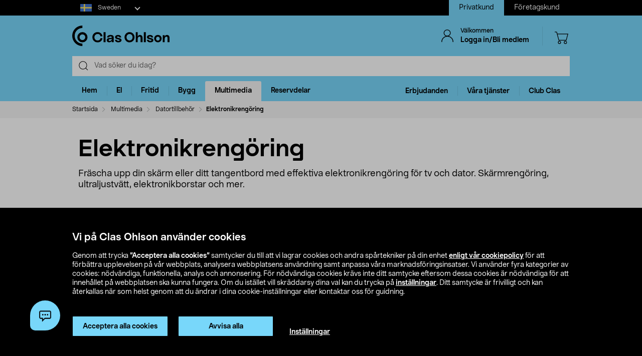

--- FILE ---
content_type: text/html;charset=UTF-8
request_url: https://www.clasohlson.com/se/Multimedia/Datortillbeh%C3%B6r/Elektronikreng%C3%B6ring/c/1828
body_size: 39989
content:
<!DOCTYPE html>
<html lang="sv">
<head>
	<link rel="dns-prefetch" href="https://images.clasohlson.com">
	<link rel="prefetch" href="/se/_ui/build/images/icon-sprite.svg">
	<link rel="dns-prefetch" href="https://w76e66a6f.api.esales.apptus.cloud">
	<link rel="dns-prefetch" href="https://account.psplugin.com">
	<title>
		Skärmrengöring - TV, dator, rengöring tangentbord | Clas Ohlson</title>

	<meta http-equiv="Content-Type" content="text/html; charset=utf-8"/>
	<meta http-equiv="X-UA-Compatible" content="IE=edge">
	<meta charset="utf-8">
	<meta name="viewport" content="width=device-width, initial-scale=1">
	<meta name="format-detection" content="telephone=no">
	<meta name="description" content="Elektronikrengöring - kvalitet till bra pris. Effektiv rengöring med skärmrengöring för TV- och datorskärmar, rengöring för tangentbord m.m. "/>
	<link rel="canonical" href="https://www.clasohlson.com/se/Multimedia/Datortillbeh%C3%B6r/Elektronikreng%C3%B6ring/c/1828"/>
	<link rel="shortcut icon" type="image/x-icon" media="all" href="/se/_ui/build/images/favicon.ico" />
		<link rel="stylesheet" type="text/css" href="/se/_ui/build/css/common.min.css?6750" />
<link rel="stylesheet" type="text/css" href="/se/_ui/build/css/plp.min.css?6750" />
		




  







<!-- GTM Common Scripts -->
<script>var dataLayer = dataLayer||[]; dataLayer.push({ 'event': 'commonAttributes','siteCountry': 'SE','siteLanguage': 'SV','pageType': 'category','clientType': 'b2c','clubclas': 'NO'}); </script><!-- GTM Common Scripts -->
<meta property="og:image" content="https://images.clasohlson.com/SE/logo/co_logotype_main_two_row.png" /><script src="https://livechat-clasohlson.connexone.co.uk/widget?connid=afb7e249-0d8e-4b4e-95c7-a4558c27fb62" id="livechat-clasohlson" data-socket-uri="https://livechat-clasohlson.connexone.co.uk"></script><meta name="google-site-verification" content="uSHXM5JUz2H81ecIimcHfCd5M8V6ZOSAV4B_Sg1m05g" /><meta name="google-site-verification" content="OPlOGrlN0mfgdOlfu65QOBbKis7rxjE77wz_tOHEdDw" /><noscript><iframe src="https://www.googletagmanager.com/ns.html?id=GTM-KZ2H547"height="0" width="0" style="display:none;visibility:hidden"></iframe></noscript> <script>(function(w,d,s,l,i){w[l]=w[l]||[];w[l].push({'gtm.start':new Date().getTime(),event:'gtm.js'});var f=d.getElementsByTagName(s)[0],j=d.createElement(s),dl=l!='dataLayer'?'&l='+l:'';j.async=true;j.src='https://www.googletagmanager.com/gtm.js?id='+i+dl;f.parentNode.insertBefore(j,f);})(window,document,'script','dataLayer','GTM-KZ2H547');</script><style>div.cx-nudge, div[id^="cx-omni"], div[id^="cx-nudge"], div[class*="cx-webChat-nudge"], div[class*="cx-omni-publicIframe"] {   display: none !important; } </style><script async src="https://rum-static.pingdom.net/pa-58204d56052ded9785e0e2b0.js" integrity="sha384-muxPcHGCIy1cf+6opSS5k5EDRWBL3X09d7XxpPkXE5UGu8XaCEFmsc42MrYW5kmj" crossorigin="anonymous"></script>
	</head>	
<body class="js-before-page-load page-productGrid pageType-CategoryPage template-pages-category-productGridPage  smartedit-page-uid-productGrid smartedit-page-uuid-eyJpdGVtSWQiOiJwcm9kdWN0R3JpZCIsImNhdGFsb2dJZCI6ImNvLXNlQ29udGVudENhdGFsb2ciLCJjYXRhbG9nVmVyc2lvbiI6Ik9ubGluZSJ9 smartedit-catalog-version-uuid-co-seContentCatalog/Online  language-sv">
<!-- Initialise ACC Object -->
<script>
	var ACC = { config: {} };
	var coConfig = {
		isLoggedIn: false
	};
</script>
	
	<main data-currency-iso-code="SEK">
			<nav class="skip-nav">
				<ul>
					<li><a class="skip skip-search" href="#js-site-search-input">Hoppa till sökning</a></li>
					<li><a class="skip skip-navigation" href="#skiptonavigation">Hoppa till navigering</a></li>
					<li><a class="skip skip-content" href="#skip-to-content">Hoppa till innehåll</a></li>
					<li><a class="skip skip-footer" href="#footer">Hoppa till sidfoten</a></li>
					<li><a class="skip skip-categories" href="#product-facet">Hoppa till produktkategorier</a></li>
					<li><a class="skip skip-productFilter" href="#plpFacetAccordions">Hoppa till produktfilter</a></li>
					<li><a class="skip skip-productListing" href="#productListing">Hoppa till produktlistan</a></li>
					<li><a class="skip skip-shortcut skip-cart" href="#cart" aria-label="Tryck på Alt+C (Windows) eller Ctrl+Alt+C (Mac) för att öppna varukorgen" accesskey="C">Öppna varukorgen</a></li>
					<li><a class="skip skip-shortcut skip-login" href="#login" aria-label="Press Alt+L (Windows) or Ctrl+Option+L (Mac) to go to Login" accesskey="L">Öppna inloggningen</a></li>
					<li><a class="skip skip-shortcut skip-add-to-cart" href="#addToCartButton" aria-label="Press Alt+A (Windows) or Ctrl+Option+A (Mac) to go to Login" accesskey="A">Lägg produkten i varukorgen</a></li>
				</ul>
			</nav>


			<span class="apptusconfig" data-apptusMarket="SE" data-apptusClusterID="w76E66A6F" data-apptusHostBaseUrl="https://w76E66A6F.api.esales.apptus.cloud" ></span>
			
			<div class="yCmsContentSlot">
<div class="cookie-bar">
    <div id="js-cookie-notification" class="cookie-bar__container main__inner-wrapper hide">

      <div class="cookie-bar__content">
        <div class="cookie-bar__heading">Vi på Clas Ohlson använder cookies</div>
        <div class="cookie-bar__description">
            Genom att trycka <strong>”Acceptera alla cookies”</strong> samtycker du till att vi lagrar cookies och andra spårtekniker på din enhet <a href="/se/site-cookie-policy">enligt vår cookiepolicy</a> för att förbättra upplevelsen på vår webbplats, analysera webbplatsens användning samt anpassa våra marknadsföringsinsatser. Vi använder fyra kategorier av cookies: nödvändiga, funktionella, analys och annonsering. För nödvändiga cookies krävs inte ditt samtycke eftersom dessa cookies är nödvändiga för att innehållet på webbplatsen ska kunna fungera. Om du istället vill skräddarsy dina val kan du trycka på <a href="/se/site-cookie-policy#cookiesettings">inställningar</a>. Ditt samtycke är frivilligt och kan återkallas när som helst genom att du ändrar i dina cookie-inställningar eller kontaktar oss för guidning.</div>
      </div>
      <div class="cookie-bar__actions">
        <div class="cookie-bar-btnwrap">
          <button class="js-cookie-notification-accept btn btn-primary" aria-hidden="true" data-dismiss="alert" type="button">
              <span class="btn-text">
                Acceptera alla cookies</span>
          </button>
          <button class="js-reject-cookie btn btn-primary" aria-hidden="true" data-dismiss="alert" type="button">
              <span class="btn-text">
                Avvisa alla</span>
          </button>
        </div>
        <a class="cookie-bar__link" href="/se/site-cookie-policy#cookiesettings">
          Inställningar</a>
      </div>
    </div>
</div>
<div class="cookie-bar-overlay hide"></div></div><div class="js-header-parent header-parent">
	<header class="js-mainHeader">
		<div class="top-nav-Section">
			<div class="top-nav-container">
				<div class="yCmsComponent site-country-dorpdown">
<div class="country-selector dropdown-select co-dropdown">
        <div id="country-selector-label" class="dropdown-select-label sr-only">Select market</div>
        <div aria-controls="country-selector-menu" aria-expanded="false" aria-haspopup="listbox" aria-labelledby="country-selector-label" id="combo1" class="dropdown-select-input" role="combobox" tabindex="0"></div>
        <div class="dropdown-select-menu" role="listbox" id="country-selector-menu" aria-labelledby="country-selector-label" tabindex="-1">
                <a role="option" id="country-0" class="dropdown-select-option" aria-selected="false" href="https://www.clasohlson.com/se/" class="subMenuArrow" aria-label="Sweden">                                                  
                            <svg class="countrylocale icon sweden"><use xlink:href="/se/_ui/build/images/icon-sprite.svg#sweden"></use></svg>
                            Sweden</a>
                    <a role="option" id="country-1" class="dropdown-select-option" aria-selected="false" href="https://www.clasohlson.com/no/" class="subMenuArrow" aria-label="Norway"> 
                                <svg class="countrylocale icon norway"><use xlink:href="/se/_ui/build/images/icon-sprite.svg#norway"></use></svg>
                                Norway</a>
                        <a role="option" id="country-2" class="dropdown-select-option" aria-selected="false" href="https://www.clasohlson.com/fi/" class="subMenuArrow" aria-label="Finland"> 
                                <svg class="countrylocale icon finland"><use xlink:href="/se/_ui/build/images/icon-sprite.svg#finland"></use></svg>
                                Finland</a>
                        </div>
        </div>
</div><div class="yCmsComponent site-view">
<nav class="navigation  js_navigation--bottom js-enquire-offcanvas-navigation" role="navigation">
		<div class="navigation__overflow">
           	<ul class="nav__links nav-accounts nav__links--products js-offcanvas-links ">
				<li class="active"><span><a rel="nofollow" href="?SiteView=B2C">Privatkund</a></span></li>
		<li><span><a rel="nofollow" href="?SiteView=B2B">Företagskund</a></span></li>
		</ul>
		</div>
	</nav>
</div></div>
		</div>

		<nav class="navigation navigation--top main-header hidden-xs">
			<div class="row h-desktop-fixed">
				<div class="col-sm-7 col-md-5 site-logo">
					<div class="nav__left js-site-logo">
						<div class="yCmsComponent yComponentWrapper">
<div class="banner__component simple-banner">
	<a aria-label="Logo Clas Ohlson" class="mobile-logo-link clearfix" href="/se/">
				<!--<img title="Clas Ohlson" alt="Clas Ohlson" src="https://images.clasohlson.com/medias/sys_master/images/hd2/h10/9664286687262.svg">
				<img title="Clas Ohlson" alt="Clas Ohlson" src="/se/_ui/build/images/svgs/co-logo-new.svg">-->
				<svg class="icon co-logo">
					<use title="Clas Ohlson" alt="Clas Ohlson" xlink:href="/se/_ui/build/images/icon-sprite.svg#co-logo-new"/> 
				</svg>
			</a>
		</div></div></div>
				</div>

				<div class="col-sm-5 col-md-7 right-nav-links">
					<div class="nav__right  hidden-xs">
						<ul class="nav__links nav__links--shop_info">

							<li>
								<div class="nav__right">
									<ul class="nav__links nav__links--account">
										<li class="liOffcanvas">
												<a id="login" href="javascript:void(0)" class="js-open-login-flyout hidden-xs" title='Logga in/Bli medlem'>
														<svg class="icon icon_user">
																<use xlink:href="/se/_ui/build/images/icon-sprite.svg#user" /> 
															</svg>
															<div class="sign-in-wrapper">
																<div class="sign-in-text">
																	Välkommen</div>
																Logga in/Bli medlem</div>
														</a>
													</li>

												<li class="liOffcanvas hide"><a href="javascript:void(0)" class="js-open-login-flyout hidden-xs"
															title='Mina sidor'>
															<svg class="icon icon_user">
																<use xlink:href="/se/_ui/build/images/icon-sprite.svg#user" /> </svg>
															<div class="sign-in-wrapper">
																<div class="sign-in-text">
																	Välkommen</div>
																
																<div class="loggedin-user-info">																		
																		</div>
																	</div>
														</a>
												</li>
										</ul>
								</div>
							</li>
							<li class="shopping-cart-link">
								<div class="col-sm-12 col-md-12 cart-details">
									<div class="yCmsContentSlot componentContainer">
<div class="yCmsComponent">
<script>
	var staticUrls={
 			defaultThumbnailUrl: 'https://images.clasohlson.com/_ui/responsive/assets/images/thumbnail_missing.png'
	}
</script>
<div class="nav-cart mini-cart-wrapper">
		<a id="cart" href="javascript:void(0)"
		class="mini-cart-link  header-icon"
		data-mini-cart-url="/se/cart/rollover/MiniCart"
		data-mini-cart-refresh-url="/se/cart/miniCart/SUBTOTAL"
		title ="Varukorg"
		data-mini-cart-name="Varukorg"
		data-mini-cart-empty-name="Tom varukorg"
		data-mini-cart-items-text="basket.items"
		>
			<svg class="icon shopping-bag"><use xlink:href="/se/_ui/build/images/icon-sprite.svg#shopping-bag"/> </svg>
			<div class="shopping-cart-wrapper hide">
				<div class="mini-cart-count js-mini-cart-count"><span class="nav-items-total">2<span class="items-desktop hidden-xs"></span></span></div>
				<div class="mini-cart-shopping hidden-xs">Varukorg</div>
				<div class="mini-cart-price js-mini-cart-price"><span>99,80</span></div>
			</div>
		</a>
</div>

</div></div></div>
							</li>
							<li class="search-icon JsToggleSearch">
								<div class="header-icon"
									data-title='Sök här'>
									<svg class="icon search-sticky">
										<use xlink:href="/se/_ui/build/images/icon-sprite.svg#search-sticky" /> </svg>
								</div>
							</li>
						</ul>
					</div>
				</div>

			</div>
		</nav>
		<div class="hidden-xs hidden-sm js-secondaryNavAccount collapse"
			id="accNavComponentDesktopOne">
			<ul class="nav__links">

			</ul>
		</div>
		<div class="hidden-xs hidden-sm js-secondaryNavCompany collapse"
			id="accNavComponentDesktopTwo">
			<ul class="nav__links js-nav__links">

			</ul>
		</div>
		<nav class="navigation navigation--middle js-navigation--middle search-bar ">
			<div class="container-fluid search-fix-header">
				<div class="row">
					<div class="mobile__nav__row mobile__nav__row--table visible-xs">
						<div class="mobile__nav__row--table-group">
							<div class="mobile__nav__row--table-row mobile-header">
							<div
									class="mobile__nav__row--table-cell">
									<a
										class="mobile__nav__row--btn btn mobile__nav__row--btn-menu js-close-sm-navigation header-icon"
										type="button" aria-label="Menu icon"> <svg class="icon hamburger">
											<use xlink:href="/se/_ui/build/images/icon-sprite.svg#hamburger" /> </svg>
									</a>
								</div>

								<div class="mobile__nav__row--table-cell">
									<button
											aria-label="Search icon"
											class="mobile__nav__row--btn btn mobile__nav__row--btn-search js-xs-search header-icon"
											type="button">
											<svg class="icon search-sticky">
												<use xlink:href="/se/_ui/build/images/icon-sprite.svg#search-sticky" /> </svg>
										</button>
									</div>
							<div
									class="mobile__nav__row--table-cell branding-mobile">
									<div class="js-mobile-logo mobile-logo">
										<div class="yCmsComponent yComponentWrapper">
<div class="banner__component simple-banner">
	<a aria-label="Logo Clas Ohlson" class="mobile-logo-link clearfix" href="/se/">
				<!--<img title="Clas Ohlson" alt="Clas Ohlson" src="https://images.clasohlson.com/medias/sys_master/images/hd2/h10/9664286687262.svg">
				<img title="Clas Ohlson" alt="Clas Ohlson" src="/se/_ui/build/images/svgs/co-logo-new.svg">-->
				<svg class="icon co-logo">
					<use title="Clas Ohlson" alt="Clas Ohlson" xlink:href="/se/_ui/build/images/icon-sprite.svg#co-logo-new"/> 
				</svg>
			</a>
		</div></div></div>
								</div>
								<div class="mobile__nav__row--table-cell">
									<a href="javascript:void(0)"
										class="js-open-login-flyout mobile__nav__row--btn btn mobile__nav__row--btn-user  header-icon" title='Logga in/Bli medlem'>
										<svg class="icon icon_user">
											<use xlink:href="/se/_ui/build/images/icon-sprite.svg#user" /> </svg>
									</a>
										<a href="javascript:void(0)" class="js-open-login-flyout mobile__nav__row--btn btn mobile__nav__row--btn-user  header-icon hide"
											title='Mina sidor'>
											<svg class="icon icon_user">
												<use xlink:href="/se/_ui/build/images/icon-sprite.svg#user" /> </svg>
										</a>
								</div>
								<div class="yCmsContentSlot miniCartSlot componentContainer mobile__nav__row--table">
<div class="yCmsComponent mobile__nav__row--table-cell">
<script>
	var staticUrls={
 			defaultThumbnailUrl: 'https://images.clasohlson.com/_ui/responsive/assets/images/thumbnail_missing.png'
	}
</script>
<div class="nav-cart mini-cart-wrapper">
		<a id="cart" href="javascript:void(0)"
		class="mini-cart-link  header-icon"
		data-mini-cart-url="/se/cart/rollover/MiniCart"
		data-mini-cart-refresh-url="/se/cart/miniCart/SUBTOTAL"
		title ="Varukorg"
		data-mini-cart-name="Varukorg"
		data-mini-cart-empty-name="Tom varukorg"
		data-mini-cart-items-text="basket.items"
		>
			<svg class="icon shopping-bag"><use xlink:href="/se/_ui/build/images/icon-sprite.svg#shopping-bag"/> </svg>
			<div class="shopping-cart-wrapper hide">
				<div class="mini-cart-count js-mini-cart-count"><span class="nav-items-total">2<span class="items-desktop hidden-xs"></span></span></div>
				<div class="mini-cart-shopping hidden-xs">Varukorg</div>
				<div class="mini-cart-price js-mini-cart-price"><span>99,80</span></div>
			</div>
		</a>
</div>

</div></div></div>
						</div>
					</div>
				</div>
				<div class="row desktop__nav">
					<div class="nav__left js-mobile-search  mobile-breadcrumb ">
						<div class="col-sm-12 no-pad">
							<div class="sticky-wrapper">
							    <div class="searchflyout-overlay hide"></div>
								<div class="site-search active" id="sitesearch">
								<!-- search flyout overlay start -->
								
								<!-- search flyout overlay end -->
									<div class="yCmsComponent">
<div class="ui-front">
    <form name="search_form_SearchBox" method="get"
        action="/se/search">
        <input type="hidden" data-attr="Skriv minst tre bokstäver" class="search-suggestion-label">
        <div class="input-group">
            <span class="input-group-btn hidden-xs">
                <div class="btn btn-link js_search_button" type="submit" data-nosearch-url='/se/search?text=noSearchResult'>
                        <svg class="icon search-icon"><use xlink:href="/se/_ui/build/images/icon-sprite.svg#search-icon"/> </svg>
                    </div>
                </span>
 
            <label class="sr-only" for="js-site-search-input">Search</label>
                <input type="text" id="js-site-search-input"
                    class="form-control js-site-search-input typeahead ui-autocomplete-input"  data-placeholder="Vad söker du idag?"  name="text" value=""
                    maxlength="100" placeholder="Vad söker du idag?"
                    data-options="{
                        &#034;autocompleteUrl&#034; : &#034;/se/search/autocomplete/SearchBox&#034;,
                        &#034;minCharactersBeforeRequest&#034; : &#034;3&#034;,
                        &#034;waitTimeBeforeRequest&#034; : &#034;500&#034;,
                        &#034;displayProductImages&#034; : &#034;true&#034;
                    }" spellcheck="false">
                
            <span class="input-group-btn">
                <button type="button" class="btn btn-link search-close-btn js_search_close JsToggleSearch" aria-label="Search close icon">
                        <svg class="icon cross search-close">
                            <use xlink:href="/se/_ui/build/images/icon-sprite.svg#cross"/> 
                        </svg>
                    </button>
                </span>
        </div>
    </form>
    <!--<div class="placeholder JsToggleSearch hidden-sm hidden-xs">
        <div class="cross-link"></div>        
    </div>-->
    
</div></div></div>
							</div>
						</div>
					</div>
					<div class="nav__right col-xs-6 col-xs-6 hidden-xs"></div>
				</div>
			</div>
		</nav>
		<a id="skiptonavigation"></a>
		<div class="menu-overlay">

</div>
<nav id="navigation" class="navigation navigation-menu-bar navigation--bottom js_navigation--bottom js-enquire-offcanvas-navigation clearfix" role="navigation">
<ul class="mobile-nav-top hidden-lg hidden-md js-mobile-user-group hidden-md hidden-lg">
			
			<li class="js-enquire-sub-close nav-back">
					<span class="back-arrow"></span>					
			</li>
		<li class="nav-center-text ">
				<span class="nav-co-logo"><svg class="icon co-logo nav-co-logo"><use xlink:href="/se/_ui/build/images/icon-sprite.svg#co-logo-new"/> </svg></span>
		</li>
		<li class="nav-header-title">
			<span>

			</span>
		</li>
		<li class="js-close-sm-navigation nav-close-btn">
			<span class="close-nav"></span>
		</li>
		<li></li>
</ul>
<div class="navigation__overflow">
	<ul class="header mainNavigation clubMenu nav__links nav__links--products js-offcanvas-links">
		<li class="auto nav__links--primary nav__links--primary-has__sub js-enquire-has-sub-new">
					<a href="/se/Hem/c/1035" aria-haspopup="true" aria-expanded="false" class="nav__link--drill__down js_nav__link--drill__down" onclick="/*dataLayer.push({'event': 'interaction','eventCategory': 'Header Navigation','eventAction': 'Tab selection','eventLabel': 'Hem'});*/">Hem</a>
					
					<div class=" firstLavel sub__navigation js_sub__navigation">
					<div class="scroll-more-nav"> 
					<div class="flyoutInner">
							<ul class="mainLevel">
								<li class="sub-cat-parent parent-category-link">
									<div class="nav-sub-category-title">
										<a href="/se/Hem/c/1035">Allt inom&nbsp;Hem</a>
									</div>
								</li>
								<li class="sub-cat-parent">
										<div class="js-nav-sub-category-title nav-sub-category-title addcollapse collapsed" role="button"  href="#1905" aria-expanded="false">
													<a href="/se/Hem/Accessoarer/c/1905">Accessoarer</a>
											</div>
										
										<div id="1905" class="flyoutContent secondLevel collapse">
												<div class="flyoutInner">
													<ul class="thirdLevel-1">
														<li class="hidden-md hidden-lg">								
																<a class="active" href="/se/Hem/Accessoarer/c/1905"><span class="third-mb-menu">Allt inom&nbsp;Accessoarer</span></a>												
															</li>
														<li><a href="/se/Hem/Accessoarer/Böcker-&-kataloger/c/2552"><span class="third-mb-menu">Böcker & kataloger</span></a></li>
															<li><a href="/se/Hem/Accessoarer/Förstoringsglas/c/1474"><span class="third-mb-menu">Förstoringsglas</span></a></li>
															<li><a href="/se/Hem/Accessoarer/Glasögontillbehör/c/2998"><span class="third-mb-menu">Glasögontillbehör</span></a></li>
															<li><a href="/se/Hem/Accessoarer/Läsglasögon/c/1431"><span class="third-mb-menu">Läsglasögon</span></a></li>
															<li><a href="/se/Hem/Accessoarer/Nyckelringar/c/1182"><span class="third-mb-menu">Nyckelringar</span></a></li>
															<li><a href="/se/Hem/Accessoarer/Nyckelringslampor/c/2010"><span class="third-mb-menu">Nyckelringslampor</span></a></li>
															<li><a href="/se/Hem/Accessoarer/Plånböcker/c/1550"><span class="third-mb-menu">Plånböcker</span></a></li>
															<li><a href="/se/Hem/Accessoarer/Solglasögon/c/2373"><span class="third-mb-menu">Solglasögon</span></a></li>
															<li><a href="/se/Hem/Accessoarer/Tofflor-&-inneskor/c/2928"><span class="third-mb-menu">Tofflor & inneskor</span></a></li>
															<li><a href="/se/Hem/Accessoarer/Väckarklockor/c/1335"><span class="third-mb-menu">Väckarklockor</span></a></li>
															</ul>
												</div>												
											</div>
										</li>
									
								<li class="sub-cat-parent">
										<div class="js-nav-sub-category-title nav-sub-category-title addcollapse collapsed" role="button"  href="#1441" aria-expanded="false">
													<a href="/se/Hem/Badrum/c/1441">Badrum</a>
											</div>
										
										<div id="1441" class="flyoutContent secondLevel collapse">
												<div class="flyoutInner">
													<ul class="thirdLevel-1">
														<li class="hidden-md hidden-lg">								
																<a class="active" href="/se/Hem/Badrum/c/1441"><span class="third-mb-menu">Allt inom&nbsp;Badrum</span></a>												
															</li>
														<li><a href="/se/Hem/Badrum/Badrums--&-sminkförvaring/c/2750"><span class="third-mb-menu">Badrums- & sminkförvaring</span></a></li>
															<li><a href="/se/Hem/Badrum/Badrumshyllor-&-duschhyllor/c/2112"><span class="third-mb-menu">Badrumshyllor & duschhyllor</span></a></li>
															<li><a href="/se/Hem/Badrum/Badrumstillbehör/c/1921"><span class="third-mb-menu">Badrumstillbehör</span></a></li>
															<li><a href="/se/Hem/Badrum/Bastutillbehör/c/2273"><span class="third-mb-menu">Bastutillbehör</span></a></li>
															<li><a href="/se/Hem/Badrum/Duschdraperi-&-tillbehör/c/2482"><span class="third-mb-menu">Duschdraperi & tillbehör</span></a></li>
															<li><a href="/se/Hem/Badrum/Duschmunstycken-&-duschset/c/1070"><span class="third-mb-menu">Duschmunstycken & duschset</span></a></li>
															<li><a href="/se/Hem/Badrum/Fönsterfilm/c/2486"><span class="third-mb-menu">Fönsterfilm</span></a></li>
															<li><a href="/se/Hem/Badrum/Handdukskrokar-&-badrumskrokar/c/1445"><span class="third-mb-menu">Handdukskrokar & badrumskrokar</span></a></li>
															<li><a href="/se/Hem/Badrum/Hygienartiklar/c/1433"><span class="third-mb-menu">Hygienartiklar</span></a></li>
															<li><a href="/se/Hem/Badrum/Sminkspeglar/c/2969"><span class="third-mb-menu">Sminkspeglar</span></a></li>
															<li><a href="/se/Hem/Badrum/Smyckesförvaring/c/3000"><span class="third-mb-menu">Smyckesförvaring</span></a></li>
															<li><a href="/se/Hem/Badrum/Toalettborstar-&--rengöring/c/2484"><span class="third-mb-menu">Toalettborstar & -rengöring</span></a></li>
															<li><a href="/se/Hem/Badrum/Toalettpappershållare/c/2925"><span class="third-mb-menu">Toalettpappershållare</span></a></li>
															<li><a href="/se/Hem/Badrum/Toalettsitsar/c/1074"><span class="third-mb-menu">Toalettsitsar</span></a></li>
															</ul>
												</div>												
											</div>
										</li>
									
								<li class="sub-cat-parent">
										<div class="js-nav-sub-category-title nav-sub-category-title addcollapse collapsed" role="button"  href="#1844" aria-expanded="false">
													<a href="/se/Hem/Förvaring/c/1844">Förvaring</a>
											</div>
										
										<div id="1844" class="flyoutContent secondLevel collapse">
												<div class="flyoutInner">
													<ul class="thirdLevel-1">
														<li class="hidden-md hidden-lg">								
																<a class="active" href="/se/Hem/Förvaring/c/1844"><span class="third-mb-menu">Allt inom&nbsp;Förvaring</span></a>												
															</li>
														<li><a href="/se/Hem/Förvaring/Flyttkartonger-&-emballage/c/1845"><span class="third-mb-menu">Flyttkartonger & emballage</span></a></li>
															<li><a href="/se/Hem/Förvaring/Förvaringskorgar/c/1846"><span class="third-mb-menu">Förvaringskorgar</span></a></li>
															<li><a href="/se/Hem/Förvaring/Förvaringslådor/c/2133"><span class="third-mb-menu">Förvaringslådor</span></a></li>
															<li><a href="/se/Hem/Förvaring/Förvaringsmöbler/c/2932"><span class="third-mb-menu">Förvaringsmöbler</span></a></li>
															<li><a href="/se/Hem/Förvaring/Förvaringsväskor-&-påsar/c/2491"><span class="third-mb-menu">Förvaringsväskor & påsar</span></a></li>
															<li><a href="/se/Hem/Förvaring/Julförvaring/c/2132"><span class="third-mb-menu">Julförvaring</span></a></li>
															<li><a href="/se/Hem/Förvaring/Klappboxar/c/2492"><span class="third-mb-menu">Klappboxar</span></a></li>
															<li><a href="/se/Hem/Förvaring/Klädförvaring/c/1850"><span class="third-mb-menu">Klädförvaring</span></a></li>
															<li><a href="/se/Hem/Förvaring/Kroklister-&-klädkrokar/c/1172"><span class="third-mb-menu">Kroklister & klädkrokar</span></a></li>
															<li><a href="/se/Hem/Förvaring/Lådinredning/c/2780"><span class="third-mb-menu">Lådinredning</span></a></li>
															<li><a href="/se/Hem/Förvaring/Skoförvaring/c/2487"><span class="third-mb-menu">Skoförvaring</span></a></li>
															<li><a href="/se/Hem/Förvaring/Vakuumpåsar/c/2490"><span class="third-mb-menu">Vakuumpåsar</span></a></li>
															</ul>
												</div>												
											</div>
										</li>
									
								<li class="sub-cat-parent">
										<div class="js-nav-sub-category-title nav-sub-category-title addcollapse collapsed" role="button"  href="#2124" aria-expanded="false">
													<a href="/se/Hem/Inredning-&-dekorationer/c/2124">Inredning & dekorationer</a>
											</div>
										
										<div id="2124" class="flyoutContent secondLevel collapse">
												<div class="flyoutInner">
													<ul class="thirdLevel-1">
														<li class="hidden-md hidden-lg">								
																<a class="active" href="/se/Hem/Inredning-&-dekorationer/c/2124"><span class="third-mb-menu">Allt inom&nbsp;Inredning & dekorationer</span></a>												
															</li>
														<li><a href="/se/Hem/Inredning-&-dekorationer/Festdekorationer/c/2461"><span class="third-mb-menu">Festdekorationer</span></a></li>
															<li><a href="/se/Hem/Inredning-&-dekorationer/Filtar-&-kuddar/c/2601"><span class="third-mb-menu">Filtar & kuddar</span></a></li>
															<li><a href="/se/Hem/Inredning-&-dekorationer/Gardiner-&-rullgardiner/c/2286"><span class="third-mb-menu">Gardiner & rullgardiner</span></a></li>
															<li><a href="/se/Hem/Inredning-&-dekorationer/Godis/c/2596"><span class="third-mb-menu">Godis</span></a></li>
															<li><a href="/se/Hem/Inredning-&-dekorationer/Jul/c/1574"><span class="third-mb-menu">Jul</span></a></li>
															<li><a href="/se/Hem/Inredning-&-dekorationer/Konstväxter/c/2606"><span class="third-mb-menu">Konstväxter</span></a></li>
															<li><a href="/se/Hem/Inredning-&-dekorationer/LED-ljus/c/1403"><span class="third-mb-menu">LED-ljus</span></a></li>
															<li><a href="/se/Hem/Inredning-&-dekorationer/Levande-ljus/c/2931"><span class="third-mb-menu">Levande ljus</span></a></li>
															<li><a href="/se/Hem/Inredning-&-dekorationer/Ljuslyktor-&-ljusstakar/c/2108"><span class="third-mb-menu">Ljuslyktor & ljusstakar</span></a></li>
															<li><a href="/se/Hem/Inredning-&-dekorationer/Mattor-&-dörrmattor/c/2775"><span class="third-mb-menu">Mattor & dörrmattor</span></a></li>
															<li><a href="/se/Hem/Inredning-&-dekorationer/Passepartout/c/1917"><span class="third-mb-menu">Passepartout</span></a></li>
															<li><a href="/se/Hem/Inredning-&-dekorationer/Posters-&-tavlor/c/1918"><span class="third-mb-menu">Posters & tavlor</span></a></li>
															<li><a href="/se/Hem/Inredning-&-dekorationer/Presentinslagning/c/1916"><span class="third-mb-menu">Presentinslagning</span></a></li>
															<li><a href="/se/Hem/Inredning-&-dekorationer/Ramar/c/1489"><span class="third-mb-menu">Ramar</span></a></li>
															<li><a href="/se/Hem/Inredning-&-dekorationer/Rumsdoft/c/2707"><span class="third-mb-menu">Rumsdoft</span></a></li>
															<li><a href="/se/Hem/Inredning-&-dekorationer/Småmöbler-&-speglar/c/2599"><span class="third-mb-menu">Småmöbler & speglar</span></a></li>
															<li><a href="/se/Hem/Inredning-&-dekorationer/Tavelkrokar/c/2127"><span class="third-mb-menu">Tavelkrokar</span></a></li>
															<li><a href="/se/Hem/Inredning-&-dekorationer/Vedkorgar-&-kamintillbehör/c/2308"><span class="third-mb-menu">Vedkorgar & kamintillbehör</span></a></li>
															<li><a href="/se/Hem/Inredning-&-dekorationer/Väggklockor-&-tillbehör/c/1237"><span class="third-mb-menu">Väggklockor & tillbehör</span></a></li>
															</ul>
												</div>												
											</div>
										</li>
									
								<li class="sub-cat-parent">
										<div class="js-nav-sub-category-title nav-sub-category-title addcollapse collapsed" role="button"  href="#1463" aria-expanded="false">
													<a href="/se/Hem/Kontor/c/1463">Kontor</a>
											</div>
										
										<div id="1463" class="flyoutContent secondLevel collapse">
												<div class="flyoutInner">
													<ul class="thirdLevel-1">
														<li class="hidden-md hidden-lg">								
																<a class="active" href="/se/Hem/Kontor/c/1463"><span class="third-mb-menu">Allt inom&nbsp;Kontor</span></a>												
															</li>
														<li><a href="/se/Hem/Kontor/Anslagstavlor-&-tillbehör/c/2999"><span class="third-mb-menu">Anslagstavlor & tillbehör</span></a></li>
															<li><a href="/se/Hem/Kontor/Anteckningsblock-&-Post-its/c/1468"><span class="third-mb-menu">Anteckningsblock & Post-its</span></a></li>
															<li><a href="/se/Hem/Kontor/Brev--&-pakethantering/c/1872"><span class="third-mb-menu">Brev- & pakethantering</span></a></li>
															<li><a href="/se/Hem/Kontor/Dokumentförstörare/c/1471"><span class="third-mb-menu">Dokumentförstörare</span></a></li>
															<li><a href="/se/Hem/Kontor/Hålslag-&-häftapparater/c/1885"><span class="third-mb-menu">Hålslag & häftapparater</span></a></li>
															<li><a href="/se/Hem/Kontor/Kabelhållare-&-kabelgömmor/c/2989"><span class="third-mb-menu">Kabelhållare & kabelgömmor</span></a></li>
															<li><a href="/se/Hem/Kontor/Kalendrar/c/1879"><span class="third-mb-menu">Kalendrar</span></a></li>
															<li><a href="/se/Hem/Kontor/Kontorstejp-&--lim/c/1902"><span class="third-mb-menu">Kontorstejp & -lim</span></a></li>
															<li><a href="/se/Hem/Kontor/Kontorstillbehör/c/1881"><span class="third-mb-menu">Kontorstillbehör</span></a></li>
															<li><a href="/se/Hem/Kontor/Lamineringsmaskiner-och-fickor/c/1896"><span class="third-mb-menu">Lamineringsmaskiner och fickor</span></a></li>
															<li><a href="/se/Hem/Kontor/Miniräknare/c/1897"><span class="third-mb-menu">Miniräknare</span></a></li>
															<li><a href="/se/Hem/Kontor/Märkmaskiner/c/1472"><span class="third-mb-menu">Märkmaskiner</span></a></li>
															<li><a href="/se/Hem/Kontor/Papperskärare/c/1731"><span class="third-mb-menu">Papperskärare</span></a></li>
															<li><a href="/se/Hem/Kontor/Pennor/c/1467"><span class="third-mb-menu">Pennor</span></a></li>
															<li><a href="/se/Hem/Kontor/Presentkort/c/2559"><span class="third-mb-menu">Presentkort</span></a></li>
															<li><a href="/se/Hem/Kontor/Pärmar-&-dokumentförvaring/c/1855"><span class="third-mb-menu">Pärmar & dokumentförvaring</span></a></li>
															<li><a href="/se/Hem/Kontor/Saxar/c/1900"><span class="third-mb-menu">Saxar</span></a></li>
															<li><a href="/se/Hem/Kontor/Skrivbordsförvaring/c/1869"><span class="third-mb-menu">Skrivbordsförvaring</span></a></li>
															<li><a href="/se/Hem/Kontor/Whiteboard-&-tillbehör/c/1878"><span class="third-mb-menu">Whiteboard & tillbehör</span></a></li>
															</ul>
												</div>												
											</div>
										</li>
									
								<li class="sub-cat-parent">
										<div class="js-nav-sub-category-title nav-sub-category-title addcollapse collapsed" role="button"  href="#1408" aria-expanded="false">
													<a href="/se/Hem/Köksmaskiner/c/1408">Köksmaskiner</a>
											</div>
										
										<div id="1408" class="flyoutContent secondLevel collapse">
												<div class="flyoutInner">
													<ul class="thirdLevel-1">
														<li class="hidden-md hidden-lg">								
																<a class="active" href="/se/Hem/Köksmaskiner/c/1408"><span class="third-mb-menu">Allt inom&nbsp;Köksmaskiner</span></a>												
															</li>
														<li><a href="/se/Hem/Köksmaskiner/Airfryer/c/2741"><span class="third-mb-menu">Airfryer</span></a></li>
															<li><a href="/se/Hem/Köksmaskiner/Bords--&-smörgåsgrillar/c/2102"><span class="third-mb-menu">Bords- & smörgåsgrillar</span></a></li>
															<li><a href="/se/Hem/Köksmaskiner/Brödrostar/c/1411"><span class="third-mb-menu">Brödrostar</span></a></li>
															<li><a href="/se/Hem/Köksmaskiner/Elvispar/c/1423"><span class="third-mb-menu">Elvispar</span></a></li>
															<li><a href="/se/Hem/Köksmaskiner/Glassmaskiner-&-tillbehör/c/1421"><span class="third-mb-menu">Glassmaskiner & tillbehör</span></a></li>
															<li><a href="/se/Hem/Köksmaskiner/Juicepress-&-råsaftcentrifuger/c/1424"><span class="third-mb-menu">Juicepress & råsaftcentrifuger</span></a></li>
															<li><a href="/se/Hem/Köksmaskiner/Kaffebryggare/c/1409"><span class="third-mb-menu">Kaffebryggare</span></a></li>
															<li><a href="/se/Hem/Köksmaskiner/Kaffekvarnar/c/2917"><span class="third-mb-menu">Kaffekvarnar</span></a></li>
															<li><a href="/se/Hem/Köksmaskiner/Kaffemaskiner/c/2918"><span class="third-mb-menu">Kaffemaskiner</span></a></li>
															<li><a href="/se/Hem/Köksmaskiner/Kokplattor-&-miniugnar/c/1419"><span class="third-mb-menu">Kokplattor & miniugnar</span></a></li>
															<li><a href="/se/Hem/Köksmaskiner/Kolsyremaskiner-&-smaker/c/2037"><span class="third-mb-menu">Kolsyremaskiner & smaker</span></a></li>
															<li><a href="/se/Hem/Köksmaskiner/Matberedare-&-köksassistenter/c/1425"><span class="third-mb-menu">Matberedare & köksassistenter</span></a></li>
															<li><a href="/se/Hem/Köksmaskiner/Mikrovågsugnar/c/1418"><span class="third-mb-menu">Mikrovågsugnar</span></a></li>
															<li><a href="/se/Hem/Köksmaskiner/Mixer-&-blender/c/1961"><span class="third-mb-menu">Mixer & blender</span></a></li>
															<li><a href="/se/Hem/Köksmaskiner/Riskokare/c/1417"><span class="third-mb-menu">Riskokare</span></a></li>
															<li><a href="/se/Hem/Köksmaskiner/Slow-cooker/c/1581"><span class="third-mb-menu">Slow cooker</span></a></li>
															<li><a href="/se/Hem/Köksmaskiner/Vakuummaskiner-&-påsar/c/2578"><span class="third-mb-menu">Vakuummaskiner & påsar</span></a></li>
															<li><a href="/se/Hem/Köksmaskiner/Vattenkokare/c/1410"><span class="third-mb-menu">Vattenkokare</span></a></li>
															<li><a href="/se/Hem/Köksmaskiner/Våffeljärn/c/1414"><span class="third-mb-menu">Våffeljärn</span></a></li>
															<li><a href="/se/Hem/Köksmaskiner/Äggkokare/c/1413"><span class="third-mb-menu">Äggkokare</span></a></li>
															<li><a href="/se/Hem/Köksmaskiner/Övriga-köksmaskiner/c/2388"><span class="third-mb-menu">Övriga köksmaskiner</span></a></li>
															</ul>
												</div>												
											</div>
										</li>
									
								<li class="sub-cat-parent">
										<div class="js-nav-sub-category-title nav-sub-category-title addcollapse collapsed" role="button"  href="#2927" aria-expanded="false">
													<a href="/se/Hem/Köksutrustning/c/2927">Köksutrustning</a>
											</div>
										
										<div id="2927" class="flyoutContent secondLevel collapse">
												<div class="flyoutInner">
													<ul class="thirdLevel-1">
														<li class="hidden-md hidden-lg">								
																<a class="active" href="/se/Hem/Köksutrustning/c/2927"><span class="third-mb-menu">Allt inom&nbsp;Köksutrustning</span></a>												
															</li>
														<li><a href="/se/Hem/Köksutrustning/Baktillbehör/c/1981"><span class="third-mb-menu">Baktillbehör</span></a></li>
															<li><a href="/se/Hem/Köksutrustning/Diskställ/c/1459"><span class="third-mb-menu">Diskställ</span></a></li>
															<li><a href="/se/Hem/Köksutrustning/Drinktillbehör/c/1843"><span class="third-mb-menu">Drinktillbehör</span></a></li>
															<li><a href="/se/Hem/Köksutrustning/Engångs--&-flergångsartiklar/c/1401"><span class="third-mb-menu">Engångs- & flergångsartiklar</span></a></li>
															<li><a href="/se/Hem/Köksutrustning/Kastruller/c/2919"><span class="third-mb-menu">Kastruller</span></a></li>
															<li><a href="/se/Hem/Köksutrustning/Köksknivar-&-knivställ/c/2048"><span class="third-mb-menu">Köksknivar & knivställ</span></a></li>
															<li><a href="/se/Hem/Köksutrustning/Köksredskap/c/2504"><span class="third-mb-menu">Köksredskap</span></a></li>
															<li><a href="/se/Hem/Köksutrustning/Köksvågar-&-måttredskap/c/1974"><span class="third-mb-menu">Köksvågar & måttredskap</span></a></li>
															<li><a href="/se/Hem/Köksutrustning/Servering/c/2926"><span class="third-mb-menu">Servering</span></a></li>
															<li><a href="/se/Hem/Köksutrustning/Servetter/c/1992"><span class="third-mb-menu">Servetter</span></a></li>
															<li><a href="/se/Hem/Köksutrustning/Silar-&-durkslag/c/1831"><span class="third-mb-menu">Silar & durkslag</span></a></li>
															<li><a href="/se/Hem/Köksutrustning/Skala,-hacka-&-riv/c/2502"><span class="third-mb-menu">Skala, hacka & riv</span></a></li>
															<li><a href="/se/Hem/Köksutrustning/Skärbrädor/c/2049"><span class="third-mb-menu">Skärbrädor</span></a></li>
															<li><a href="/se/Hem/Köksutrustning/Skålar-&-bunkar/c/2076"><span class="third-mb-menu">Skålar & bunkar</span></a></li>
															<li><a href="/se/Hem/Köksutrustning/Stekpannor/c/1406"><span class="third-mb-menu">Stekpannor</span></a></li>
															<li><a href="/se/Hem/Köksutrustning/Stekspadar/c/2505"><span class="third-mb-menu">Stekspadar</span></a></li>
															<li><a href="/se/Hem/Köksutrustning/Stektermometrar-&-kökstimers/c/1397"><span class="third-mb-menu">Stektermometrar & kökstimers</span></a></li>
															<li><a href="/se/Hem/Köksutrustning/Te--&-kaffetillbehör/c/1407"><span class="third-mb-menu">Te- & kaffetillbehör</span></a></li>
															<li><a href="/se/Hem/Köksutrustning/Ugnsformar-&-bakformar/c/1984"><span class="third-mb-menu">Ugnsformar & bakformar</span></a></li>
															<li><a href="/se/Hem/Köksutrustning/Övriga-kökstillbehör/c/1396"><span class="third-mb-menu">Övriga kökstillbehör</span></a></li>
															</ul>
												</div>												
											</div>
										</li>
									
								<li class="sub-cat-parent">
										<div class="js-nav-sub-category-title nav-sub-category-title addcollapse collapsed" role="button"  href="#1677" aria-expanded="false">
													<a href="/se/Hem/Matförvaring/c/1677">Matförvaring</a>
											</div>
										
										<div id="1677" class="flyoutContent secondLevel collapse">
												<div class="flyoutInner">
													<ul class="thirdLevel-1">
														<li class="hidden-md hidden-lg">								
																<a class="active" href="/se/Hem/Matförvaring/c/1677"><span class="third-mb-menu">Allt inom&nbsp;Matförvaring</span></a>												
															</li>
														<li><a href="/se/Hem/Matförvaring/Bakplåtspapper,folie-&-påsar/c/1980"><span class="third-mb-menu">Bakplåtspapper,folie & påsar</span></a></li>
															<li><a href="/se/Hem/Matförvaring/Besticklådor/c/2921"><span class="third-mb-menu">Besticklådor</span></a></li>
															<li><a href="/se/Hem/Matförvaring/Burkar/c/2503"><span class="third-mb-menu">Burkar</span></a></li>
															<li><a href="/se/Hem/Matförvaring/Etiketter/c/2920"><span class="third-mb-menu">Etiketter</span></a></li>
															<li><a href="/se/Hem/Matförvaring/Flaskor/c/2778"><span class="third-mb-menu">Flaskor</span></a></li>
															<li><a href="/se/Hem/Matförvaring/Isformar-och-fryslådor/c/2922"><span class="third-mb-menu">Isformar och fryslådor</span></a></li>
															<li><a href="/se/Hem/Matförvaring/Kylskåpsförvaring/c/2761"><span class="third-mb-menu">Kylskåpsförvaring</span></a></li>
															<li><a href="/se/Hem/Matförvaring/Matlådor/c/1390"><span class="third-mb-menu">Matlådor</span></a></li>
															</ul>
												</div>												
											</div>
										</li>
									
								<li class="sub-cat-parent">
										<div class="js-nav-sub-category-title nav-sub-category-title addcollapse collapsed" role="button"  href="#1949" aria-expanded="false">
													<a href="/se/Hem/Personvård-&-hälsa/c/1949">Personvård & hälsa</a>
											</div>
										
										<div id="1949" class="flyoutContent secondLevel collapse">
												<div class="flyoutInner">
													<ul class="thirdLevel-1">
														<li class="hidden-md hidden-lg">								
																<a class="active" href="/se/Hem/Personvård-&-hälsa/c/1949"><span class="third-mb-menu">Allt inom&nbsp;Personvård & hälsa</span></a>												
															</li>
														<li><a href="/se/Hem/Personvård-&-hälsa/Blodtrycksmätare/c/1954"><span class="third-mb-menu">Blodtrycksmätare</span></a></li>
															<li><a href="/se/Hem/Personvård-&-hälsa/Eltandborstar/c/1932"><span class="third-mb-menu">Eltandborstar</span></a></li>
															<li><a href="/se/Hem/Personvård-&-hälsa/Epilatorer-&-ladyshave/c/1927"><span class="third-mb-menu">Epilatorer & ladyshave</span></a></li>
															<li><a href="/se/Hem/Personvård-&-hälsa/Febertermometrar/c/1434"><span class="third-mb-menu">Febertermometrar</span></a></li>
															<li><a href="/se/Hem/Personvård-&-hälsa/Hand--&-fotvård/c/1951"><span class="third-mb-menu">Hand- & fotvård</span></a></li>
															<li><a href="/se/Hem/Personvård-&-hälsa/Hudvårdsapparater/c/2764"><span class="third-mb-menu">Hudvårdsapparater</span></a></li>
															<li><a href="/se/Hem/Personvård-&-hälsa/Hälsovårdsprodukter/c/2759"><span class="third-mb-menu">Hälsovårdsprodukter</span></a></li>
															<li><a href="/se/Hem/Personvård-&-hälsa/Hårfönar/c/1943"><span class="third-mb-menu">Hårfönar</span></a></li>
															<li><a href="/se/Hem/Personvård-&-hälsa/Hårklippning/c/1437"><span class="third-mb-menu">Hårklippning</span></a></li>
															<li><a href="/se/Hem/Personvård-&-hälsa/IPL-hårborttagning/c/2607"><span class="third-mb-menu">IPL hårborttagning</span></a></li>
															<li><a href="/se/Hem/Personvård-&-hälsa/Ljusterapilampor/c/2605"><span class="third-mb-menu">Ljusterapilampor</span></a></li>
															<li><a href="/se/Hem/Personvård-&-hälsa/Massageapparater/c/1950"><span class="third-mb-menu">Massageapparater</span></a></li>
															<li><a href="/se/Hem/Personvård-&-hälsa/Munduschar-&-tillbehör/c/2120"><span class="third-mb-menu">Munduschar & tillbehör</span></a></li>
															<li><a href="/se/Hem/Personvård-&-hälsa/Nästrimrar/c/1930"><span class="third-mb-menu">Nästrimrar</span></a></li>
															<li><a href="/se/Hem/Personvård-&-hälsa/Personvågar/c/1442"><span class="third-mb-menu">Personvågar</span></a></li>
															<li><a href="/se/Hem/Personvård-&-hälsa/Plattänger-&-locktänger/c/1944"><span class="third-mb-menu">Plattänger & locktänger</span></a></li>
															<li><a href="/se/Hem/Personvård-&-hälsa/Rakapparater/c/1924"><span class="third-mb-menu">Rakapparater</span></a></li>
															<li><a href="/se/Hem/Personvård-&-hälsa/Rakblad/c/1926"><span class="third-mb-menu">Rakblad</span></a></li>
															<li><a href="/se/Hem/Personvård-&-hälsa/Rakhyvlar/c/1925"><span class="third-mb-menu">Rakhyvlar</span></a></li>
															<li><a href="/se/Hem/Personvård-&-hälsa/Skäggtrimmers/c/2945"><span class="third-mb-menu">Skäggtrimmers</span></a></li>
															<li><a href="/se/Hem/Personvård-&-hälsa/Tandborsthuvuden/c/1934"><span class="third-mb-menu">Tandborsthuvuden</span></a></li>
															<li><a href="/se/Hem/Personvård-&-hälsa/Värmeborstar/c/2815"><span class="third-mb-menu">Värmeborstar</span></a></li>
															<li><a href="/se/Hem/Personvård-&-hälsa/Värmefiltar-&-värmedynor/c/2765"><span class="third-mb-menu">Värmefiltar & värmedynor</span></a></li>
															</ul>
												</div>												
											</div>
										</li>
									
								<li class="sub-cat-parent">
										<div class="js-nav-sub-category-title nav-sub-category-title addcollapse collapsed" role="button"  href="#1454" aria-expanded="false">
													<a href="/se/Hem/Städ-&-rengöring/c/1454">Städ & rengöring</a>
											</div>
										
										<div id="1454" class="flyoutContent secondLevel collapse">
												<div class="flyoutInner">
													<ul class="thirdLevel-1">
														<li class="hidden-md hidden-lg">								
																<a class="active" href="/se/Hem/Städ-&-rengöring/c/1454"><span class="third-mb-menu">Allt inom&nbsp;Städ & rengöring</span></a>												
															</li>
														<li><a href="/se/Hem/Städ-&-rengöring/Dammsugare/c/1455"><span class="third-mb-menu">Dammsugare</span></a></li>
															<li><a href="/se/Hem/Städ-&-rengöring/Dammsugarfilter/c/2996"><span class="third-mb-menu">Dammsugarfilter</span></a></li>
															<li><a href="/se/Hem/Städ-&-rengöring/Dammsugarpåsar/c/2253"><span class="third-mb-menu">Dammsugarpåsar</span></a></li>
															<li><a href="/se/Hem/Städ-&-rengöring/Dammsugartillbehör/c/2424"><span class="third-mb-menu">Dammsugartillbehör</span></a></li>
															<li><a href="/se/Hem/Städ-&-rengöring/Dammvippor-&-sopborstar/c/2257"><span class="third-mb-menu">Dammvippor & sopborstar</span></a></li>
															<li><a href="/se/Hem/Städ-&-rengöring/Fönstertvätt-&-fönsterputs/c/2254"><span class="third-mb-menu">Fönstertvätt & fönsterputs</span></a></li>
															<li><a href="/se/Hem/Städ-&-rengöring/Golvrengöring/c/1457"><span class="third-mb-menu">Golvrengöring</span></a></li>
															<li><a href="/se/Hem/Städ-&-rengöring/Källsortering-och-sopkärl/c/1460"><span class="third-mb-menu">Källsortering och sopkärl</span></a></li>
															<li><a href="/se/Hem/Städ-&-rengöring/Köksrengöring-&-disk/c/1996"><span class="third-mb-menu">Köksrengöring & disk</span></a></li>
															<li><a href="/se/Hem/Städ-&-rengöring/Rengöringsmedel/c/2256"><span class="third-mb-menu">Rengöringsmedel</span></a></li>
															<li><a href="/se/Hem/Städ-&-rengöring/Robotdammsugare/c/2387"><span class="third-mb-menu">Robotdammsugare</span></a></li>
															<li><a href="/se/Hem/Städ-&-rengöring/Robotdammsugartillbehör/c/2757"><span class="third-mb-menu">Robotdammsugartillbehör</span></a></li>
															<li><a href="/se/Hem/Städ-&-rengöring/Skadedjursbekämpning-inomhus/c/1579"><span class="third-mb-menu">Skadedjursbekämpning inomhus</span></a></li>
															<li><a href="/se/Hem/Städ-&-rengöring/Städutrustning/c/1458"><span class="third-mb-menu">Städutrustning</span></a></li>
															<li><a href="/se/Hem/Städ-&-rengöring/Textiltvätt/c/2813"><span class="third-mb-menu">Textiltvätt</span></a></li>
															<li><a href="/se/Hem/Städ-&-rengöring/Ångtvättar/c/2282"><span class="third-mb-menu">Ångtvättar</span></a></li>
															</ul>
												</div>												
											</div>
										</li>
									
								<li class="sub-cat-parent">
										<div class="js-nav-sub-category-title nav-sub-category-title addcollapse collapsed" role="button"  href="#1447" aria-expanded="false">
													<a href="/se/Hem/Tvättstuga/c/1447">Tvättstuga</a>
											</div>
										
										<div id="1447" class="flyoutContent secondLevel collapse">
												<div class="flyoutInner">
													<ul class="thirdLevel-1">
														<li class="hidden-md hidden-lg">								
																<a class="active" href="/se/Hem/Tvättstuga/c/1447"><span class="third-mb-menu">Allt inom&nbsp;Tvättstuga</span></a>												
															</li>
														<li><a href="/se/Hem/Tvättstuga/Galgar/c/2001"><span class="third-mb-menu">Galgar</span></a></li>
															<li><a href="/se/Hem/Tvättstuga/Klädvård/c/1998"><span class="third-mb-menu">Klädvård</span></a></li>
															<li><a href="/se/Hem/Tvättstuga/Skotillbehör/c/2481"><span class="third-mb-menu">Skotillbehör</span></a></li>
															<li><a href="/se/Hem/Tvättstuga/Skotorkar/c/1453"><span class="third-mb-menu">Skotorkar</span></a></li>
															<li><a href="/se/Hem/Tvättstuga/Strykbrädor/c/2000"><span class="third-mb-menu">Strykbrädor</span></a></li>
															<li><a href="/se/Hem/Tvättstuga/Strykjärn-&-steamers/c/1449"><span class="third-mb-menu">Strykjärn & steamers</span></a></li>
															<li><a href="/se/Hem/Tvättstuga/Torkställningar/c/2772"><span class="third-mb-menu">Torkställningar</span></a></li>
															<li><a href="/se/Hem/Tvättstuga/Tvättkorgar/c/2773"><span class="third-mb-menu">Tvättkorgar</span></a></li>
															<li><a href="/se/Hem/Tvättstuga/Tvättmedel/c/2995"><span class="third-mb-menu">Tvättmedel</span></a></li>
															</ul>
												</div>												
											</div>
										</li>
									
								</ul>
						</div>
					</div>
				</div>
				</li>
				<li class="auto nav__links--primary nav__links--primary-has__sub js-enquire-has-sub-new">
					<a href="/se/El/c/1033" aria-haspopup="true" aria-expanded="false" class="nav__link--drill__down js_nav__link--drill__down" onclick="/*dataLayer.push({'event': 'interaction','eventCategory': 'Header Navigation','eventAction': 'Tab selection','eventLabel': 'El'});*/">El</a>
					
					<div class=" firstLavel sub__navigation js_sub__navigation">
					<div class="scroll-more-nav"> 
					<div class="flyoutInner">
							<ul class="mainLevel">
								<li class="sub-cat-parent parent-category-link">
									<div class="nav-sub-category-title">
										<a href="/se/El/c/1033">Allt inom&nbsp;El</a>
									</div>
								</li>
								<li class="sub-cat-parent">
										<div class="js-nav-sub-category-title nav-sub-category-title addcollapse collapsed" role="button"  href="#1247" aria-expanded="false">
													<a href="/se/El/Batterier-&-laddare/c/1247">Batterier & laddare</a>
											</div>
										
										<div id="1247" class="flyoutContent secondLevel collapse">
												<div class="flyoutInner">
													<ul class="thirdLevel-1">
														<li class="hidden-md hidden-lg">								
																<a class="active" href="/se/El/Batterier-&-laddare/c/1247"><span class="third-mb-menu">Allt inom&nbsp;Batterier & laddare</span></a>												
															</li>
														<li><a href="/se/El/Batterier-&-laddare/9V-batterier/c/2694"><span class="third-mb-menu">9V-batterier</span></a></li>
															<li><a href="/se/El/Batterier-&-laddare/AA-batterier/c/2689"><span class="third-mb-menu">AA-batterier</span></a></li>
															<li><a href="/se/El/Batterier-&-laddare/AAA-batterier/c/2690"><span class="third-mb-menu">AAA-batterier</span></a></li>
															<li><a href="/se/El/Batterier-&-laddare/AGM-batterier/c/2688"><span class="third-mb-menu">AGM-batterier</span></a></li>
															<li><a href="/se/El/Batterier-&-laddare/Batteriladdare/c/1253"><span class="third-mb-menu">Batteriladdare</span></a></li>
															<li><a href="/se/El/Batterier-&-laddare/Batteritillbehör/c/1252"><span class="third-mb-menu">Batteritillbehör</span></a></li>
															<li><a href="/se/El/Batterier-&-laddare/C-batterier/c/2692"><span class="third-mb-menu">C-batterier</span></a></li>
															<li><a href="/se/El/Batterier-&-laddare/D-batterier/c/2691"><span class="third-mb-menu">D-batterier</span></a></li>
															<li><a href="/se/El/Batterier-&-laddare/Hörapparatsbatterier/c/2009"><span class="third-mb-menu">Hörapparatsbatterier</span></a></li>
															<li><a href="/se/El/Batterier-&-laddare/Knappcellsbatterier/c/1249"><span class="third-mb-menu">Knappcellsbatterier</span></a></li>
															<li><a href="/se/El/Batterier-&-laddare/Laddningsbara-batterier/c/1250"><span class="third-mb-menu">Laddningsbara batterier</span></a></li>
															<li><a href="/se/El/Batterier-&-laddare/Litiumbatterier/c/2693"><span class="third-mb-menu">Litiumbatterier</span></a></li>
															<li><a href="/se/El/Batterier-&-laddare/Nätaggregat/c/1254"><span class="third-mb-menu">Nätaggregat</span></a></li>
															<li><a href="/se/El/Batterier-&-laddare/Specialbatterier/c/1251"><span class="third-mb-menu">Specialbatterier</span></a></li>
															</ul>
												</div>												
											</div>
										</li>
									
								<li class="sub-cat-parent">
										<div class="js-nav-sub-category-title nav-sub-category-title addcollapse collapsed" role="button"  href="#1327" aria-expanded="false">
													<a href="/se/El/Element-&-värme/c/1327">Element & värme</a>
											</div>
										
										<div id="1327" class="flyoutContent secondLevel collapse">
												<div class="flyoutInner">
													<ul class="thirdLevel-1">
														<li class="hidden-md hidden-lg">								
																<a class="active" href="/se/El/Element-&-värme/c/1327"><span class="third-mb-menu">Allt inom&nbsp;Element & värme</span></a>												
															</li>
														<li><a href="/se/El/Element-&-värme/Fristående-element/c/2929"><span class="third-mb-menu">Fristående element</span></a></li>
															<li><a href="/se/El/Element-&-värme/Handdukstork-&-element-badrum/c/2766"><span class="third-mb-menu">Handdukstork & element badrum</span></a></li>
															<li><a href="/se/El/Element-&-värme/Infravärmare/c/1901"><span class="third-mb-menu">Infravärmare</span></a></li>
															<li><a href="/se/El/Element-&-värme/Kaminer/c/1898"><span class="third-mb-menu">Kaminer</span></a></li>
															<li><a href="/se/El/Element-&-värme/Kaminfläktar/c/2311"><span class="third-mb-menu">Kaminfläktar</span></a></li>
															<li><a href="/se/El/Element-&-värme/Panelelement/c/2767"><span class="third-mb-menu">Panelelement</span></a></li>
															<li><a href="/se/El/Element-&-värme/Värmefläktar/c/1326"><span class="third-mb-menu">Värmefläktar</span></a></li>
															<li><a href="/se/El/Element-&-värme/Värmestyrning-&--verktyg/c/1331"><span class="third-mb-menu">Värmestyrning & -verktyg</span></a></li>
															<li><a href="/se/El/Element-&-värme/WiFi-element/c/2768"><span class="third-mb-menu">WiFi element</span></a></li>
															</ul>
												</div>												
											</div>
										</li>
									
								<li class="sub-cat-parent">
										<div class="js-nav-sub-category-title nav-sub-category-title addcollapse collapsed" role="button"  href="#1256" aria-expanded="false">
													<a href="/se/El/Elinstallation/c/1256">Elinstallation</a>
											</div>
										
										<div id="1256" class="flyoutContent secondLevel collapse">
												<div class="flyoutInner">
													<ul class="thirdLevel-1">
														<li class="hidden-md hidden-lg">								
																<a class="active" href="/se/El/Elinstallation/c/1256"><span class="third-mb-menu">Allt inom&nbsp;Elinstallation</span></a>												
															</li>
														<li><a href="/se/El/Elinstallation/Buntband/c/1671"><span class="third-mb-menu">Buntband</span></a></li>
															<li><a href="/se/El/Elinstallation/Infällda-dosor/c/1260"><span class="third-mb-menu">Infällda dosor</span></a></li>
															<li><a href="/se/El/Elinstallation/Installationsrör-&-kabelskydd/c/2399"><span class="third-mb-menu">Installationsrör & kabelskydd</span></a></li>
															<li><a href="/se/El/Elinstallation/Kabelkanaler-&--genomföring/c/1264"><span class="third-mb-menu">Kabelkanaler & -genomföring</span></a></li>
															<li><a href="/se/El/Elinstallation/Kabelklammer/c/1263"><span class="third-mb-menu">Kabelklammer</span></a></li>
															<li><a href="/se/El/Elinstallation/Kablar/c/1265"><span class="third-mb-menu">Kablar</span></a></li>
															<li><a href="/se/El/Elinstallation/Kopplingsklämmor/c/1258"><span class="third-mb-menu">Kopplingsklämmor</span></a></li>
															<li><a href="/se/El/Elinstallation/Lamptillbehör/c/1259"><span class="third-mb-menu">Lamptillbehör</span></a></li>
															<li><a href="/se/El/Elinstallation/Normcentraler-&-tillbehör/c/1257"><span class="third-mb-menu">Normcentraler & tillbehör</span></a></li>
															<li><a href="/se/El/Elinstallation/Sladdställ/c/1279"><span class="third-mb-menu">Sladdställ</span></a></li>
															<li><a href="/se/El/Elinstallation/Spisinstallation/c/1262"><span class="third-mb-menu">Spisinstallation</span></a></li>
															<li><a href="/se/El/Elinstallation/Stickproppar/c/1278"><span class="third-mb-menu">Stickproppar</span></a></li>
															<li><a href="/se/El/Elinstallation/Säkringar/c/1698"><span class="third-mb-menu">Säkringar</span></a></li>
															</ul>
												</div>												
											</div>
										</li>
									
								<li class="sub-cat-parent">
										<div class="js-nav-sub-category-title nav-sub-category-title addcollapse collapsed" role="button"  href="#2991" aria-expanded="false">
													<a href="/se/El/Eluttag-&-brytare/c/2991">Eluttag & brytare</a>
											</div>
										
										<div id="2991" class="flyoutContent secondLevel collapse">
												<div class="flyoutInner">
													<ul class="thirdLevel-1">
														<li class="hidden-md hidden-lg">								
																<a class="active" href="/se/El/Eluttag-&-brytare/c/2991"><span class="third-mb-menu">Allt inom&nbsp;Eluttag & brytare</span></a>												
															</li>
														<li><a href="/se/El/Eluttag-&-brytare/Antenn--&-nätverksuttag/c/2390"><span class="third-mb-menu">Antenn- & nätverksuttag</span></a></li>
															<li><a href="/se/El/Eluttag-&-brytare/Dimmer/c/1623"><span class="third-mb-menu">Dimmer</span></a></li>
															<li><a href="/se/El/Eluttag-&-brytare/Strömbrytare/c/1619"><span class="third-mb-menu">Strömbrytare</span></a></li>
															<li><a href="/se/El/Eluttag-&-brytare/Täck--&-förhöjningsramar/c/1630"><span class="third-mb-menu">Täck- & förhöjningsramar</span></a></li>
															<li><a href="/se/El/Eluttag-&-brytare/Utanpåliggande-dosor/c/2398"><span class="third-mb-menu">Utanpåliggande dosor</span></a></li>
															<li><a href="/se/El/Eluttag-&-brytare/Vägguttag/c/1621"><span class="third-mb-menu">Vägguttag</span></a></li>
															</ul>
												</div>												
											</div>
										</li>
									
								<li class="sub-cat-parent">
										<div class="js-nav-sub-category-title nav-sub-category-title addcollapse collapsed" role="button"  href="#1281" aria-expanded="false">
													<a href="/se/El/Grenuttag-&-skarvsladdar/c/1281">Grenuttag & skarvsladdar</a>
											</div>
										
										<div id="1281" class="flyoutContent secondLevel collapse">
												<div class="flyoutInner">
													<ul class="thirdLevel-1">
														<li class="hidden-md hidden-lg">								
																<a class="active" href="/se/El/Grenuttag-&-skarvsladdar/c/1281"><span class="third-mb-menu">Allt inom&nbsp;Grenuttag & skarvsladdar</span></a>												
															</li>
														<li><a href="/se/El/Grenuttag-&-skarvsladdar/CEE-uttag-&-kontakter/c/1287"><span class="third-mb-menu">CEE-uttag &-kontakter</span></a></li>
															<li><a href="/se/El/Grenuttag-&-skarvsladdar/Förgreningskontakter/c/1863"><span class="third-mb-menu">Förgreningskontakter</span></a></li>
															<li><a href="/se/El/Grenuttag-&-skarvsladdar/Grenuttag/c/1284"><span class="third-mb-menu">Grenuttag</span></a></li>
															<li><a href="/se/El/Grenuttag-&-skarvsladdar/Kabelvindor/c/1285"><span class="third-mb-menu">Kabelvindor</span></a></li>
															<li><a href="/se/El/Grenuttag-&-skarvsladdar/Skarvsladdar/c/1286"><span class="third-mb-menu">Skarvsladdar</span></a></li>
															<li><a href="/se/El/Grenuttag-&-skarvsladdar/Skarvuttag/c/1854"><span class="third-mb-menu">Skarvuttag</span></a></li>
															<li><a href="/se/El/Grenuttag-&-skarvsladdar/Överspänningsskydd/c/1283"><span class="third-mb-menu">Överspänningsskydd</span></a></li>
															</ul>
												</div>												
											</div>
										</li>
									
								<li class="sub-cat-parent">
										<div class="js-nav-sub-category-title nav-sub-category-title addcollapse collapsed" role="button"  href="#1323" aria-expanded="false">
													<a href="/se/El/Klimat-&-luftkvalitet/c/1323">Klimat & luftkvalitet</a>
											</div>
										
										<div id="1323" class="flyoutContent secondLevel collapse">
												<div class="flyoutInner">
													<ul class="thirdLevel-1">
														<li class="hidden-md hidden-lg">								
																<a class="active" href="/se/El/Klimat-&-luftkvalitet/c/1323"><span class="third-mb-menu">Allt inom&nbsp;Klimat & luftkvalitet</span></a>												
															</li>
														<li><a href="/se/El/Klimat-&-luftkvalitet/AC-&-luftkonditionering/c/1899"><span class="third-mb-menu">AC & luftkonditionering</span></a></li>
															<li><a href="/se/El/Klimat-&-luftkvalitet/Avfuktare/c/1887"><span class="third-mb-menu">Avfuktare</span></a></li>
															<li><a href="/se/El/Klimat-&-luftkvalitet/Fläktar/c/1888"><span class="third-mb-menu">Fläktar</span></a></li>
															<li><a href="/se/El/Klimat-&-luftkvalitet/Hygrometrar/c/1972"><span class="third-mb-menu">Hygrometrar</span></a></li>
															<li><a href="/se/El/Klimat-&-luftkvalitet/Luftfuktare/c/1886"><span class="third-mb-menu">Luftfuktare</span></a></li>
															<li><a href="/se/El/Klimat-&-luftkvalitet/Luftmätare/c/2710"><span class="third-mb-menu">Luftmätare</span></a></li>
															<li><a href="/se/El/Klimat-&-luftkvalitet/Luftrenare/c/1893"><span class="third-mb-menu">Luftrenare</span></a></li>
															<li><a href="/se/El/Klimat-&-luftkvalitet/Radonmätare/c/1959"><span class="third-mb-menu">Radonmätare</span></a></li>
															<li><a href="/se/El/Klimat-&-luftkvalitet/Termometrar-utomhus-&-inomhus/c/1969"><span class="third-mb-menu">Termometrar utomhus & inomhus</span></a></li>
															<li><a href="/se/El/Klimat-&-luftkvalitet/Väderstationer/c/1240"><span class="third-mb-menu">Väderstationer</span></a></li>
															</ul>
												</div>												
											</div>
										</li>
									
								<li class="sub-cat-parent">
										<div class="js-nav-sub-category-title nav-sub-category-title addcollapse collapsed" role="button"  href="#1608" aria-expanded="false">
													<a href="/se/El/Lampor-&-belysning/c/1608">Lampor & belysning</a>
											</div>
										
										<div id="1608" class="flyoutContent secondLevel collapse">
												<div class="flyoutInner">
													<ul class="thirdLevel-1">
														<li class="hidden-md hidden-lg">								
																<a class="active" href="/se/El/Lampor-&-belysning/c/1608"><span class="third-mb-menu">Allt inom&nbsp;Lampor & belysning</span></a>												
															</li>
														<li><a href="/se/El/Lampor-&-belysning/Altan--&-trädgårdsbelysning/c/1736"><span class="third-mb-menu">Altan- & trädgårdsbelysning</span></a></li>
															<li><a href="/se/El/Lampor-&-belysning/Badrumsbelysning/c/1837"><span class="third-mb-menu">Badrumsbelysning</span></a></li>
															<li><a href="/se/El/Lampor-&-belysning/Batteridrivna-lampor/c/2939"><span class="third-mb-menu">Batteridrivna lampor</span></a></li>
															<li><a href="/se/El/Lampor-&-belysning/Bordslampor/c/1311"><span class="third-mb-menu">Bordslampor</span></a></li>
															<li><a href="/se/El/Lampor-&-belysning/Dekorationsbelysning-utomhus/c/1312"><span class="third-mb-menu">Dekorationsbelysning utomhus</span></a></li>
															<li><a href="/se/El/Lampor-&-belysning/Downlights-&-spotlights/c/1307"><span class="third-mb-menu">Downlights & spotlights</span></a></li>
															<li><a href="/se/El/Lampor-&-belysning/Fasadbelysning/c/1302"><span class="third-mb-menu">Fasadbelysning</span></a></li>
															<li><a href="/se/El/Lampor-&-belysning/Fönsterlampor/c/2267"><span class="third-mb-menu">Fönsterlampor</span></a></li>
															<li><a href="/se/El/Lampor-&-belysning/Golvlampor/c/2268"><span class="third-mb-menu">Golvlampor</span></a></li>
															<li><a href="/se/El/Lampor-&-belysning/Julbelysning/c/1576"><span class="third-mb-menu">Julbelysning</span></a></li>
															<li><a href="/se/El/Lampor-&-belysning/Lampskärmar-&-lampfötter/c/2637"><span class="third-mb-menu">Lampskärmar & lampfötter</span></a></li>
															<li><a href="/se/El/Lampor-&-belysning/Lampsladdar-&-lamphållare/c/1313"><span class="third-mb-menu">Lampsladdar & lamphållare</span></a></li>
															<li><a href="/se/El/Lampor-&-belysning/LED-lister-&-RGB-belysning/c/1847"><span class="third-mb-menu">LED-lister & RGB-belysning</span></a></li>
															<li><a href="/se/El/Lampor-&-belysning/Ljusslingor/c/2395"><span class="third-mb-menu">Ljusslingor</span></a></li>
															<li><a href="/se/El/Lampor-&-belysning/Nattlampor-&-lampor-barnrum/c/1310"><span class="third-mb-menu">Nattlampor & lampor barnrum</span></a></li>
															<li><a href="/se/El/Lampor-&-belysning/Plafonder/c/2967"><span class="third-mb-menu">Plafonder</span></a></li>
															<li><a href="/se/El/Lampor-&-belysning/Skrivbordslampor/c/2271"><span class="third-mb-menu">Skrivbordslampor</span></a></li>
															<li><a href="/se/El/Lampor-&-belysning/Skåp--&-bänkbelysning/c/1842"><span class="third-mb-menu">Skåp- & bänkbelysning</span></a></li>
															<li><a href="/se/El/Lampor-&-belysning/Solcellsbelysning/c/1719"><span class="third-mb-menu">Solcellsbelysning</span></a></li>
															<li><a href="/se/El/Lampor-&-belysning/Strålkastare/c/2515"><span class="third-mb-menu">Strålkastare</span></a></li>
															<li><a href="/se/El/Lampor-&-belysning/Taklampor/c/1839"><span class="third-mb-menu">Taklampor</span></a></li>
															<li><a href="/se/El/Lampor-&-belysning/Vägglampor/c/2269"><span class="third-mb-menu">Vägglampor</span></a></li>
															</ul>
												</div>												
											</div>
										</li>
									
								<li class="sub-cat-parent">
										<div class="js-nav-sub-category-title nav-sub-category-title addcollapse collapsed" role="button"  href="#1315" aria-expanded="false">
													<a href="/se/El/Ljuskällor/c/1315">Ljuskällor</a>
											</div>
										
										<div id="1315" class="flyoutContent secondLevel collapse">
												<div class="flyoutInner">
													<ul class="thirdLevel-1">
														<li class="hidden-md hidden-lg">								
																<a class="active" href="/se/El/Ljuskällor/c/1315"><span class="third-mb-menu">Allt inom&nbsp;Ljuskällor</span></a>												
															</li>
														<li><a href="/se/El/Ljuskällor/Dekorativa-ljuskällor/c/2968"><span class="third-mb-menu">Dekorativa ljuskällor</span></a></li>
															<li><a href="/se/El/Ljuskällor/Glimtändare/c/1851"><span class="third-mb-menu">Glimtändare</span></a></li>
															<li><a href="/se/El/Ljuskällor/LED-lampor/c/1318"><span class="third-mb-menu">LED-lampor</span></a></li>
															<li><a href="/se/El/Ljuskällor/LED-lampor-med-sensor/c/1848"><span class="third-mb-menu">LED-lampor med sensor</span></a></li>
															<li><a href="/se/El/Ljuskällor/Lysrör/c/1317"><span class="third-mb-menu">Lysrör</span></a></li>
															<li><a href="/se/El/Ljuskällor/Smarta-LED-lampor/c/1852"><span class="third-mb-menu">Smarta LED-lampor</span></a></li>
															<li><a href="/se/El/Ljuskällor/Speciallampor/c/1321"><span class="third-mb-menu">Speciallampor</span></a></li>
															</ul>
												</div>												
											</div>
										</li>
									
								<li class="sub-cat-parent">
										<div class="js-nav-sub-category-title nav-sub-category-title addcollapse collapsed" role="button"  href="#1288" aria-expanded="false">
													<a href="/se/El/Smarta-hem-&-hemautomation/c/1288">Smarta hem & hemautomation</a>
											</div>
										
										<div id="1288" class="flyoutContent secondLevel collapse">
												<div class="flyoutInner">
													<ul class="thirdLevel-1">
														<li class="hidden-md hidden-lg">								
																<a class="active" href="/se/El/Smarta-hem-&-hemautomation/c/1288"><span class="third-mb-menu">Allt inom&nbsp;Smarta hem & hemautomation</span></a>												
															</li>
														<li><a href="/se/El/Smarta-hem-&-hemautomation/Deltaco-smart-hem-system/c/2964"><span class="third-mb-menu">Deltaco smart hem-system</span></a></li>
															<li><a href="/se/El/Smarta-hem-&-hemautomation/Elmätare/c/1292"><span class="third-mb-menu">Elmätare</span></a></li>
															<li><a href="/se/El/Smarta-hem-&-hemautomation/Fjärrströmbrytare-&-smart-plug/c/1291"><span class="third-mb-menu">Fjärrströmbrytare & smart plug</span></a></li>
															<li><a href="/se/El/Smarta-hem-&-hemautomation/Google-Nest/c/2953"><span class="third-mb-menu">Google Nest</span></a></li>
															<li><a href="/se/El/Smarta-hem-&-hemautomation/GSM-styrning/c/2400"><span class="third-mb-menu">GSM-styrning</span></a></li>
															<li><a href="/se/El/Smarta-hem-&-hemautomation/Nexa-smart-hem-system/c/2955"><span class="third-mb-menu">Nexa smart hem-system</span></a></li>
															<li><a href="/se/El/Smarta-hem-&-hemautomation/Philips-Hue-smart-belysning/c/2954"><span class="third-mb-menu">Philips Hue smart belysning</span></a></li>
															<li><a href="/se/El/Smarta-hem-&-hemautomation/Plejd-smart-belysning/c/2950"><span class="third-mb-menu">Plejd smart belysning</span></a></li>
															<li><a href="/se/El/Smarta-hem-&-hemautomation/Rörelsevakter/c/1631"><span class="third-mb-menu">Rörelsevakter</span></a></li>
															<li><a href="/se/El/Smarta-hem-&-hemautomation/Skymningsreläer/c/1654"><span class="third-mb-menu">Skymningsreläer</span></a></li>
															<li><a href="/se/El/Smarta-hem-&-hemautomation/Timers-eluttag/c/1653"><span class="third-mb-menu">Timers eluttag</span></a></li>
															<li><a href="/se/El/Smarta-hem-&-hemautomation/Wiser-smart-hem-system/c/2951"><span class="third-mb-menu">Wiser smart hem-system</span></a></li>
															<li><a href="/se/El/Smarta-hem-&-hemautomation/Yale-smart/c/2952"><span class="third-mb-menu">Yale smart</span></a></li>
															</ul>
												</div>												
											</div>
										</li>
									
								<li class="sub-cat-parent">
										<div class="js-nav-sub-category-title nav-sub-category-title addcollapse collapsed" role="button"  href="#1609" aria-expanded="false">
													<a href="/se/El/Strömförsörjning-&-12-V/c/1609">Strömförsörjning & 12 V</a>
											</div>
										
										<div id="1609" class="flyoutContent secondLevel collapse">
												<div class="flyoutInner">
													<ul class="thirdLevel-1">
														<li class="hidden-md hidden-lg">								
																<a class="active" href="/se/El/Strömförsörjning-&-12-V/c/1609"><span class="third-mb-menu">Allt inom&nbsp;Strömförsörjning & 12 V</span></a>												
															</li>
														<li><a href="/se/El/Strömförsörjning-&-12-V/12-V-utrustning-&--tillbehör/c/2992"><span class="third-mb-menu">12 V-utrustning & -tillbehör</span></a></li>
															<li><a href="/se/El/Strömförsörjning-&-12-V/Elverk/c/1205"><span class="third-mb-menu">Elverk</span></a></li>
															<li><a href="/se/El/Strömförsörjning-&-12-V/Power-Stations/c/2771"><span class="third-mb-menu">Power Stations</span></a></li>
															<li><a href="/se/El/Strömförsörjning-&-12-V/Solcellsladdare-&-solpaneler/c/1615"><span class="third-mb-menu">Solcellsladdare & solpaneler</span></a></li>
															<li><a href="/se/El/Strömförsörjning-&-12-V/Solpanelstillbehör/c/1616"><span class="third-mb-menu">Solpanelstillbehör</span></a></li>
															<li><a href="/se/El/Strömförsörjning-&-12-V/Växelriktare/c/2002"><span class="third-mb-menu">Växelriktare</span></a></li>
															</ul>
												</div>												
											</div>
										</li>
									
								<li class="sub-cat-parent">
										<div class="js-nav-sub-category-title nav-sub-category-title addcollapse collapsed" role="button"  href="#2762" aria-expanded="false">
													<a href="/se/El/Ventilation-&-värmesystem/c/2762">Ventilation & värmesystem</a>
											</div>
										
										<div id="2762" class="flyoutContent secondLevel collapse">
												<div class="flyoutInner">
													<ul class="thirdLevel-1">
														<li class="hidden-md hidden-lg">								
																<a class="active" href="/se/El/Ventilation-&-värmesystem/c/2762"><span class="third-mb-menu">Allt inom&nbsp;Ventilation & värmesystem</span></a>												
															</li>
														<li><a href="/se/El/Ventilation-&-värmesystem/Badrumsfläktar/c/1883"><span class="third-mb-menu">Badrumsfläktar</span></a></li>
															<li><a href="/se/El/Ventilation-&-värmesystem/Frostskydd/c/1329"><span class="third-mb-menu">Frostskydd</span></a></li>
															<li><a href="/se/El/Ventilation-&-värmesystem/Golvvärme-&-golvtermostat/c/1328"><span class="third-mb-menu">Golvvärme & golvtermostat</span></a></li>
															<li><a href="/se/El/Ventilation-&-värmesystem/Luftvärmepumptillbehör/c/2971"><span class="third-mb-menu">Luftvärmepumptillbehör</span></a></li>
															<li><a href="/se/El/Ventilation-&-värmesystem/Solventilatorer/c/1891"><span class="third-mb-menu">Solventilatorer</span></a></li>
															<li><a href="/se/El/Ventilation-&-värmesystem/Ventilationer-&-tillbehör/c/1334"><span class="third-mb-menu">Ventilationer & tillbehör</span></a></li>
															<li><a href="/se/El/Ventilation-&-värmesystem/Ventilationsgaller/c/3003"><span class="third-mb-menu">Ventilationsgaller</span></a></li>
															<li><a href="/se/El/Ventilation-&-värmesystem/Värmeväxlare/c/1333"><span class="third-mb-menu">Värmeväxlare</span></a></li>
															</ul>
												</div>												
											</div>
										</li>
									
								</ul>
						</div>
					</div>
				</div>
				</li>
				<li class="auto nav__links--primary nav__links--primary-has__sub js-enquire-has-sub-new">
					<a href="/se/Fritid/c/1036" aria-haspopup="true" aria-expanded="false" class="nav__link--drill__down js_nav__link--drill__down" onclick="/*dataLayer.push({'event': 'interaction','eventCategory': 'Header Navigation','eventAction': 'Tab selection','eventLabel': 'Fritid'});*/">Fritid</a>
					
					<div class=" firstLavel sub__navigation js_sub__navigation">
					<div class="scroll-more-nav"> 
					<div class="flyoutInner">
							<ul class="mainLevel">
								<li class="sub-cat-parent parent-category-link">
									<div class="nav-sub-category-title">
										<a href="/se/Fritid/c/1036">Allt inom&nbsp;Fritid</a>
									</div>
								</li>
								<li class="sub-cat-parent">
										<div class="js-nav-sub-category-title nav-sub-category-title addcollapse collapsed" role="button"  href="#2610" aria-expanded="false">
													<a href="/se/Fritid/Baby-&-barn/c/2610">Baby & barn</a>
											</div>
										
										<div id="2610" class="flyoutContent secondLevel collapse">
												<div class="flyoutInner">
													<ul class="thirdLevel-1">
														<li class="hidden-md hidden-lg">								
																<a class="active" href="/se/Fritid/Baby-&-barn/c/2610"><span class="third-mb-menu">Allt inom&nbsp;Baby & barn</span></a>												
															</li>
														<li><a href="/se/Fritid/Baby-&-barn/Babyvakter/c/2611"><span class="third-mb-menu">Babyvakter</span></a></li>
															<li><a href="/se/Fritid/Baby-&-barn/Barnkläder/c/2617"><span class="third-mb-menu">Barnkläder</span></a></li>
															<li><a href="/se/Fritid/Baby-&-barn/Barnsäkerhet/c/1230"><span class="third-mb-menu">Barnsäkerhet</span></a></li>
															<li><a href="/se/Fritid/Baby-&-barn/Förvaring-barnrum/c/2597"><span class="third-mb-menu">Förvaring barnrum</span></a></li>
															<li><a href="/se/Fritid/Baby-&-barn/Inredning-barnrum/c/2798"><span class="third-mb-menu">Inredning barnrum</span></a></li>
															</ul>
												</div>												
											</div>
										</li>
									
								<li class="sub-cat-parent">
										<div class="js-nav-sub-category-title nav-sub-category-title addcollapse collapsed" role="button"  href="#2886" aria-expanded="false">
													<a href="/se/Fritid/Bevattning/c/2886">Bevattning</a>
											</div>
										
										<div id="2886" class="flyoutContent secondLevel collapse">
												<div class="flyoutInner">
													<ul class="thirdLevel-1">
														<li class="hidden-md hidden-lg">								
																<a class="active" href="/se/Fritid/Bevattning/c/2886"><span class="third-mb-menu">Allt inom&nbsp;Bevattning</span></a>												
															</li>
														<li><a href="/se/Fritid/Bevattning/Bevattningssystem/c/2777"><span class="third-mb-menu">Bevattningssystem</span></a></li>
															<li><a href="/se/Fritid/Bevattning/Självbevattning/c/2779"><span class="third-mb-menu">Självbevattning</span></a></li>
															<li><a href="/se/Fritid/Bevattning/Slangkopplingar-&-munstycken/c/2889"><span class="third-mb-menu">Slangkopplingar & munstycken</span></a></li>
															<li><a href="/se/Fritid/Bevattning/Slangvindor/c/1061"><span class="third-mb-menu">Slangvindor</span></a></li>
															<li><a href="/se/Fritid/Bevattning/Vattenslangar/c/2888"><span class="third-mb-menu">Vattenslangar</span></a></li>
															<li><a href="/se/Fritid/Bevattning/Vattenspridare/c/2893"><span class="third-mb-menu">Vattenspridare</span></a></li>
															<li><a href="/se/Fritid/Bevattning/Vattentunnor-&-trädgårdspumpar/c/1676"><span class="third-mb-menu">Vattentunnor & trädgårdspumpar</span></a></li>
															</ul>
												</div>												
											</div>
										</li>
									
								<li class="sub-cat-parent">
										<div class="js-nav-sub-category-title nav-sub-category-title addcollapse collapsed" role="button"  href="#1706" aria-expanded="false">
													<a href="/se/Fritid/Camping-&-friluftsliv/c/1706">Camping & friluftsliv</a>
											</div>
										
										<div id="1706" class="flyoutContent secondLevel collapse">
												<div class="flyoutInner">
													<ul class="thirdLevel-1">
														<li class="hidden-md hidden-lg">								
																<a class="active" href="/se/Fritid/Camping-&-friluftsliv/c/1706"><span class="third-mb-menu">Allt inom&nbsp;Camping & friluftsliv</span></a>												
															</li>
														<li><a href="/se/Fritid/Camping-&-friluftsliv/Campingkök/c/1533"><span class="third-mb-menu">Campingkök</span></a></li>
															<li><a href="/se/Fritid/Camping-&-friluftsliv/Campinglampor/c/2770"><span class="third-mb-menu">Campinglampor</span></a></li>
															<li><a href="/se/Fritid/Camping-&-friluftsliv/Ficklampor/c/1295"><span class="third-mb-menu">Ficklampor</span></a></li>
															<li><a href="/se/Fritid/Camping-&-friluftsliv/Fällknivar-&-friluftsknivar/c/2084"><span class="third-mb-menu">Fällknivar & friluftsknivar</span></a></li>
															<li><a href="/se/Fritid/Camping-&-friluftsliv/Krislåda/c/2763"><span class="third-mb-menu">Krislåda</span></a></li>
															<li><a href="/se/Fritid/Camping-&-friluftsliv/Kylväskor-och-kylboxar/c/1707"><span class="third-mb-menu">Kylväskor och kylboxar</span></a></li>
															<li><a href="/se/Fritid/Camping-&-friluftsliv/Kåsor,-bestick-&-tallrikar/c/2455"><span class="third-mb-menu">Kåsor, bestick & tallrikar</span></a></li>
															<li><a href="/se/Fritid/Camping-&-friluftsliv/Liggunderlag-&-sovsäckar/c/2457"><span class="third-mb-menu">Liggunderlag & sovsäckar</span></a></li>
															<li><a href="/se/Fritid/Camping-&-friluftsliv/Nödradio-&-walkie-talkie/c/1745"><span class="third-mb-menu">Nödradio & walkie talkie</span></a></li>
															<li><a href="/se/Fritid/Camping-&-friluftsliv/Picknickfiltar-&-sittunderlag/c/2451"><span class="third-mb-menu">Picknickfiltar & sittunderlag</span></a></li>
															<li><a href="/se/Fritid/Camping-&-friluftsliv/Sanitetsrengöring/c/1704"><span class="third-mb-menu">Sanitetsrengöring</span></a></li>
															<li><a href="/se/Fritid/Camping-&-friluftsliv/Strandväskor-&-picknickkorgar/c/2973"><span class="third-mb-menu">Strandväskor & picknickkorgar</span></a></li>
															<li><a href="/se/Fritid/Camping-&-friluftsliv/Termosar-&-termosmuggar/c/1539"><span class="third-mb-menu">Termosar & termosmuggar</span></a></li>
															<li><a href="/se/Fritid/Camping-&-friluftsliv/Tält/c/1525"><span class="third-mb-menu">Tält</span></a></li>
															<li><a href="/se/Fritid/Camping-&-friluftsliv/Tändare-&-braständare/c/1532"><span class="third-mb-menu">Tändare & braständare</span></a></li>
															</ul>
												</div>												
											</div>
										</li>
									
								<li class="sub-cat-parent">
										<div class="js-nav-sub-category-title nav-sub-category-title addcollapse collapsed" role="button"  href="#1664" aria-expanded="false">
													<a href="/se/Fritid/Cykelutrustning/c/1664">Cykelutrustning</a>
											</div>
										
										<div id="1664" class="flyoutContent secondLevel collapse">
												<div class="flyoutInner">
													<ul class="thirdLevel-1">
														<li class="hidden-md hidden-lg">								
																<a class="active" href="/se/Fritid/Cykelutrustning/c/1664"><span class="third-mb-menu">Allt inom&nbsp;Cykelutrustning</span></a>												
															</li>
														<li><a href="/se/Fritid/Cykelutrustning/Cykelbelysning/c/1700"><span class="third-mb-menu">Cykelbelysning</span></a></li>
															<li><a href="/se/Fritid/Cykelutrustning/Cykeldäck-&-cykelslang/c/1544"><span class="third-mb-menu">Cykeldäck & cykelslang</span></a></li>
															<li><a href="/se/Fritid/Cykelutrustning/Cykelhjälmar/c/2458"><span class="third-mb-menu">Cykelhjälmar</span></a></li>
															<li><a href="/se/Fritid/Cykelutrustning/Cykelhållare/c/2909"><span class="third-mb-menu">Cykelhållare</span></a></li>
															<li><a href="/se/Fritid/Cykelutrustning/Cykellås/c/1699"><span class="third-mb-menu">Cykellås</span></a></li>
															<li><a href="/se/Fritid/Cykelutrustning/Cykelpumpar/c/1697"><span class="third-mb-menu">Cykelpumpar</span></a></li>
															<li><a href="/se/Fritid/Cykelutrustning/Cykeltillbehör/c/1545"><span class="third-mb-menu">Cykeltillbehör</span></a></li>
															<li><a href="/se/Fritid/Cykelutrustning/Cykeltvätt-&-cykelreparation/c/2459"><span class="third-mb-menu">Cykeltvätt & cykelreparation</span></a></li>
															<li><a href="/se/Fritid/Cykelutrustning/Cykelvagnar/c/2638"><span class="third-mb-menu">Cykelvagnar</span></a></li>
															<li><a href="/se/Fritid/Cykelutrustning/Cykelväskor/c/2702"><span class="third-mb-menu">Cykelväskor</span></a></li>
															<li><a href="/se/Fritid/Cykelutrustning/Elscooter-reservdelar/c/2593"><span class="third-mb-menu">Elscooter reservdelar</span></a></li>
															</ul>
												</div>												
											</div>
										</li>
									
								<li class="sub-cat-parent">
										<div class="js-nav-sub-category-title nav-sub-category-title addcollapse collapsed" role="button"  href="#1911" aria-expanded="false">
													<a href="/se/Fritid/Hobby--&-konstnärsmaterial/c/1911">Hobby- & konstnärsmaterial</a>
											</div>
										
										<div id="1911" class="flyoutContent secondLevel collapse">
												<div class="flyoutInner">
													<ul class="thirdLevel-1">
														<li class="hidden-md hidden-lg">								
																<a class="active" href="/se/Fritid/Hobby--&-konstnärsmaterial/c/1911"><span class="third-mb-menu">Allt inom&nbsp;Hobby- & konstnärsmaterial</span></a>												
															</li>
														<li><a href="/se/Fritid/Hobby--&-konstnärsmaterial/Akrylmålning/c/1482"><span class="third-mb-menu">Akrylmålning</span></a></li>
															<li><a href="/se/Fritid/Hobby--&-konstnärsmaterial/Akvarellmålning/c/1481"><span class="third-mb-menu">Akvarellmålning</span></a></li>
															<li><a href="/se/Fritid/Hobby--&-konstnärsmaterial/Blyertspennor-&-skisstillbehör/c/2981"><span class="third-mb-menu">Blyertspennor & skisstillbehör</span></a></li>
															<li><a href="/se/Fritid/Hobby--&-konstnärsmaterial/Hobbyset-&-kreativt-skapande/c/2979"><span class="third-mb-menu">Hobbyset & kreativt skapande</span></a></li>
															<li><a href="/se/Fritid/Hobby--&-konstnärsmaterial/Konstnärspenslar/c/1914"><span class="third-mb-menu">Konstnärspenslar</span></a></li>
															<li><a href="/se/Fritid/Hobby--&-konstnärsmaterial/Lera-&-tillbehör/c/1913"><span class="third-mb-menu">Lera & tillbehör</span></a></li>
															<li><a href="/se/Fritid/Hobby--&-konstnärsmaterial/Målardukar-&-stafflier/c/1488"><span class="third-mb-menu">Målardukar & stafflier</span></a></li>
															<li><a href="/se/Fritid/Hobby--&-konstnärsmaterial/Oljemålning/c/1480"><span class="third-mb-menu">Oljemålning</span></a></li>
															<li><a href="/se/Fritid/Hobby--&-konstnärsmaterial/Skissblock-&-målarblock/c/2980"><span class="third-mb-menu">Skissblock & målarblock</span></a></li>
															<li><a href="/se/Fritid/Hobby--&-konstnärsmaterial/Skärplotter-&-tillbehör/c/2990"><span class="third-mb-menu">Skärplotter & tillbehör</span></a></li>
															<li><a href="/se/Fritid/Hobby--&-konstnärsmaterial/Tuschpennor/c/1912"><span class="third-mb-menu">Tuschpennor</span></a></li>
															</ul>
												</div>												
											</div>
										</li>
									
								<li class="sub-cat-parent">
										<div class="js-nav-sub-category-title nav-sub-category-title addcollapse collapsed" role="button"  href="#1660" aria-expanded="false">
													<a href="/se/Fritid/Husdjurstillbehör/c/1660">Husdjurstillbehör</a>
											</div>
										
										<div id="1660" class="flyoutContent secondLevel collapse">
												<div class="flyoutInner">
													<ul class="thirdLevel-1">
														<li class="hidden-md hidden-lg">								
																<a class="active" href="/se/Fritid/Husdjurstillbehör/c/1660"><span class="third-mb-menu">Allt inom&nbsp;Husdjurstillbehör</span></a>												
															</li>
														<li><a href="/se/Fritid/Husdjurstillbehör/Djurleksaker/c/2586"><span class="third-mb-menu">Djurleksaker</span></a></li>
															<li><a href="/se/Fritid/Husdjurstillbehör/Djursäkerhet/c/2588"><span class="third-mb-menu">Djursäkerhet</span></a></li>
															<li><a href="/se/Fritid/Husdjurstillbehör/Hundbajspåsar-&-tillbehör/c/1690"><span class="third-mb-menu">Hundbajspåsar & tillbehör</span></a></li>
															<li><a href="/se/Fritid/Husdjurstillbehör/Koppel-&-halsband/c/2585"><span class="third-mb-menu">Koppel & halsband</span></a></li>
															<li><a href="/se/Fritid/Husdjurstillbehör/Matskålar-&-foderförvaring/c/1688"><span class="third-mb-menu">Matskålar & foderförvaring</span></a></li>
															<li><a href="/se/Fritid/Husdjurstillbehör/Pälsborttagare/c/2997"><span class="third-mb-menu">Pälsborttagare</span></a></li>
															</ul>
												</div>												
											</div>
										</li>
									
								<li class="sub-cat-parent">
										<div class="js-nav-sub-category-title nav-sub-category-title addcollapse collapsed" role="button"  href="#1908" aria-expanded="false">
													<a href="/se/Fritid/Leksaker-&-spel/c/1908">Leksaker & spel</a>
											</div>
										
										<div id="1908" class="flyoutContent secondLevel collapse">
												<div class="flyoutInner">
													<ul class="thirdLevel-1">
														<li class="hidden-md hidden-lg">								
																<a class="active" href="/se/Fritid/Leksaker-&-spel/c/1908"><span class="third-mb-menu">Allt inom&nbsp;Leksaker & spel</span></a>												
															</li>
														<li><a href="/se/Fritid/Leksaker-&-spel/Babyleksaker/c/2801"><span class="third-mb-menu">Babyleksaker</span></a></li>
															<li><a href="/se/Fritid/Leksaker-&-spel/Byggleksaker-och-magneter/c/2462"><span class="third-mb-menu">Byggleksaker och magneter</span></a></li>
															<li><a href="/se/Fritid/Leksaker-&-spel/Dockor,-figurer-&-gosedjur/c/2471"><span class="third-mb-menu">Dockor, figurer & gosedjur</span></a></li>
															<li><a href="/se/Fritid/Leksaker-&-spel/Drönare-för-barn/c/2621"><span class="third-mb-menu">Drönare för barn</span></a></li>
															<li><a href="/se/Fritid/Leksaker-&-spel/Experiment-&-STEM/c/1910"><span class="third-mb-menu">Experiment & STEM</span></a></li>
															<li><a href="/se/Fritid/Leksaker-&-spel/Kulbanor/c/2807"><span class="third-mb-menu">Kulbanor</span></a></li>
															<li><a href="/se/Fritid/Leksaker-&-spel/LEGO/c/2800"><span class="third-mb-menu">LEGO</span></a></li>
															<li><a href="/se/Fritid/Leksaker-&-spel/Leksaksbilar-&-bilgarage/c/2468"><span class="third-mb-menu">Leksaksbilar & bilgarage</span></a></li>
															<li><a href="/se/Fritid/Leksaker-&-spel/Leksakskök-och-rollekar/c/2802"><span class="third-mb-menu">Leksakskök och rollekar</span></a></li>
															<li><a href="/se/Fritid/Leksaker-&-spel/Pedagogisk-&-motorisk-lek/c/2804"><span class="third-mb-menu">Pedagogisk & motorisk lek</span></a></li>
															<li><a href="/se/Fritid/Leksaker-&-spel/Pussel/c/2805"><span class="third-mb-menu">Pussel</span></a></li>
															<li><a href="/se/Fritid/Leksaker-&-spel/Pyssel/c/2265"><span class="third-mb-menu">Pyssel</span></a></li>
															<li><a href="/se/Fritid/Leksaker-&-spel/Radiostyrda-leksaker/c/1909"><span class="third-mb-menu">Radiostyrda leksaker</span></a></li>
															<li><a href="/se/Fritid/Leksaker-&-spel/Rita-&-måla/c/1494"><span class="third-mb-menu">Rita & måla</span></a></li>
															<li><a href="/se/Fritid/Leksaker-&-spel/Sparkcyklar-och-gåbilar/c/2806"><span class="third-mb-menu">Sparkcyklar och gåbilar</span></a></li>
															<li><a href="/se/Fritid/Leksaker-&-spel/Sportleksaker/c/2266"><span class="third-mb-menu">Sportleksaker</span></a></li>
															<li><a href="/se/Fritid/Leksaker-&-spel/Sällskapsspel/c/1498"><span class="third-mb-menu">Sällskapsspel</span></a></li>
															<li><a href="/se/Fritid/Leksaker-&-spel/Träleksaker/c/2803"><span class="third-mb-menu">Träleksaker</span></a></li>
															<li><a href="/se/Fritid/Leksaker-&-spel/Tågbanor-&-leksakståg/c/2799"><span class="third-mb-menu">Tågbanor & leksakståg</span></a></li>
															<li><a href="/se/Fritid/Leksaker-&-spel/Uteleksaker/c/1708"><span class="third-mb-menu">Uteleksaker</span></a></li>
															<li><a href="/se/Fritid/Leksaker-&-spel/Vattenleksaker/c/2460"><span class="third-mb-menu">Vattenleksaker</span></a></li>
															<li><a href="/se/Fritid/Leksaker-&-spel/Vinter--och-snöleksaker/c/1710"><span class="third-mb-menu">Vinter- och snöleksaker</span></a></li>
															</ul>
												</div>												
											</div>
										</li>
									
								<li class="sub-cat-parent">
										<div class="js-nav-sub-category-title nav-sub-category-title addcollapse collapsed" role="button"  href="#2435" aria-expanded="false">
													<a href="/se/Fritid/Odling/c/2435">Odling</a>
											</div>
										
										<div id="2435" class="flyoutContent secondLevel collapse">
												<div class="flyoutInner">
													<ul class="thirdLevel-1">
														<li class="hidden-md hidden-lg">								
																<a class="active" href="/se/Fritid/Odling/c/2435"><span class="third-mb-menu">Allt inom&nbsp;Odling</span></a>												
															</li>
														<li><a href="/se/Fritid/Odling/Fröer/c/2437"><span class="third-mb-menu">Fröer</span></a></li>
															<li><a href="/se/Fritid/Odling/Kompost/c/1680"><span class="third-mb-menu">Kompost</span></a></li>
															<li><a href="/se/Fritid/Odling/Krukor-&-blomlådor/c/1058"><span class="third-mb-menu">Krukor & blomlådor</span></a></li>
															<li><a href="/se/Fritid/Odling/Markdukar-&-växtskydd/c/1681"><span class="third-mb-menu">Markdukar & växtskydd</span></a></li>
															<li><a href="/se/Fritid/Odling/Plantering-&-förodling/c/2438"><span class="third-mb-menu">Plantering & förodling</span></a></li>
															<li><a href="/se/Fritid/Odling/Rabattkanter-&-växtstöd/c/2440"><span class="third-mb-menu">Rabattkanter & växtstöd</span></a></li>
															<li><a href="/se/Fritid/Odling/Skadedjursbekämpning-trädgård/c/2975"><span class="third-mb-menu">Skadedjursbekämpning trädgård</span></a></li>
															<li><a href="/se/Fritid/Odling/Växtbelysning/c/2394"><span class="third-mb-menu">Växtbelysning</span></a></li>
															<li><a href="/se/Fritid/Odling/Växthus-&-pallkrage/c/2885"><span class="third-mb-menu">Växthus & pallkrage</span></a></li>
															<li><a href="/se/Fritid/Odling/Växtnäring-&-ogräsmedel/c/2439"><span class="third-mb-menu">Växtnäring & ogräsmedel</span></a></li>
															</ul>
												</div>												
											</div>
										</li>
									
								<li class="sub-cat-parent">
										<div class="js-nav-sub-category-title nav-sub-category-title addcollapse collapsed" role="button"  href="#1546" aria-expanded="false">
													<a href="/se/Fritid/Resa/c/1546">Resa</a>
											</div>
										
										<div id="1546" class="flyoutContent secondLevel collapse">
												<div class="flyoutInner">
													<ul class="thirdLevel-1">
														<li class="hidden-md hidden-lg">								
																<a class="active" href="/se/Fritid/Resa/c/1546"><span class="third-mb-menu">Allt inom&nbsp;Resa</span></a>												
															</li>
														<li><a href="/se/Fritid/Resa/Bagagetags-&--remmar/c/2701"><span class="third-mb-menu">Bagagetags & -remmar</span></a></li>
															<li><a href="/se/Fritid/Resa/Nackkuddar-&-resekomfort/c/2466"><span class="third-mb-menu">Nackkuddar & resekomfort</span></a></li>
															<li><a href="/se/Fritid/Resa/Reseadaptrar/c/1282"><span class="third-mb-menu">Reseadaptrar</span></a></li>
															<li><a href="/se/Fritid/Resa/Reseförvaring/c/2776"><span class="third-mb-menu">Reseförvaring</span></a></li>
															<li><a href="/se/Fritid/Resa/Resväskor/c/1775"><span class="third-mb-menu">Resväskor</span></a></li>
															<li><a href="/se/Fritid/Resa/Ryggsäckar-&-bags/c/1547"><span class="third-mb-menu">Ryggsäckar & bags</span></a></li>
															<li><a href="/se/Fritid/Resa/TSA-lås/c/1976"><span class="third-mb-menu">TSA-lås</span></a></li>
															</ul>
												</div>												
											</div>
										</li>
									
								<li class="sub-cat-parent">
										<div class="js-nav-sub-category-title nav-sub-category-title addcollapse collapsed" role="button"  href="#1536" aria-expanded="false">
													<a href="/se/Fritid/Sport-&-utomhusaktivitet/c/1536">Sport & utomhusaktivitet</a>
											</div>
										
										<div id="1536" class="flyoutContent secondLevel collapse">
												<div class="flyoutInner">
													<ul class="thirdLevel-1">
														<li class="hidden-md hidden-lg">								
																<a class="active" href="/se/Fritid/Sport-&-utomhusaktivitet/c/1536"><span class="third-mb-menu">Allt inom&nbsp;Sport & utomhusaktivitet</span></a>												
															</li>
														<li><a href="/se/Fritid/Sport-&-utomhusaktivitet/Broddar-&-halkskydd/c/2056"><span class="third-mb-menu">Broddar & halkskydd</span></a></li>
															<li><a href="/se/Fritid/Sport-&-utomhusaktivitet/Bär--&-svampplockning/c/2448"><span class="third-mb-menu">Bär- & svampplockning</span></a></li>
															<li><a href="/se/Fritid/Sport-&-utomhusaktivitet/Båt-&-brygga/c/1556"><span class="third-mb-menu">Båt & brygga</span></a></li>
															<li><a href="/se/Fritid/Sport-&-utomhusaktivitet/Fiskeutrustning/c/1521"><span class="third-mb-menu">Fiskeutrustning</span></a></li>
															<li><a href="/se/Fritid/Sport-&-utomhusaktivitet/Flytvästar-&-livräddning/c/1515"><span class="third-mb-menu">Flytvästar & livräddning</span></a></li>
															<li><a href="/se/Fritid/Sport-&-utomhusaktivitet/Kikare/c/1560"><span class="third-mb-menu">Kikare</span></a></li>
															<li><a href="/se/Fritid/Sport-&-utomhusaktivitet/Kompasser/c/1541"><span class="third-mb-menu">Kompasser</span></a></li>
															<li><a href="/se/Fritid/Sport-&-utomhusaktivitet/Pannlampor/c/1299"><span class="third-mb-menu">Pannlampor</span></a></li>
															<li><a href="/se/Fritid/Sport-&-utomhusaktivitet/Paraplyer-&-regnkläder/c/1540"><span class="third-mb-menu">Paraplyer & regnkläder</span></a></li>
															<li><a href="/se/Fritid/Sport-&-utomhusaktivitet/Reflexer/c/1537"><span class="third-mb-menu">Reflexer</span></a></li>
															<li><a href="/se/Fritid/Sport-&-utomhusaktivitet/SUP-brädor-&-tillbehör/c/2760"><span class="third-mb-menu">SUP-brädor & tillbehör</span></a></li>
															<li><a href="/se/Fritid/Sport-&-utomhusaktivitet/Träningsutrustning/c/1691"><span class="third-mb-menu">Träningsutrustning</span></a></li>
															<li><a href="/se/Fritid/Sport-&-utomhusaktivitet/Vantar,-mössor-&-halsvärmare/c/2972"><span class="third-mb-menu">Vantar, mössor & halsvärmare</span></a></li>
															<li><a href="/se/Fritid/Sport-&-utomhusaktivitet/Värmestrumpor-&-underställ/c/2452"><span class="third-mb-menu">Värmestrumpor & underställ</span></a></li>
															</ul>
												</div>												
											</div>
										</li>
									
								<li class="sub-cat-parent">
										<div class="js-nav-sub-category-title nav-sub-category-title addcollapse collapsed" role="button"  href="#2100" aria-expanded="false">
													<a href="/se/Fritid/Trädgårdsmaskiner/c/2100">Trädgårdsmaskiner</a>
											</div>
										
										<div id="2100" class="flyoutContent secondLevel collapse">
												<div class="flyoutInner">
													<ul class="thirdLevel-1">
														<li class="hidden-md hidden-lg">								
																<a class="active" href="/se/Fritid/Trädgårdsmaskiner/c/2100"><span class="third-mb-menu">Allt inom&nbsp;Trädgårdsmaskiner</span></a>												
															</li>
														<li><a href="/se/Fritid/Trädgårdsmaskiner/Grensågar/c/2574"><span class="third-mb-menu">Grensågar</span></a></li>
															<li><a href="/se/Fritid/Trädgårdsmaskiner/Gräsklippare/c/2081"><span class="third-mb-menu">Gräsklippare</span></a></li>
															<li><a href="/se/Fritid/Trädgårdsmaskiner/Grästrimmers/c/2082"><span class="third-mb-menu">Grästrimmers</span></a></li>
															<li><a href="/se/Fritid/Trädgårdsmaskiner/Grästrimmertillbehör/c/2575"><span class="third-mb-menu">Grästrimmertillbehör</span></a></li>
															<li><a href="/se/Fritid/Trädgårdsmaskiner/Häcksaxar-&-multitrimmers/c/2083"><span class="third-mb-menu">Häcksaxar & multitrimmers</span></a></li>
															<li><a href="/se/Fritid/Trädgårdsmaskiner/Kompostkvarnar/c/2085"><span class="third-mb-menu">Kompostkvarnar</span></a></li>
															<li><a href="/se/Fritid/Trädgårdsmaskiner/Lövblåsar/c/2089"><span class="third-mb-menu">Lövblåsar</span></a></li>
															<li><a href="/se/Fritid/Trädgårdsmaskiner/Motorsågar/c/1065"><span class="third-mb-menu">Motorsågar</span></a></li>
															<li><a href="/se/Fritid/Trädgårdsmaskiner/Motorsågstillbehör/c/1067"><span class="third-mb-menu">Motorsågstillbehör</span></a></li>
															<li><a href="/se/Fritid/Trädgårdsmaskiner/Robotgräsklippare/c/2393"><span class="third-mb-menu">Robotgräsklippare</span></a></li>
															<li><a href="/se/Fritid/Trädgårdsmaskiner/Robotgräsklippartillbehör/c/2576"><span class="third-mb-menu">Robotgräsklippartillbehör</span></a></li>
															<li><a href="/se/Fritid/Trädgårdsmaskiner/Röjsågar-&-tillbehör/c/1066"><span class="third-mb-menu">Röjsågar & tillbehör</span></a></li>
															<li><a href="/se/Fritid/Trädgårdsmaskiner/Snöslungor/c/2097"><span class="third-mb-menu">Snöslungor</span></a></li>
															<li><a href="/se/Fritid/Trädgårdsmaskiner/Vedklyvar/c/1069"><span class="third-mb-menu">Vedklyvar</span></a></li>
															<li><a href="/se/Fritid/Trädgårdsmaskiner/Vertikalskärare-&-mossrivare/c/2090"><span class="third-mb-menu">Vertikalskärare & mossrivare</span></a></li>
															<li><a href="/se/Fritid/Trädgårdsmaskiner/Övriga-trädgårdsmaskiner/c/2891"><span class="third-mb-menu">Övriga trädgårdsmaskiner</span></a></li>
															</ul>
												</div>												
											</div>
										</li>
									
								<li class="sub-cat-parent">
										<div class="js-nav-sub-category-title nav-sub-category-title addcollapse collapsed" role="button"  href="#2447" aria-expanded="false">
													<a href="/se/Fritid/Trädgårdsredskap/c/2447">Trädgårdsredskap</a>
											</div>
										
										<div id="2447" class="flyoutContent secondLevel collapse">
												<div class="flyoutInner">
													<ul class="thirdLevel-1">
														<li class="hidden-md hidden-lg">								
																<a class="active" href="/se/Fritid/Trädgårdsredskap/c/2447"><span class="third-mb-menu">Allt inom&nbsp;Trädgårdsredskap</span></a>												
															</li>
														<li><a href="/se/Fritid/Trädgårdsredskap/Krattor-&-kvastar/c/2442"><span class="third-mb-menu">Krattor & kvastar</span></a></li>
															<li><a href="/se/Fritid/Trädgårdsredskap/Luftgummihjul/c/1197"><span class="third-mb-menu">Luftgummihjul</span></a></li>
															<li><a href="/se/Fritid/Trädgårdsredskap/Lövuppsamlare/c/2445"><span class="third-mb-menu">Lövuppsamlare</span></a></li>
															<li><a href="/se/Fritid/Trädgårdsredskap/Plattrensare-&-ogräsrensare/c/2785"><span class="third-mb-menu">Plattrensare & ogräsrensare</span></a></li>
															<li><a href="/se/Fritid/Trädgårdsredskap/Sekatörer-&-grensaxar/c/1063"><span class="third-mb-menu">Sekatörer & grensaxar</span></a></li>
															<li><a href="/se/Fritid/Trädgårdsredskap/Snöskyfflar-&-halkbekämpning/c/2096"><span class="third-mb-menu">Snöskyfflar & halkbekämpning</span></a></li>
															<li><a href="/se/Fritid/Trädgårdsredskap/Spadar-&-planteringsredskap/c/2784"><span class="third-mb-menu">Spadar & planteringsredskap</span></a></li>
															<li><a href="/se/Fritid/Trädgårdsredskap/Yxor/c/1068"><span class="third-mb-menu">Yxor</span></a></li>
															<li><a href="/se/Fritid/Trädgårdsredskap/Övriga-trädgårdsredskap/c/2444"><span class="third-mb-menu">Övriga trädgårdsredskap</span></a></li>
															</ul>
												</div>												
											</div>
										</li>
									
								<li class="sub-cat-parent">
										<div class="js-nav-sub-category-title nav-sub-category-title addcollapse collapsed" role="button"  href="#1037" aria-expanded="false">
													<a href="/se/Fritid/Uteplats-&-balkong/c/1037">Uteplats & balkong</a>
											</div>
										
										<div id="1037" class="flyoutContent secondLevel collapse">
												<div class="flyoutInner">
													<ul class="thirdLevel-1">
														<li class="hidden-md hidden-lg">								
																<a class="active" href="/se/Fritid/Uteplats-&-balkong/c/1037"><span class="third-mb-menu">Allt inom&nbsp;Uteplats & balkong</span></a>												
															</li>
														<li><a href="/se/Fritid/Uteplats-&-balkong/Eldstäder-&-marschaller/c/2573"><span class="third-mb-menu">Eldstäder & marschaller</span></a></li>
															<li><a href="/se/Fritid/Uteplats-&-balkong/Flaggor-&-flaggstångstillbehör/c/1578"><span class="third-mb-menu">Flaggor & flaggstångstillbehör</span></a></li>
															<li><a href="/se/Fritid/Uteplats-&-balkong/Fågelmatare-och-frön/c/1056"><span class="third-mb-menu">Fågelmatare och frön</span></a></li>
															<li><a href="/se/Fritid/Uteplats-&-balkong/Golvplattor-&-trall/c/2560"><span class="third-mb-menu">Golvplattor & trall</span></a></li>
															<li><a href="/se/Fritid/Uteplats-&-balkong/Grillar/c/1534"><span class="third-mb-menu">Grillar</span></a></li>
															<li><a href="/se/Fritid/Uteplats-&-balkong/Grilltillbehör/c/2434"><span class="third-mb-menu">Grilltillbehör</span></a></li>
															<li><a href="/se/Fritid/Uteplats-&-balkong/Mus--&-råttfällor/c/2976"><span class="third-mb-menu">Mus- & råttfällor</span></a></li>
															<li><a href="/se/Fritid/Uteplats-&-balkong/Myggskydd-&-insektsskydd-ute/c/2974"><span class="third-mb-menu">Myggskydd & insektsskydd ute</span></a></li>
															<li><a href="/se/Fritid/Uteplats-&-balkong/Parasoller-&-solsegel/c/1683"><span class="third-mb-menu">Parasoller & solsegel</span></a></li>
															<li><a href="/se/Fritid/Uteplats-&-balkong/Pergola,-paviljong,-partytält/c/1053"><span class="third-mb-menu">Pergola, paviljong, partytält</span></a></li>
															<li><a href="/se/Fritid/Uteplats-&-balkong/Pool-&-poolrengöring/c/1513"><span class="third-mb-menu">Pool & poolrengöring</span></a></li>
															<li><a href="/se/Fritid/Uteplats-&-balkong/Postlådor-&-hussiffror/c/1057"><span class="third-mb-menu">Postlådor & hussiffror</span></a></li>
															<li><a href="/se/Fritid/Uteplats-&-balkong/Presenningar-&-möbelöverdrag/c/1201"><span class="third-mb-menu">Presenningar & möbelöverdrag</span></a></li>
															<li><a href="/se/Fritid/Uteplats-&-balkong/Regnmätare/c/1975"><span class="third-mb-menu">Regnmätare</span></a></li>
															<li><a href="/se/Fritid/Uteplats-&-balkong/Stekhällar/c/2892"><span class="third-mb-menu">Stekhällar</span></a></li>
															<li><a href="/se/Fritid/Uteplats-&-balkong/Terrasstvätt/c/2890"><span class="third-mb-menu">Terrasstvätt</span></a></li>
															<li><a href="/se/Fritid/Uteplats-&-balkong/Trädgårdsdekorationer/c/1682"><span class="third-mb-menu">Trädgårdsdekorationer</span></a></li>
															<li><a href="/se/Fritid/Uteplats-&-balkong/Uteduschar-&-campingduschar/c/2916"><span class="third-mb-menu">Uteduschar & campingduschar</span></a></li>
															<li><a href="/se/Fritid/Uteplats-&-balkong/Utemöbler-&-tillbehör/c/1054"><span class="third-mb-menu">Utemöbler & tillbehör</span></a></li>
															<li><a href="/se/Fritid/Uteplats-&-balkong/Vindskydd-&-insynsskydd/c/2572"><span class="third-mb-menu">Vindskydd & insynsskydd</span></a></li>
															</ul>
												</div>												
											</div>
										</li>
									
								</ul>
						</div>
					</div>
				</div>
				</li>
				<li class="auto nav__links--primary nav__links--primary-has__sub js-enquire-has-sub-new">
					<a href="/se/Bygg/c/1030" aria-haspopup="true" aria-expanded="false" class="nav__link--drill__down js_nav__link--drill__down" onclick="/*dataLayer.push({'event': 'interaction','eventCategory': 'Header Navigation','eventAction': 'Tab selection','eventLabel': 'Bygg'});*/">Bygg</a>
					
					<div class=" firstLavel sub__navigation js_sub__navigation">
					<div class="scroll-more-nav"> 
					<div class="flyoutInner">
							<ul class="mainLevel">
								<li class="sub-cat-parent parent-category-link">
									<div class="nav-sub-category-title">
										<a href="/se/Bygg/c/1030">Allt inom&nbsp;Bygg</a>
									</div>
								</li>
								<li class="sub-cat-parent">
										<div class="js-nav-sub-category-title nav-sub-category-title addcollapse collapsed" role="button"  href="#1884" aria-expanded="false">
													<a href="/se/Bygg/Beslag/c/1884">Beslag</a>
											</div>
										
										<div id="1884" class="flyoutContent secondLevel collapse">
												<div class="flyoutInner">
													<ul class="thirdLevel-1">
														<li class="hidden-md hidden-lg">								
																<a class="active" href="/se/Bygg/Beslag/c/1884"><span class="third-mb-menu">Allt inom&nbsp;Beslag</span></a>												
															</li>
														<li><a href="/se/Bygg/Beslag/Byggbeslag/c/1821"><span class="third-mb-menu">Byggbeslag</span></a></li>
															<li><a href="/se/Bygg/Beslag/Dekorkedjor-och-rep/c/1906"><span class="third-mb-menu">Dekorkedjor och rep</span></a></li>
															<li><a href="/se/Bygg/Beslag/Fästbeslag-&-vajrar/c/1510"><span class="third-mb-menu">Fästbeslag & vajrar</span></a></li>
															<li><a href="/se/Bygg/Beslag/Gångjärn/c/1188"><span class="third-mb-menu">Gångjärn</span></a></li>
															<li><a href="/se/Bygg/Beslag/Handtag/c/1190"><span class="third-mb-menu">Handtag</span></a></li>
															<li><a href="/se/Bygg/Beslag/Haspar-&-reglar/c/1187"><span class="third-mb-menu">Haspar & reglar</span></a></li>
															<li><a href="/se/Bygg/Beslag/Klädstänger-&-garderobsbeslag/c/2003"><span class="third-mb-menu">Klädstänger & garderobsbeslag</span></a></li>
															<li><a href="/se/Bygg/Beslag/Knoppar/c/2965"><span class="third-mb-menu">Knoppar</span></a></li>
															<li><a href="/se/Bygg/Beslag/Låsbeslag/c/1994"><span class="third-mb-menu">Låsbeslag</span></a></li>
															<li><a href="/se/Bygg/Beslag/Magneter/c/1219"><span class="third-mb-menu">Magneter</span></a></li>
															<li><a href="/se/Bygg/Beslag/Möbelben/c/2940"><span class="third-mb-menu">Möbelben</span></a></li>
															<li><a href="/se/Bygg/Beslag/Möbelbeslag/c/1568"><span class="third-mb-menu">Möbelbeslag</span></a></li>
															<li><a href="/se/Bygg/Beslag/Möbelhjul/c/1194"><span class="third-mb-menu">Möbelhjul</span></a></li>
															<li><a href="/se/Bygg/Beslag/Möbeltassar-&-golvskydd/c/1192"><span class="third-mb-menu">Möbeltassar & golvskydd</span></a></li>
															<li><a href="/se/Bygg/Beslag/Självhäftande-krokar/c/1220"><span class="third-mb-menu">Självhäftande krokar</span></a></li>
															<li><a href="/se/Bygg/Beslag/Skåp--&-lådbeslag/c/1995"><span class="third-mb-menu">Skåp- & lådbeslag</span></a></li>
															</ul>
												</div>												
											</div>
										</li>
									
								<li class="sub-cat-parent">
										<div class="js-nav-sub-category-title nav-sub-category-title addcollapse collapsed" role="button"  href="#1876" aria-expanded="false">
													<a href="/se/Bygg/Biltillbehör/c/1876">Biltillbehör</a>
											</div>
										
										<div id="1876" class="flyoutContent secondLevel collapse">
												<div class="flyoutInner">
													<ul class="thirdLevel-1">
														<li class="hidden-md hidden-lg">								
																<a class="active" href="/se/Bygg/Biltillbehör/c/1876"><span class="third-mb-menu">Allt inom&nbsp;Biltillbehör</span></a>												
															</li>
														<li><a href="/se/Bygg/Biltillbehör/Alkoholmätare/c/1245"><span class="third-mb-menu">Alkoholmätare</span></a></li>
															<li><a href="/se/Bygg/Biltillbehör/Batteriladdare-&-startkablar/c/1599"><span class="third-mb-menu">Batteriladdare & startkablar</span></a></li>
															<li><a href="/se/Bygg/Biltillbehör/Bil--&-däckverktyg/c/2384"><span class="third-mb-menu">Bil- & däckverktyg</span></a></li>
															<li><a href="/se/Bygg/Biltillbehör/Bilförvaring-&-interiör/c/1207"><span class="third-mb-menu">Bilförvaring & interiör</span></a></li>
															<li><a href="/se/Bygg/Biltillbehör/Bilstereo-&-bilhögtalare/c/1345"><span class="third-mb-menu">Bilstereo & bilhögtalare</span></a></li>
															<li><a href="/se/Bygg/Biltillbehör/Bilsäkerhet/c/1203"><span class="third-mb-menu">Bilsäkerhet</span></a></li>
															<li><a href="/se/Bygg/Biltillbehör/Bilvård/c/1216"><span class="third-mb-menu">Bilvård</span></a></li>
															<li><a href="/se/Bygg/Biltillbehör/Dashcams/c/2747"><span class="third-mb-menu">Dashcams</span></a></li>
															<li><a href="/se/Bygg/Biltillbehör/Domkraft/c/2383"><span class="third-mb-menu">Domkraft</span></a></li>
															<li><a href="/se/Bygg/Biltillbehör/Fordonsel/c/2012"><span class="third-mb-menu">Fordonsel</span></a></li>
															<li><a href="/se/Bygg/Biltillbehör/Laddbox-&-elbilsladdare/c/2988"><span class="third-mb-menu">Laddbox & elbilsladdare</span></a></li>
															<li><a href="/se/Bygg/Biltillbehör/Lastsäkring/c/1200"><span class="third-mb-menu">Lastsäkring</span></a></li>
															<li><a href="/se/Bygg/Biltillbehör/Mobilhållare-bil/c/1766"><span class="third-mb-menu">Mobilhållare bil</span></a></li>
															<li><a href="/se/Bygg/Biltillbehör/Motor--&-kupévärmare/c/1324"><span class="third-mb-menu">Motor- & kupévärmare</span></a></li>
															<li><a href="/se/Bygg/Biltillbehör/Släpvagnstillbehör/c/1199"><span class="third-mb-menu">Släpvagnstillbehör</span></a></li>
															<li><a href="/se/Bygg/Biltillbehör/Trycksprutor-&-tillbehör/c/2985"><span class="third-mb-menu">Trycksprutor & tillbehör</span></a></li>
															<li><a href="/se/Bygg/Biltillbehör/Vintertillbehör-&-bilskydd/c/2986"><span class="third-mb-menu">Vintertillbehör & bilskydd</span></a></li>
															</ul>
												</div>												
											</div>
										</li>
									
								<li class="sub-cat-parent">
										<div class="js-nav-sub-category-title nav-sub-category-title addcollapse collapsed" role="button"  href="#2948" aria-expanded="false">
													<a href="/se/Bygg/Dörr--&-fönstertillbehör/c/2948">Dörr- & fönstertillbehör</a>
											</div>
										
										<div id="2948" class="flyoutContent secondLevel collapse">
												<div class="flyoutInner">
													<ul class="thirdLevel-1">
														<li class="hidden-md hidden-lg">								
																<a class="active" href="/se/Bygg/Dörr--&-fönstertillbehör/c/2948"><span class="third-mb-menu">Allt inom&nbsp;Dörr- & fönstertillbehör</span></a>												
															</li>
														<li><a href="/se/Bygg/Dörr--&-fönstertillbehör/Beslag-innerdörr/c/1948"><span class="third-mb-menu">Beslag innerdörr</span></a></li>
															<li><a href="/se/Bygg/Dörr--&-fönstertillbehör/Beslag-ytterdörr/c/1942"><span class="third-mb-menu">Beslag ytterdörr</span></a></li>
															<li><a href="/se/Bygg/Dörr--&-fönstertillbehör/Dörrbromsar-&-dörrstängare/c/1180"><span class="third-mb-menu">Dörrbromsar & dörrstängare</span></a></li>
															<li><a href="/se/Bygg/Dörr--&-fönstertillbehör/Dörrklockor-&-dörröga/c/1229"><span class="third-mb-menu">Dörrklockor & dörröga</span></a></li>
															<li><a href="/se/Bygg/Dörr--&-fönstertillbehör/Dörrlås-ytterdörr/c/2315"><span class="third-mb-menu">Dörrlås ytterdörr</span></a></li>
															<li><a href="/se/Bygg/Dörr--&-fönstertillbehör/Dörrstoppar/c/1952"><span class="third-mb-menu">Dörrstoppar</span></a></li>
															<li><a href="/se/Bygg/Dörr--&-fönstertillbehör/Fönsterbeslag/c/1922"><span class="third-mb-menu">Fönsterbeslag</span></a></li>
															<li><a href="/se/Bygg/Dörr--&-fönstertillbehör/Gardinstänger-&--skenor/c/1907"><span class="third-mb-menu">Gardinstänger & -skenor</span></a></li>
															<li><a href="/se/Bygg/Dörr--&-fönstertillbehör/Persienner-&-tillbehör/c/1176"><span class="third-mb-menu">Persienner & tillbehör</span></a></li>
															<li><a href="/se/Bygg/Dörr--&-fönstertillbehör/Tätningslister/c/1177"><span class="third-mb-menu">Tätningslister</span></a></li>
															</ul>
												</div>												
											</div>
										</li>
									
								<li class="sub-cat-parent">
										<div class="js-nav-sub-category-title nav-sub-category-title addcollapse collapsed" role="button"  href="#1042" aria-expanded="false">
													<a href="/se/Bygg/Elverktyg-&-maskiner/c/1042">Elverktyg & maskiner</a>
											</div>
										
										<div id="1042" class="flyoutContent secondLevel collapse">
												<div class="flyoutInner">
													<ul class="thirdLevel-1">
														<li class="hidden-md hidden-lg">								
																<a class="active" href="/se/Bygg/Elverktyg-&-maskiner/c/1042"><span class="third-mb-menu">Allt inom&nbsp;Elverktyg & maskiner</span></a>												
															</li>
														<li><a href="/se/Bygg/Elverktyg-&-maskiner/Bandsågar/c/2290"><span class="third-mb-menu">Bandsågar</span></a></li>
															<li><a href="/se/Bygg/Elverktyg-&-maskiner/Batterier-&-laddare-elverktyg/c/1122"><span class="third-mb-menu">Batterier & laddare elverktyg</span></a></li>
															<li><a href="/se/Bygg/Elverktyg-&-maskiner/Batterisystem/c/2758"><span class="third-mb-menu">Batterisystem</span></a></li>
															<li><a href="/se/Bygg/Elverktyg-&-maskiner/Borrmaskiner/c/1103"><span class="third-mb-menu">Borrmaskiner</span></a></li>
															<li><a href="/se/Bygg/Elverktyg-&-maskiner/Cirkelsågar/c/1644"><span class="third-mb-menu">Cirkelsågar</span></a></li>
															<li><a href="/se/Bygg/Elverktyg-&-maskiner/Elhyvlar/c/1127"><span class="third-mb-menu">Elhyvlar</span></a></li>
															<li><a href="/se/Bygg/Elverktyg-&-maskiner/Grovdammsugare/c/1209"><span class="third-mb-menu">Grovdammsugare</span></a></li>
															<li><a href="/se/Bygg/Elverktyg-&-maskiner/Handöverfräsar/c/1105"><span class="third-mb-menu">Handöverfräsar</span></a></li>
															<li><a href="/se/Bygg/Elverktyg-&-maskiner/Högtryckstvättar/c/1674"><span class="third-mb-menu">Högtryckstvättar</span></a></li>
															<li><a href="/se/Bygg/Elverktyg-&-maskiner/Kap--&-geringssågar/c/1124"><span class="third-mb-menu">Kap- & geringssågar</span></a></li>
															<li><a href="/se/Bygg/Elverktyg-&-maskiner/Kompressor-&-tryckluftsverktyg/c/1131"><span class="third-mb-menu">Kompressor & tryckluftsverktyg</span></a></li>
															<li><a href="/se/Bygg/Elverktyg-&-maskiner/Lödning-&-tillbehör/c/1113"><span class="third-mb-menu">Lödning & tillbehör</span></a></li>
															<li><a href="/se/Bygg/Elverktyg-&-maskiner/Multiverktyg/c/1106"><span class="third-mb-menu">Multiverktyg</span></a></li>
															<li><a href="/se/Bygg/Elverktyg-&-maskiner/Mutterdragare/c/1104"><span class="third-mb-menu">Mutterdragare</span></a></li>
															<li><a href="/se/Bygg/Elverktyg-&-maskiner/Polermaskiner/c/1112"><span class="third-mb-menu">Polermaskiner</span></a></li>
															<li><a href="/se/Bygg/Elverktyg-&-maskiner/Skruvdragare/c/1119"><span class="third-mb-menu">Skruvdragare</span></a></li>
															<li><a href="/se/Bygg/Elverktyg-&-maskiner/Slipmaskiner/c/1858"><span class="third-mb-menu">Slipmaskiner</span></a></li>
															<li><a href="/se/Bygg/Elverktyg-&-maskiner/Spikpistoler/c/2274"><span class="third-mb-menu">Spikpistoler</span></a></li>
															<li><a href="/se/Bygg/Elverktyg-&-maskiner/Sticksågar/c/1641"><span class="third-mb-menu">Sticksågar</span></a></li>
															<li><a href="/se/Bygg/Elverktyg-&-maskiner/Svetsar-&-tillbehör/c/1132"><span class="third-mb-menu">Svetsar & tillbehör</span></a></li>
															<li><a href="/se/Bygg/Elverktyg-&-maskiner/Tigersågar/c/1645"><span class="third-mb-menu">Tigersågar</span></a></li>
															<li><a href="/se/Bygg/Elverktyg-&-maskiner/Varmluftspistoler/c/1101"><span class="third-mb-menu">Varmluftspistoler</span></a></li>
															<li><a href="/se/Bygg/Elverktyg-&-maskiner/Vinkelslipar/c/1107"><span class="third-mb-menu">Vinkelslipar</span></a></li>
															</ul>
												</div>												
											</div>
										</li>
									
								<li class="sub-cat-parent">
										<div class="js-nav-sub-category-title nav-sub-category-title addcollapse collapsed" role="button"  href="#2381" aria-expanded="false">
													<a href="/se/Bygg/Garage-&-verkstad/c/2381">Garage & verkstad</a>
											</div>
										
										<div id="2381" class="flyoutContent secondLevel collapse">
												<div class="flyoutInner">
													<ul class="thirdLevel-1">
														<li class="hidden-md hidden-lg">								
																<a class="active" href="/se/Bygg/Garage-&-verkstad/c/2381"><span class="third-mb-menu">Allt inom&nbsp;Garage & verkstad</span></a>												
															</li>
														<li><a href="/se/Bygg/Garage-&-verkstad/Arbetsbelysning/c/1566"><span class="third-mb-menu">Arbetsbelysning</span></a></li>
															<li><a href="/se/Bygg/Garage-&-verkstad/Arbetsbänkar-&-bockar/c/1212"><span class="third-mb-menu">Arbetsbänkar & bockar</span></a></li>
															<li><a href="/se/Bygg/Garage-&-verkstad/Arbetshandskar/c/1712"><span class="third-mb-menu">Arbetshandskar</span></a></li>
															<li><a href="/se/Bygg/Garage-&-verkstad/Arbetskläder/c/2550"><span class="third-mb-menu">Arbetskläder</span></a></li>
															<li><a href="/se/Bygg/Garage-&-verkstad/Förvaringshyllor/c/1213"><span class="third-mb-menu">Förvaringshyllor</span></a></li>
															<li><a href="/se/Bygg/Garage-&-verkstad/Hörselskydd/c/1226"><span class="third-mb-menu">Hörselskydd</span></a></li>
															<li><a href="/se/Bygg/Garage-&-verkstad/Skrindor-&-kärror/c/1204"><span class="third-mb-menu">Skrindor & kärror</span></a></li>
															<li><a href="/se/Bygg/Garage-&-verkstad/Sortimentlådor-&-sortimentskåp/c/1215"><span class="third-mb-menu">Sortimentlådor & sortimentskåp</span></a></li>
															<li><a href="/se/Bygg/Garage-&-verkstad/Stegar/c/1211"><span class="third-mb-menu">Stegar</span></a></li>
															<li><a href="/se/Bygg/Garage-&-verkstad/Säkerhets--&-skyddsutrustning/c/1717"><span class="third-mb-menu">Säkerhets- & skyddsutrustning</span></a></li>
															<li><a href="/se/Bygg/Garage-&-verkstad/Verkstads--&-garageutrustning/c/2987"><span class="third-mb-menu">Verkstads- & garageutrustning</span></a></li>
															<li><a href="/se/Bygg/Garage-&-verkstad/Verktygs--och-redskapshållare/c/1210"><span class="third-mb-menu">Verktygs- och redskapshållare</span></a></li>
															<li><a href="/se/Bygg/Garage-&-verkstad/Verktygslådor-&-vagnar/c/1214"><span class="third-mb-menu">Verktygslådor & vagnar</span></a></li>
															</ul>
												</div>												
											</div>
										</li>
									
								<li class="sub-cat-parent">
										<div class="js-nav-sub-category-title nav-sub-category-title addcollapse collapsed" role="button"  href="#1046" aria-expanded="false">
													<a href="/se/Bygg/Handverktyg/c/1046">Handverktyg</a>
											</div>
										
										<div id="1046" class="flyoutContent secondLevel collapse">
												<div class="flyoutInner">
													<ul class="thirdLevel-1">
														<li class="hidden-md hidden-lg">								
																<a class="active" href="/se/Bygg/Handverktyg/c/1046"><span class="third-mb-menu">Allt inom&nbsp;Handverktyg</span></a>												
															</li>
														<li><a href="/se/Bygg/Handverktyg/Fasta-&-ställbara-nycklar/c/1144"><span class="third-mb-menu">Fasta & ställbara nycklar</span></a></li>
															<li><a href="/se/Bygg/Handverktyg/Filar-&-stålborstar/c/1138"><span class="third-mb-menu">Filar & stålborstar</span></a></li>
															<li><a href="/se/Bygg/Handverktyg/Hammare-&-släggor/c/1147"><span class="third-mb-menu">Hammare & släggor</span></a></li>
															<li><a href="/se/Bygg/Handverktyg/Häftpistoler-&-häftklammer/c/1154"><span class="third-mb-menu">Häftpistoler & häftklammer</span></a></li>
															<li><a href="/se/Bygg/Handverktyg/Kabelskalare/c/1618"><span class="third-mb-menu">Kabelskalare</span></a></li>
															<li><a href="/se/Bygg/Handverktyg/Knivar-&-brynen/c/1151"><span class="third-mb-menu">Knivar & brynen</span></a></li>
															<li><a href="/se/Bygg/Handverktyg/Kofot/c/1148"><span class="third-mb-menu">Kofot</span></a></li>
															<li><a href="/se/Bygg/Handverktyg/Magnetverktyg/c/1142"><span class="third-mb-menu">Magnetverktyg</span></a></li>
															<li><a href="/se/Bygg/Handverktyg/Skruvmejslar/c/1140"><span class="third-mb-menu">Skruvmejslar</span></a></li>
															<li><a href="/se/Bygg/Handverktyg/Skruvstäd-&-tvingar/c/1149"><span class="third-mb-menu">Skruvstäd & tvingar</span></a></li>
															<li><a href="/se/Bygg/Handverktyg/Stansa-&-märka/c/1136"><span class="third-mb-menu">Stansa & märka</span></a></li>
															<li><a href="/se/Bygg/Handverktyg/Stämjärn-&-hyvlar/c/1551"><span class="third-mb-menu">Stämjärn & hyvlar</span></a></li>
															<li><a href="/se/Bygg/Handverktyg/Sågar/c/1150"><span class="third-mb-menu">Sågar</span></a></li>
															<li><a href="/se/Bygg/Handverktyg/Tänger/c/1143"><span class="third-mb-menu">Tänger</span></a></li>
															<li><a href="/se/Bygg/Handverktyg/Verktygssatser/c/1146"><span class="third-mb-menu">Verktygssatser</span></a></li>
															</ul>
												</div>												
											</div>
										</li>
									
								<li class="sub-cat-parent">
										<div class="js-nav-sub-category-title nav-sub-category-title addcollapse collapsed" role="button"  href="#1051" aria-expanded="false">
													<a href="/se/Bygg/Lim,-tejp-&-kemikalier/c/1051">Lim, tejp & kemikalier</a>
											</div>
										
										<div id="1051" class="flyoutContent secondLevel collapse">
												<div class="flyoutInner">
													<ul class="thirdLevel-1">
														<li class="hidden-md hidden-lg">								
																<a class="active" href="/se/Bygg/Lim,-tejp-&-kemikalier/c/1051"><span class="third-mb-menu">Allt inom&nbsp;Lim, tejp & kemikalier</span></a>												
															</li>
														<li><a href="/se/Bygg/Lim,-tejp-&-kemikalier/Lim/c/1221"><span class="third-mb-menu">Lim</span></a></li>
															<li><a href="/se/Bygg/Lim,-tejp-&-kemikalier/Limpistoler-&-smältlim/c/1100"><span class="third-mb-menu">Limpistoler & smältlim</span></a></li>
															<li><a href="/se/Bygg/Lim,-tejp-&-kemikalier/Olja-&-smörjmedel/c/2053"><span class="third-mb-menu">Olja & smörjmedel</span></a></li>
															<li><a href="/se/Bygg/Lim,-tejp-&-kemikalier/Rengöringskemikalier/c/2287"><span class="third-mb-menu">Rengöringskemikalier</span></a></li>
															<li><a href="/se/Bygg/Lim,-tejp-&-kemikalier/Silikon-&-fogmassa/c/1222"><span class="third-mb-menu">Silikon & fogmassa</span></a></li>
															<li><a href="/se/Bygg/Lim,-tejp-&-kemikalier/Tejp/c/1218"><span class="third-mb-menu">Tejp</span></a></li>
															</ul>
												</div>												
											</div>
										</li>
									
								<li class="sub-cat-parent">
										<div class="js-nav-sub-category-title nav-sub-category-title addcollapse collapsed" role="button"  href="#1179" aria-expanded="false">
													<a href="/se/Bygg/Lås-&-hemsäkerhet/c/1179">Lås & hemsäkerhet</a>
											</div>
										
										<div id="1179" class="flyoutContent secondLevel collapse">
												<div class="flyoutInner">
													<ul class="thirdLevel-1">
														<li class="hidden-md hidden-lg">								
																<a class="active" href="/se/Bygg/Lås-&-hemsäkerhet/c/1179"><span class="third-mb-menu">Allt inom&nbsp;Lås & hemsäkerhet</span></a>												
															</li>
														<li><a href="/se/Bygg/Lås-&-hemsäkerhet/Brandfiltar/c/1940"><span class="third-mb-menu">Brandfiltar</span></a></li>
															<li><a href="/se/Bygg/Lås-&-hemsäkerhet/Brandsläckare/c/1931"><span class="third-mb-menu">Brandsläckare</span></a></li>
															<li><a href="/se/Bygg/Lås-&-hemsäkerhet/Brandstegar/c/1941"><span class="third-mb-menu">Brandstegar</span></a></li>
															<li><a href="/se/Bygg/Lås-&-hemsäkerhet/Brandvarnare/c/1231"><span class="third-mb-menu">Brandvarnare</span></a></li>
															<li><a href="/se/Bygg/Lås-&-hemsäkerhet/Hemlarm-&-tillbehör/c/1233"><span class="third-mb-menu">Hemlarm & tillbehör</span></a></li>
															<li><a href="/se/Bygg/Lås-&-hemsäkerhet/Hänglås/c/1185"><span class="third-mb-menu">Hänglås</span></a></li>
															<li><a href="/se/Bygg/Lås-&-hemsäkerhet/Kassaskåp-&-säkerhetsskåp/c/1864"><span class="third-mb-menu">Kassaskåp & säkerhetsskåp</span></a></li>
															<li><a href="/se/Bygg/Lås-&-hemsäkerhet/Låskättingar-&-vajrar/c/1186"><span class="third-mb-menu">Låskättingar & vajrar</span></a></li>
															<li><a href="/se/Bygg/Lås-&-hemsäkerhet/Nyckelskåp/c/2317"><span class="third-mb-menu">Nyckelskåp</span></a></li>
															<li><a href="/se/Bygg/Lås-&-hemsäkerhet/Överfallslarm/c/1234"><span class="third-mb-menu">Överfallslarm</span></a></li>
															<li><a href="/se/Bygg/Lås-&-hemsäkerhet/Övervakningskameror/c/1933"><span class="third-mb-menu">Övervakningskameror</span></a></li>
															</ul>
												</div>												
											</div>
										</li>
									
								<li class="sub-cat-parent">
										<div class="js-nav-sub-category-title nav-sub-category-title addcollapse collapsed" role="button"  href="#2947" aria-expanded="false">
													<a href="/se/Bygg/Mätinstrument/c/2947">Mätinstrument</a>
											</div>
										
										<div id="2947" class="flyoutContent secondLevel collapse">
												<div class="flyoutInner">
													<ul class="thirdLevel-1">
														<li class="hidden-md hidden-lg">								
																<a class="active" href="/se/Bygg/Mätinstrument/c/2947"><span class="third-mb-menu">Allt inom&nbsp;Mätinstrument</span></a>												
															</li>
														<li><a href="/se/Bygg/Mätinstrument/Avståndsmätare/c/2751"><span class="third-mb-menu">Avståndsmätare</span></a></li>
															<li><a href="/se/Bygg/Mätinstrument/Fuktmätare/c/1243"><span class="third-mb-menu">Fuktmätare</span></a></li>
															<li><a href="/se/Bygg/Mätinstrument/Inspektionskameror/c/1958"><span class="third-mb-menu">Inspektionskameror</span></a></li>
															<li><a href="/se/Bygg/Mätinstrument/Laserinstrument/c/2513"><span class="third-mb-menu">Laserinstrument</span></a></li>
															<li><a href="/se/Bygg/Mätinstrument/Ljusmätare-&-ljudmätare/c/1964"><span class="third-mb-menu">Ljusmätare & ljudmätare</span></a></li>
															<li><a href="/se/Bygg/Mätinstrument/Multimeter/c/1246"><span class="third-mb-menu">Multimeter</span></a></li>
															<li><a href="/se/Bygg/Mätinstrument/Mätverktyg/c/1145"><span class="third-mb-menu">Mätverktyg</span></a></li>
															<li><a href="/se/Bygg/Mätinstrument/Regelsökare/c/1955"><span class="third-mb-menu">Regelsökare</span></a></li>
															<li><a href="/se/Bygg/Mätinstrument/Spänningsprovare/c/1244"><span class="third-mb-menu">Spänningsprovare</span></a></li>
															<li><a href="/se/Bygg/Mätinstrument/Temperaturmätare/c/1953"><span class="third-mb-menu">Temperaturmätare</span></a></li>
															<li><a href="/se/Bygg/Mätinstrument/Vattenpass/c/2514"><span class="third-mb-menu">Vattenpass</span></a></li>
															</ul>
												</div>												
											</div>
										</li>
									
								<li class="sub-cat-parent">
										<div class="js-nav-sub-category-title nav-sub-category-title addcollapse collapsed" role="button"  href="#1041" aria-expanded="false">
													<a href="/se/Bygg/Målning-&-DIY/c/1041">Målning & DIY</a>
											</div>
										
										<div id="1041" class="flyoutContent secondLevel collapse">
												<div class="flyoutInner">
													<ul class="thirdLevel-1">
														<li class="hidden-md hidden-lg">								
																<a class="active" href="/se/Bygg/Målning-&-DIY/c/1041"><span class="third-mb-menu">Allt inom&nbsp;Målning & DIY</span></a>												
															</li>
														<li><a href="/se/Bygg/Målning-&-DIY/Akustikpaneler/c/3017"><span class="third-mb-menu">Akustikpaneler</span></a></li>
															<li><a href="/se/Bygg/Målning-&-DIY/Dekorplast/c/2412"><span class="third-mb-menu">Dekorplast</span></a></li>
															<li><a href="/se/Bygg/Målning-&-DIY/Färgsprutor/c/1102"><span class="third-mb-menu">Färgsprutor</span></a></li>
															<li><a href="/se/Bygg/Målning-&-DIY/Golv-,-vägg--&-kakeldekor/c/2966"><span class="third-mb-menu">Golv-, vägg- & kakeldekor</span></a></li>
															<li><a href="/se/Bygg/Målning-&-DIY/Lackfärg/c/2259"><span class="third-mb-menu">Lackfärg</span></a></li>
															<li><a href="/se/Bygg/Målning-&-DIY/Maskering-&-täckmaterial/c/1094"><span class="third-mb-menu">Maskering & täckmaterial</span></a></li>
															<li><a href="/se/Bygg/Målning-&-DIY/Målartvätt-&-färgborttagning/c/2263"><span class="third-mb-menu">Målartvätt & färgborttagning</span></a></li>
															<li><a href="/se/Bygg/Målning-&-DIY/Penslar/c/1097"><span class="third-mb-menu">Penslar</span></a></li>
															<li><a href="/se/Bygg/Målning-&-DIY/Roller/c/1868"><span class="third-mb-menu">Roller</span></a></li>
															<li><a href="/se/Bygg/Målning-&-DIY/Spackel-&--verktyg/c/1098"><span class="third-mb-menu">Spackel & -verktyg</span></a></li>
															<li><a href="/se/Bygg/Målning-&-DIY/Sprayfärg/c/2262"><span class="third-mb-menu">Sprayfärg</span></a></li>
															<li><a href="/se/Bygg/Målning-&-DIY/Tak--&-väggfärg/c/2258"><span class="third-mb-menu">Tak- & väggfärg</span></a></li>
															<li><a href="/se/Bygg/Målning-&-DIY/Träskydd-&--behandling/c/2264"><span class="third-mb-menu">Träskydd & -behandling</span></a></li>
															<li><a href="/se/Bygg/Målning-&-DIY/Utomhusfärg/c/2294"><span class="third-mb-menu">Utomhusfärg</span></a></li>
															</ul>
												</div>												
											</div>
										</li>
									
								<li class="sub-cat-parent">
										<div class="js-nav-sub-category-title nav-sub-category-title addcollapse collapsed" role="button"  href="#1047" aria-expanded="false">
													<a href="/se/Bygg/Skruv-&-spik/c/1047">Skruv & spik</a>
											</div>
										
										<div id="1047" class="flyoutContent secondLevel collapse">
												<div class="flyoutInner">
													<ul class="thirdLevel-1">
														<li class="hidden-md hidden-lg">								
																<a class="active" href="/se/Bygg/Skruv-&-spik/c/1047"><span class="third-mb-menu">Allt inom&nbsp;Skruv & spik</span></a>												
															</li>
														<li><a href="/se/Bygg/Skruv-&-spik/Bandad-spik/c/2285"><span class="third-mb-menu">Bandad spik</span></a></li>
															<li><a href="/se/Bygg/Skruv-&-spik/Betongskruvar/c/2500"><span class="third-mb-menu">Betongskruvar</span></a></li>
															<li><a href="/se/Bygg/Skruv-&-spik/Brickor/c/2027"><span class="third-mb-menu">Brickor</span></a></li>
															<li><a href="/se/Bygg/Skruv-&-spik/Gipspluggar-&-gipsankare/c/1170"><span class="third-mb-menu">Gipspluggar & gipsankare</span></a></li>
															<li><a href="/se/Bygg/Skruv-&-spik/Gipsskruvar/c/2041"><span class="third-mb-menu">Gipsskruvar</span></a></li>
															<li><a href="/se/Bygg/Skruv-&-spik/Gängade-stänger/c/2025"><span class="third-mb-menu">Gängade stänger</span></a></li>
															<li><a href="/se/Bygg/Skruv-&-spik/Maskinskruvar/c/2021"><span class="third-mb-menu">Maskinskruvar</span></a></li>
															<li><a href="/se/Bygg/Skruv-&-spik/Montageskruv/c/2296"><span class="third-mb-menu">Montageskruv</span></a></li>
															<li><a href="/se/Bygg/Skruv-&-spik/Muttrar/c/2026"><span class="third-mb-menu">Muttrar</span></a></li>
															<li><a href="/se/Bygg/Skruv-&-spik/Pluggar/c/1169"><span class="third-mb-menu">Pluggar</span></a></li>
															<li><a href="/se/Bygg/Skruv-&-spik/Plåtskruvar/c/1792"><span class="third-mb-menu">Plåtskruvar</span></a></li>
															<li><a href="/se/Bygg/Skruv-&-spik/Skruvöglor-&-skruvkrokar/c/1171"><span class="third-mb-menu">Skruvöglor & skruvkrokar</span></a></li>
															<li><a href="/se/Bygg/Skruv-&-spik/Sortimentsatser/c/2039"><span class="third-mb-menu">Sortimentsatser</span></a></li>
															<li><a href="/se/Bygg/Skruv-&-spik/Specialspikar/c/1788"><span class="third-mb-menu">Specialspikar</span></a></li>
															<li><a href="/se/Bygg/Skruv-&-spik/Träskruvar/c/1790"><span class="third-mb-menu">Träskruvar</span></a></li>
															<li><a href="/se/Bygg/Skruv-&-spik/Tråd-&-märlor/c/1789"><span class="third-mb-menu">Tråd & märlor</span></a></li>
															<li><a href="/se/Bygg/Skruv-&-spik/Trådspik-&-dyckert/c/1159"><span class="third-mb-menu">Trådspik & dyckert</span></a></li>
															<li><a href="/se/Bygg/Skruv-&-spik/Vagnsbultar/c/2022"><span class="third-mb-menu">Vagnsbultar</span></a></li>
															</ul>
												</div>												
											</div>
										</li>
									
								<li class="sub-cat-parent">
										<div class="js-nav-sub-category-title nav-sub-category-title addcollapse collapsed" role="button"  href="#1039" aria-expanded="false">
													<a href="/se/Bygg/Vatten-&-avlopp/c/1039">Vatten & avlopp</a>
											</div>
										
										<div id="1039" class="flyoutContent secondLevel collapse">
												<div class="flyoutInner">
													<ul class="thirdLevel-1">
														<li class="hidden-md hidden-lg">								
																<a class="active" href="/se/Bygg/Vatten-&-avlopp/c/1039"><span class="third-mb-menu">Allt inom&nbsp;Vatten & avlopp</span></a>												
															</li>
														<li><a href="/se/Bygg/Vatten-&-avlopp/Avlopp/c/1076"><span class="third-mb-menu">Avlopp</span></a></li>
															<li><a href="/se/Bygg/Vatten-&-avlopp/Avloppsrengöring/c/2306"><span class="third-mb-menu">Avloppsrengöring</span></a></li>
															<li><a href="/se/Bygg/Vatten-&-avlopp/Duschblandare-&-tillbehör/c/2301"><span class="third-mb-menu">Duschblandare & tillbehör</span></a></li>
															<li><a href="/se/Bygg/Vatten-&-avlopp/Köksblandare-&-tillbehör/c/2302"><span class="third-mb-menu">Köksblandare & tillbehör</span></a></li>
															<li><a href="/se/Bygg/Vatten-&-avlopp/PEM-slangar-&-kopplingar/c/2305"><span class="third-mb-menu">PEM-slangar & kopplingar</span></a></li>
															<li><a href="/se/Bygg/Vatten-&-avlopp/Rör-&-rörmontage/c/1080"><span class="third-mb-menu">Rör & rörmontage</span></a></li>
															<li><a href="/se/Bygg/Vatten-&-avlopp/Rördelar/c/1083"><span class="third-mb-menu">Rördelar</span></a></li>
															<li><a href="/se/Bygg/Vatten-&-avlopp/Rörkopplingar/c/1078"><span class="third-mb-menu">Rörkopplingar</span></a></li>
															<li><a href="/se/Bygg/Vatten-&-avlopp/Slangklämmor-&-slangar/c/2015"><span class="third-mb-menu">Slangklämmor & slangar</span></a></li>
															<li><a href="/se/Bygg/Vatten-&-avlopp/Tvättställsblandare/c/2303"><span class="third-mb-menu">Tvättställsblandare</span></a></li>
															<li><a href="/se/Bygg/Vatten-&-avlopp/Tätning-VVS/c/1085"><span class="third-mb-menu">Tätning VVS</span></a></li>
															<li><a href="/se/Bygg/Vatten-&-avlopp/Vattenfilter-&-vattenrening/c/2013"><span class="third-mb-menu">Vattenfilter & vattenrening</span></a></li>
															<li><a href="/se/Bygg/Vatten-&-avlopp/Vattenlarm-&-droppskydd/c/1938"><span class="third-mb-menu">Vattenlarm & droppskydd</span></a></li>
															<li><a href="/se/Bygg/Vatten-&-avlopp/Vattenpumpar/c/1087"><span class="third-mb-menu">Vattenpumpar</span></a></li>
															<li><a href="/se/Bygg/Vatten-&-avlopp/Ventiler-VVS/c/1082"><span class="third-mb-menu">Ventiler VVS</span></a></li>
															</ul>
												</div>												
											</div>
										</li>
									
								<li class="sub-cat-parent">
										<div class="js-nav-sub-category-title nav-sub-category-title addcollapse collapsed" role="button"  href="#2275" aria-expanded="false">
													<a href="/se/Bygg/Verktygstillbehör/c/2275">Verktygstillbehör</a>
											</div>
										
										<div id="2275" class="flyoutContent secondLevel collapse">
												<div class="flyoutInner">
													<ul class="thirdLevel-1">
														<li class="hidden-md hidden-lg">								
																<a class="active" href="/se/Bygg/Verktygstillbehör/c/2275"><span class="third-mb-menu">Allt inom&nbsp;Verktygstillbehör</span></a>												
															</li>
														<li><a href="/se/Bygg/Verktygstillbehör/Bits-&-bitshållare/c/1141"><span class="third-mb-menu">Bits & bitshållare</span></a></li>
															<li><a href="/se/Bygg/Verktygstillbehör/Borrar-&-hålsågar/c/1115"><span class="third-mb-menu">Borrar & hålsågar</span></a></li>
															<li><a href="/se/Bygg/Verktygstillbehör/Frässtål/c/1118"><span class="third-mb-menu">Frässtål</span></a></li>
															<li><a href="/se/Bygg/Verktygstillbehör/Grovdammsugartillbehör/c/3001"><span class="third-mb-menu">Grovdammsugartillbehör</span></a></li>
															<li><a href="/se/Bygg/Verktygstillbehör/Hyvelstål-&-kutterstål/c/2278"><span class="third-mb-menu">Hyvelstål & kutterstål</span></a></li>
															<li><a href="/se/Bygg/Verktygstillbehör/Högtryckstvättstillbehör/c/3002"><span class="third-mb-menu">Högtryckstvättstillbehör</span></a></li>
															<li><a href="/se/Bygg/Verktygstillbehör/Kapskivor-&-slipskivor/c/1861"><span class="third-mb-menu">Kapskivor & slipskivor</span></a></li>
															<li><a href="/se/Bygg/Verktygstillbehör/Multiverktygstillbehör/c/2281"><span class="third-mb-menu">Multiverktygstillbehör</span></a></li>
															<li><a href="/se/Bygg/Verktygstillbehör/Skruvdragartillbehör/c/1117"><span class="third-mb-menu">Skruvdragartillbehör</span></a></li>
															<li><a href="/se/Bygg/Verktygstillbehör/Slipmaskinstillbehör/c/2280"><span class="third-mb-menu">Slipmaskinstillbehör</span></a></li>
															<li><a href="/se/Bygg/Verktygstillbehör/Slippapper-och-tillbehör/c/1553"><span class="third-mb-menu">Slippapper och tillbehör</span></a></li>
															<li><a href="/se/Bygg/Verktygstillbehör/Spånsugtillbehör/c/1129"><span class="third-mb-menu">Spånsugtillbehör</span></a></li>
															<li><a href="/se/Bygg/Verktygstillbehör/Sågblad/c/1862"><span class="third-mb-menu">Sågblad</span></a></li>
															<li><a href="/se/Bygg/Verktygstillbehör/Sågbord/c/2279"><span class="third-mb-menu">Sågbord</span></a></li>
															<li><a href="/se/Bygg/Verktygstillbehör/Sågklingor/c/2276"><span class="third-mb-menu">Sågklingor</span></a></li>
															</ul>
												</div>												
											</div>
										</li>
									
								</ul>
						</div>
					</div>
				</div>
				</li>
				<li class="auto nav__links--primary nav__links--primary-has__sub js-enquire-has-sub-new">
					<a href="/se/Multimedia/c/1034" aria-haspopup="true" aria-expanded="false" class="nav__link--drill__down js_nav__link--drill__down" onclick="/*dataLayer.push({'event': 'interaction','eventCategory': 'Header Navigation','eventAction': 'Tab selection','eventLabel': 'Multimedia'});*/">Multimedia</a>
					
					<div class=" firstLavel sub__navigation js_sub__navigation">
					<div class="scroll-more-nav"> 
					<div class="flyoutInner">
							<ul class="mainLevel">
								<li class="sub-cat-parent parent-category-link">
									<div class="nav-sub-category-title">
										<a href="/se/Multimedia/c/1034">Allt inom&nbsp;Multimedia</a>
									</div>
								</li>
								<li class="sub-cat-parent">
										<div class="js-nav-sub-category-title nav-sub-category-title addcollapse collapsed" role="button"  href="#1385" aria-expanded="false">
													<a href="/se/Multimedia/Bläckpatroner-&-toner/c/1385">Bläckpatroner & toner</a>
											</div>
										
										<div id="1385" class="flyoutContent secondLevel collapse">
												<div class="flyoutInner">
													<ul class="thirdLevel-1">
														<li class="hidden-md hidden-lg">								
																<a class="active" href="/se/Multimedia/Bläckpatroner-&-toner/c/1385"><span class="third-mb-menu">Allt inom&nbsp;Bläckpatroner & toner</span></a>												
															</li>
														<li><a href="/se/Multimedia/Bläckpatroner-&-toner/Brother-bläckpatroner/c/1742"><span class="third-mb-menu">Brother bläckpatroner</span></a></li>
															<li><a href="/se/Multimedia/Bläckpatroner-&-toner/Brother-lasertoner/c/2136"><span class="third-mb-menu">Brother lasertoner</span></a></li>
															<li><a href="/se/Multimedia/Bläckpatroner-&-toner/Canon-bläckpatroner/c/1740"><span class="third-mb-menu">Canon bläckpatroner</span></a></li>
															<li><a href="/se/Multimedia/Bläckpatroner-&-toner/Canon-lasertoner/c/2134"><span class="third-mb-menu">Canon lasertoner</span></a></li>
															<li><a href="/se/Multimedia/Bläckpatroner-&-toner/Epson-bläckpatroner/c/1743"><span class="third-mb-menu">Epson bläckpatroner</span></a></li>
															<li><a href="/se/Multimedia/Bläckpatroner-&-toner/HP-bläckpatroner/c/1741"><span class="third-mb-menu">HP bläckpatroner</span></a></li>
															<li><a href="/se/Multimedia/Bläckpatroner-&-toner/HP-lasertoner/c/2135"><span class="third-mb-menu">HP lasertoner</span></a></li>
															<li><a href="/se/Multimedia/Bläckpatroner-&-toner/Samsung-lasertoner/c/2139"><span class="third-mb-menu">Samsung lasertoner</span></a></li>
															</ul>
												</div>												
											</div>
										</li>
									
								<li class="sub-cat-parent">
										<div class="js-nav-sub-category-title nav-sub-category-title addcollapse collapsed" role="button"  href="#1813" aria-expanded="false">
													<a href="/se/Multimedia/Datortillbehör/c/1813">Datortillbehör</a>
											</div>
										
										<div id="1813" class="flyoutContent secondLevel collapse">
												<div class="flyoutInner">
													<ul class="thirdLevel-1">
														<li class="hidden-md hidden-lg">								
																<a class="active" href="/se/Multimedia/Datortillbehör/c/1813"><span class="third-mb-menu">Allt inom&nbsp;Datortillbehör</span></a>												
															</li>
														<li><a href="/se/Multimedia/Datortillbehör/CD-,-DVD-skivor-&--förvaring/c/1353"><span class="third-mb-menu">CD-, DVD-skivor & -förvaring</span></a></li>
															<li><a href="/se/Multimedia/Datortillbehör/Datorfodral-&-datorväskor/c/1378"><span class="third-mb-menu">Datorfodral & datorväskor</span></a></li>
															<li><a href="/se/Multimedia/Datortillbehör/Datorhögtalare/c/1375"><span class="third-mb-menu">Datorhögtalare</span></a></li>
															<li><a href="/se/Multimedia/Datortillbehör/Datorkablar-&-adapters/c/1805"><span class="third-mb-menu">Datorkablar & adapters</span></a></li>
															<li><a href="/se/Multimedia/Datortillbehör/Datortillbehör-övrigt/c/2419"><span class="third-mb-menu">Datortillbehör övrigt</span></a></li>
															<li><a href="/se/Multimedia/Datortillbehör/Elektronikrengöring/c/1828"><span class="third-mb-menu">Elektronikrengöring</span></a></li>
															<li><a href="/se/Multimedia/Datortillbehör/Ergonomi/c/1836"><span class="third-mb-menu">Ergonomi</span></a></li>
															<li><a href="/se/Multimedia/Datortillbehör/Hårddiskar-&-SSD/c/1811"><span class="third-mb-menu">Hårddiskar & SSD</span></a></li>
															<li><a href="/se/Multimedia/Datortillbehör/Laptopladdare/c/2005"><span class="third-mb-menu">Laptopladdare</span></a></li>
															<li><a href="/se/Multimedia/Datortillbehör/Laptopställ/c/1818"><span class="third-mb-menu">Laptopställ</span></a></li>
															<li><a href="/se/Multimedia/Datortillbehör/Musmattor/c/1815"><span class="third-mb-menu">Musmattor</span></a></li>
															<li><a href="/se/Multimedia/Datortillbehör/Möss/c/1383"><span class="third-mb-menu">Möss</span></a></li>
															<li><a href="/se/Multimedia/Datortillbehör/Skärmstativ-&-skärmfästen/c/2781"><span class="third-mb-menu">Skärmstativ & skärmfästen</span></a></li>
															<li><a href="/se/Multimedia/Datortillbehör/Tangentbord/c/1814"><span class="third-mb-menu">Tangentbord</span></a></li>
															<li><a href="/se/Multimedia/Datortillbehör/USB-hubs-&-dockningsstationer/c/1380"><span class="third-mb-menu">USB-hubs & dockningsstationer</span></a></li>
															<li><a href="/se/Multimedia/Datortillbehör/USB-minnen/c/1594"><span class="third-mb-menu">USB-minnen</span></a></li>
															<li><a href="/se/Multimedia/Datortillbehör/Webbkameror/c/1817"><span class="third-mb-menu">Webbkameror</span></a></li>
															</ul>
												</div>												
											</div>
										</li>
									
								<li class="sub-cat-parent">
										<div class="js-nav-sub-category-title nav-sub-category-title addcollapse collapsed" role="button"  href="#2561" aria-expanded="false">
													<a href="/se/Multimedia/Gaming-&-spelkonsoler/c/2561">Gaming & spelkonsoler</a>
											</div>
										
										<div id="2561" class="flyoutContent secondLevel collapse">
												<div class="flyoutInner">
													<ul class="thirdLevel-1">
														<li class="hidden-md hidden-lg">								
																<a class="active" href="/se/Multimedia/Gaming-&-spelkonsoler/c/2561"><span class="third-mb-menu">Allt inom&nbsp;Gaming & spelkonsoler</span></a>												
															</li>
														<li><a href="/se/Multimedia/Gaming-&-spelkonsoler/Gamingmusmattor/c/2565"><span class="third-mb-menu">Gamingmusmattor</span></a></li>
															<li><a href="/se/Multimedia/Gaming-&-spelkonsoler/Gamingmöss/c/2562"><span class="third-mb-menu">Gamingmöss</span></a></li>
															<li><a href="/se/Multimedia/Gaming-&-spelkonsoler/Gamingsetup/c/2595"><span class="third-mb-menu">Gamingsetup</span></a></li>
															<li><a href="/se/Multimedia/Gaming-&-spelkonsoler/Gamingtangentbord/c/2563"><span class="third-mb-menu">Gamingtangentbord</span></a></li>
															<li><a href="/se/Multimedia/Gaming-&-spelkonsoler/Nintendo-Switch-&-tillbehör/c/2686"><span class="third-mb-menu">Nintendo Switch & tillbehör</span></a></li>
															<li><a href="/se/Multimedia/Gaming-&-spelkonsoler/Nintendo-Switch-spel/c/2567"><span class="third-mb-menu">Nintendo Switch spel</span></a></li>
															<li><a href="/se/Multimedia/Gaming-&-spelkonsoler/PlayStation-&-tillbehör/c/2937"><span class="third-mb-menu">PlayStation & tillbehör</span></a></li>
															<li><a href="/se/Multimedia/Gaming-&-spelkonsoler/PlayStation-spel/c/2786"><span class="third-mb-menu">PlayStation spel</span></a></li>
															<li><a href="/se/Multimedia/Gaming-&-spelkonsoler/Xbox-&-tillbehör/c/2938"><span class="third-mb-menu">Xbox & tillbehör</span></a></li>
															<li><a href="/se/Multimedia/Gaming-&-spelkonsoler/Övriga-speltillbehör/c/2566"><span class="third-mb-menu">Övriga speltillbehör</span></a></li>
															</ul>
												</div>												
											</div>
										</li>
									
								<li class="sub-cat-parent">
										<div class="js-nav-sub-category-title nav-sub-category-title addcollapse collapsed" role="button"  href="#1337" aria-expanded="false">
													<a href="/se/Multimedia/Högtalare-&-ljud/c/1337">Högtalare & ljud</a>
											</div>
										
										<div id="1337" class="flyoutContent secondLevel collapse">
												<div class="flyoutInner">
													<ul class="thirdLevel-1">
														<li class="hidden-md hidden-lg">								
																<a class="active" href="/se/Multimedia/Högtalare-&-ljud/c/1337"><span class="third-mb-menu">Allt inom&nbsp;Högtalare & ljud</span></a>												
															</li>
														<li><a href="/se/Multimedia/Högtalare-&-ljud/Bluetooth-högtalare/c/1638"><span class="third-mb-menu">Bluetooth-högtalare</span></a></li>
															<li><a href="/se/Multimedia/Högtalare-&-ljud/Boombox-&-partyhögtalare/c/2790"><span class="third-mb-menu">Boombox & partyhögtalare</span></a></li>
															<li><a href="/se/Multimedia/Högtalare-&-ljud/Bärbara-högtalare/c/2788"><span class="third-mb-menu">Bärbara högtalare</span></a></li>
															<li><a href="/se/Multimedia/Högtalare-&-ljud/Karaokemaskiner/c/2555"><span class="third-mb-menu">Karaokemaskiner</span></a></li>
															<li><a href="/se/Multimedia/Högtalare-&-ljud/Ljudkablar-&-tillbehör/c/1652"><span class="third-mb-menu">Ljudkablar & tillbehör</span></a></li>
															<li><a href="/se/Multimedia/Högtalare-&-ljud/Multiroom--&-WiFi-högtalare/c/2789"><span class="third-mb-menu">Multiroom- & WiFi-högtalare</span></a></li>
															<li><a href="/se/Multimedia/Högtalare-&-ljud/Radio/c/1646"><span class="third-mb-menu">Radio</span></a></li>
															<li><a href="/se/Multimedia/Högtalare-&-ljud/Skivspelare/c/1651"><span class="third-mb-menu">Skivspelare</span></a></li>
															<li><a href="/se/Multimedia/Högtalare-&-ljud/Smarta-högtalare-&-assistenter/c/2630"><span class="third-mb-menu">Smarta högtalare & assistenter</span></a></li>
															<li><a href="/se/Multimedia/Högtalare-&-ljud/Soundbars-&-tv-högtalare/c/2791"><span class="third-mb-menu">Soundbars & tv-högtalare</span></a></li>
															<li><a href="/se/Multimedia/Högtalare-&-ljud/Vinylskivor/c/2978"><span class="third-mb-menu">Vinylskivor</span></a></li>
															</ul>
												</div>												
											</div>
										</li>
									
								<li class="sub-cat-parent">
										<div class="js-nav-sub-category-title nav-sub-category-title addcollapse collapsed" role="button"  href="#2787" aria-expanded="false">
													<a href="/se/Multimedia/Hörlurar-&-headset/c/2787">Hörlurar & headset</a>
											</div>
										
										<div id="2787" class="flyoutContent secondLevel collapse">
												<div class="flyoutInner">
													<ul class="thirdLevel-1">
														<li class="hidden-md hidden-lg">								
																<a class="active" href="/se/Multimedia/Hörlurar-&-headset/c/2787"><span class="third-mb-menu">Allt inom&nbsp;Hörlurar & headset</span></a>												
															</li>
														<li><a href="/se/Multimedia/Hörlurar-&-headset/Begagnade-AirPods/c/2915"><span class="third-mb-menu">Begagnade AirPods</span></a></li>
															<li><a href="/se/Multimedia/Hörlurar-&-headset/Brusreducerande-hörlurar/c/2796"><span class="third-mb-menu">Brusreducerande hörlurar</span></a></li>
															<li><a href="/se/Multimedia/Hörlurar-&-headset/Gamingheadset/c/2564"><span class="third-mb-menu">Gamingheadset</span></a></li>
															<li><a href="/se/Multimedia/Hörlurar-&-headset/Headset-med-mikrofon/c/1374"><span class="third-mb-menu">Headset med mikrofon</span></a></li>
															<li><a href="/se/Multimedia/Hörlurar-&-headset/Hörlurar-barn/c/2794"><span class="third-mb-menu">Hörlurar barn</span></a></li>
															<li><a href="/se/Multimedia/Hörlurar-&-headset/Hörlurar-med-sladd/c/2795"><span class="third-mb-menu">Hörlurar med sladd</span></a></li>
															<li><a href="/se/Multimedia/Hörlurar-&-headset/Hörlursställ-&--tillbehör/c/2994"><span class="third-mb-menu">Hörlursställ & -tillbehör</span></a></li>
															<li><a href="/se/Multimedia/Hörlurar-&-headset/In-ear-hörlurar/c/1582"><span class="third-mb-menu">In-ear hörlurar</span></a></li>
															<li><a href="/se/Multimedia/Hörlurar-&-headset/On-ear-hörlurar/c/2792"><span class="third-mb-menu">On-ear hörlurar</span></a></li>
															<li><a href="/se/Multimedia/Hörlurar-&-headset/Over-ear-hörlurar/c/2793"><span class="third-mb-menu">Over-ear hörlurar</span></a></li>
															<li><a href="/se/Multimedia/Hörlurar-&-headset/Sport--och-träningshörlurar/c/2797"><span class="third-mb-menu">Sport- och träningshörlurar</span></a></li>
															<li><a href="/se/Multimedia/Hörlurar-&-headset/Trådlösa-hörlurar/c/1583"><span class="third-mb-menu">Trådlösa hörlurar</span></a></li>
															</ul>
												</div>												
											</div>
										</li>
									
								<li class="sub-cat-parent">
										<div class="js-nav-sub-category-title nav-sub-category-title addcollapse collapsed" role="button"  href="#1355" aria-expanded="false">
													<a href="/se/Multimedia/Kameror-&-tillbehör/c/1355">Kameror & tillbehör</a>
											</div>
										
										<div id="1355" class="flyoutContent secondLevel collapse">
												<div class="flyoutInner">
													<ul class="thirdLevel-1">
														<li class="hidden-md hidden-lg">								
																<a class="active" href="/se/Multimedia/Kameror-&-tillbehör/c/1355"><span class="third-mb-menu">Allt inom&nbsp;Kameror & tillbehör</span></a>												
															</li>
														<li><a href="/se/Multimedia/Kameror-&-tillbehör/Actionkameratillbehör/c/2413"><span class="third-mb-menu">Actionkameratillbehör</span></a></li>
															<li><a href="/se/Multimedia/Kameror-&-tillbehör/Actionkameror/c/2111"><span class="third-mb-menu">Actionkameror</span></a></li>
															<li><a href="/se/Multimedia/Kameror-&-tillbehör/Analoga-kameror-&-tillbehör/c/2895"><span class="third-mb-menu">Analoga kameror & tillbehör</span></a></li>
															<li><a href="/se/Multimedia/Kameror-&-tillbehör/Digitalkameror/c/2894"><span class="third-mb-menu">Digitalkameror</span></a></li>
															<li><a href="/se/Multimedia/Kameror-&-tillbehör/Drönare/c/2620"><span class="third-mb-menu">Drönare</span></a></li>
															<li><a href="/se/Multimedia/Kameror-&-tillbehör/Engångskameror/c/2896"><span class="third-mb-menu">Engångskameror</span></a></li>
															<li><a href="/se/Multimedia/Kameror-&-tillbehör/Fotoalbum-&-digitala-fotoramar/c/1357"><span class="third-mb-menu">Fotoalbum & digitala fotoramar</span></a></li>
															<li><a href="/se/Multimedia/Kameror-&-tillbehör/Fototillbehör/c/1732"><span class="third-mb-menu">Fototillbehör</span></a></li>
															<li><a href="/se/Multimedia/Kameror-&-tillbehör/Gimbals/c/2748"><span class="third-mb-menu">Gimbals</span></a></li>
															<li><a href="/se/Multimedia/Kameror-&-tillbehör/Instant-film/c/2898"><span class="third-mb-menu">Instant-film</span></a></li>
															<li><a href="/se/Multimedia/Kameror-&-tillbehör/Instantkameror/c/2897"><span class="third-mb-menu">Instantkameror</span></a></li>
															<li><a href="/se/Multimedia/Kameror-&-tillbehör/Instantkameror-tillbehör/c/2899"><span class="third-mb-menu">Instantkameror tillbehör</span></a></li>
															<li><a href="/se/Multimedia/Kameror-&-tillbehör/Mikrofoner/c/2869"><span class="third-mb-menu">Mikrofoner</span></a></li>
															<li><a href="/se/Multimedia/Kameror-&-tillbehör/Minneskort/c/1360"><span class="third-mb-menu">Minneskort</span></a></li>
															<li><a href="/se/Multimedia/Kameror-&-tillbehör/Ringlights-&-videobelysning/c/2871"><span class="third-mb-menu">Ringlights & videobelysning</span></a></li>
															<li><a href="/se/Multimedia/Kameror-&-tillbehör/Selfie-sticks/c/2870"><span class="third-mb-menu">Selfie sticks</span></a></li>
															<li><a href="/se/Multimedia/Kameror-&-tillbehör/Stativ/c/1729"><span class="third-mb-menu">Stativ</span></a></li>
															<li><a href="/se/Multimedia/Kameror-&-tillbehör/Vlog--och-streamingutrustning/c/2868"><span class="third-mb-menu">Vlog- och streamingutrustning</span></a></li>
															</ul>
												</div>												
											</div>
										</li>
									
								<li class="sub-cat-parent">
										<div class="js-nav-sub-category-title nav-sub-category-title addcollapse collapsed" role="button"  href="#2431" aria-expanded="false">
													<a href="/se/Multimedia/Klockor-&-wearables/c/2431">Klockor & wearables</a>
											</div>
										
										<div id="2431" class="flyoutContent secondLevel collapse">
												<div class="flyoutInner">
													<ul class="thirdLevel-1">
														<li class="hidden-md hidden-lg">								
																<a class="active" href="/se/Multimedia/Klockor-&-wearables/c/2431"><span class="third-mb-menu">Allt inom&nbsp;Klockor & wearables</span></a>												
															</li>
														<li><a href="/se/Multimedia/Klockor-&-wearables/Aktivitetsklockor/c/2884"><span class="third-mb-menu">Aktivitetsklockor</span></a></li>
															<li><a href="/se/Multimedia/Klockor-&-wearables/Armbandsur/c/1236"><span class="third-mb-menu">Armbandsur</span></a></li>
															<li><a href="/se/Multimedia/Klockor-&-wearables/GPS-klockor-barn/c/2432"><span class="third-mb-menu">GPS-klockor barn</span></a></li>
															<li><a href="/se/Multimedia/Klockor-&-wearables/Klockverktyg-&-bandstift/c/2479"><span class="third-mb-menu">Klockverktyg & bandstift</span></a></li>
															<li><a href="/se/Multimedia/Klockor-&-wearables/Laddare-&-kablar-smartwatches/c/2882"><span class="third-mb-menu">Laddare & kablar smartwatches</span></a></li>
															<li><a href="/se/Multimedia/Klockor-&-wearables/Skärmskydd-smartwatches/c/2816"><span class="third-mb-menu">Skärmskydd smartwatches</span></a></li>
															<li><a href="/se/Multimedia/Klockor-&-wearables/Smarta-ringar/c/2930"><span class="third-mb-menu">Smarta ringar</span></a></li>
															<li><a href="/se/Multimedia/Klockor-&-wearables/Smartwatch-armband/c/2883"><span class="third-mb-menu">Smartwatch-armband</span></a></li>
															<li><a href="/se/Multimedia/Klockor-&-wearables/Smartwatches/c/2881"><span class="third-mb-menu">Smartwatches</span></a></li>
															</ul>
												</div>												
											</div>
										</li>
									
								<li class="sub-cat-parent">
										<div class="js-nav-sub-category-title nav-sub-category-title addcollapse collapsed" role="button"  href="#2880" aria-expanded="false">
													<a href="/se/Multimedia/Mobilladdare-&-laddkablar/c/2880">Mobilladdare & laddkablar</a>
											</div>
										
										<div id="2880" class="flyoutContent secondLevel collapse">
												<div class="flyoutInner">
													<ul class="thirdLevel-1">
														<li class="hidden-md hidden-lg">								
																<a class="active" href="/se/Multimedia/Mobilladdare-&-laddkablar/c/2880"><span class="third-mb-menu">Allt inom&nbsp;Mobilladdare & laddkablar</span></a>												
															</li>
														<li><a href="/se/Multimedia/Mobilladdare-&-laddkablar/Adapters-för-mobil/c/2521"><span class="third-mb-menu">Adapters för mobil</span></a></li>
															<li><a href="/se/Multimedia/Mobilladdare-&-laddkablar/Billaddare-mobil/c/2872"><span class="third-mb-menu">Billaddare mobil</span></a></li>
															<li><a href="/se/Multimedia/Mobilladdare-&-laddkablar/Laddare-&-laddkablar-Lightning/c/2876"><span class="third-mb-menu">Laddare & laddkablar Lightning</span></a></li>
															<li><a href="/se/Multimedia/Mobilladdare-&-laddkablar/Laddare-&-laddkablar-Micro-USB/c/2877"><span class="third-mb-menu">Laddare & laddkablar Micro-USB</span></a></li>
															<li><a href="/se/Multimedia/Mobilladdare-&-laddkablar/Laddare-&-laddkablar-USB-C/c/2875"><span class="third-mb-menu">Laddare & laddkablar USB-C</span></a></li>
															<li><a href="/se/Multimedia/Mobilladdare-&-laddkablar/Powerbank/c/1765"><span class="third-mb-menu">Powerbank</span></a></li>
															<li><a href="/se/Multimedia/Mobilladdare-&-laddkablar/Trådlösa-laddare/c/2873"><span class="third-mb-menu">Trådlösa laddare</span></a></li>
															<li><a href="/se/Multimedia/Mobilladdare-&-laddkablar/Väggladdare/c/2874"><span class="third-mb-menu">Väggladdare</span></a></li>
															</ul>
												</div>												
											</div>
										</li>
									
								<li class="sub-cat-parent">
										<div class="js-nav-sub-category-title nav-sub-category-title addcollapse collapsed" role="button"  href="#2841" aria-expanded="false">
													<a href="/se/Multimedia/Mobilskal-&-plånboksfodral/c/2841">Mobilskal & plånboksfodral</a>
											</div>
										
										<div id="2841" class="flyoutContent secondLevel collapse">
												<div class="flyoutInner">
													<ul class="thirdLevel-1">
														<li class="hidden-md hidden-lg">								
																<a class="active" href="/se/Multimedia/Mobilskal-&-plånboksfodral/c/2841"><span class="third-mb-menu">Allt inom&nbsp;Mobilskal & plånboksfodral</span></a>												
															</li>
														<li><a href="/se/Multimedia/Mobilskal-&-plånboksfodral/Galaxy-A14-A15-A16-skal/c/2824"><span class="third-mb-menu">Galaxy A14/A15/A16 skal</span></a></li>
															<li><a href="/se/Multimedia/Mobilskal-&-plånboksfodral/Galaxy-A54-A55-skal/c/2820"><span class="third-mb-menu">Galaxy A54/A55 skal</span></a></li>
															<li><a href="/se/Multimedia/Mobilskal-&-plånboksfodral/Galaxy-S20-S21-S22-skal/c/2823"><span class="third-mb-menu">Galaxy S20/S21/S22 skal</span></a></li>
															<li><a href="/se/Multimedia/Mobilskal-&-plånboksfodral/Galaxy-S24-skal/c/2821"><span class="third-mb-menu">Galaxy S24 skal</span></a></li>
															<li><a href="/se/Multimedia/Mobilskal-&-plånboksfodral/Galaxy-S25-skal/c/2825"><span class="third-mb-menu">Galaxy S25 skal</span></a></li>
															<li><a href="/se/Multimedia/Mobilskal-&-plånboksfodral/Galaxy-övriga-skal/c/2826"><span class="third-mb-menu">Galaxy övriga skal</span></a></li>
															<li><a href="/se/Multimedia/Mobilskal-&-plånboksfodral/Google-Pixel-skal/c/2901"><span class="third-mb-menu">Google Pixel-skal</span></a></li>
															<li><a href="/se/Multimedia/Mobilskal-&-plånboksfodral/iPhone-11-skal/c/2827"><span class="third-mb-menu">iPhone 11 skal</span></a></li>
															<li><a href="/se/Multimedia/Mobilskal-&-plånboksfodral/iPhone-12-skal/c/2828"><span class="third-mb-menu">iPhone 12 skal</span></a></li>
															<li><a href="/se/Multimedia/Mobilskal-&-plånboksfodral/iPhone-13-skal/c/2829"><span class="third-mb-menu">iPhone 13 skal</span></a></li>
															<li><a href="/se/Multimedia/Mobilskal-&-plånboksfodral/iPhone-14-Plus-skal/c/2833"><span class="third-mb-menu">iPhone 14 Plus skal</span></a></li>
															<li><a href="/se/Multimedia/Mobilskal-&-plånboksfodral/iPhone-14-Pro-Max-skal/c/2830"><span class="third-mb-menu">iPhone 14 Pro Max skal</span></a></li>
															<li><a href="/se/Multimedia/Mobilskal-&-plånboksfodral/iPhone-14-Pro-skal/c/2831"><span class="third-mb-menu">iPhone 14 Pro skal</span></a></li>
															<li><a href="/se/Multimedia/Mobilskal-&-plånboksfodral/iPhone-14-skal/c/2832"><span class="third-mb-menu">iPhone 14 skal</span></a></li>
															<li><a href="/se/Multimedia/Mobilskal-&-plånboksfodral/iPhone-15-Plus-skal/c/2866"><span class="third-mb-menu">iPhone 15 Plus skal</span></a></li>
															<li><a href="/se/Multimedia/Mobilskal-&-plånboksfodral/iPhone-15-Pro-Max-skal/c/2835"><span class="third-mb-menu">iPhone 15 Pro Max skal</span></a></li>
															<li><a href="/se/Multimedia/Mobilskal-&-plånboksfodral/iPhone-15-Pro-skal/c/2834"><span class="third-mb-menu">iPhone 15 Pro skal</span></a></li>
															<li><a href="/se/Multimedia/Mobilskal-&-plånboksfodral/iPhone-15-skal/c/2836"><span class="third-mb-menu">iPhone 15 skal</span></a></li>
															<li><a href="/se/Multimedia/Mobilskal-&-plånboksfodral/iPhone-16-Plus-skal/c/2936"><span class="third-mb-menu">iPhone 16 Plus skal</span></a></li>
															<li><a href="/se/Multimedia/Mobilskal-&-plånboksfodral/iPhone-16-Pro-Max-skal/c/2935"><span class="third-mb-menu">iPhone 16 Pro Max skal</span></a></li>
															<li><a href="/se/Multimedia/Mobilskal-&-plånboksfodral/iPhone-16-Pro-skal/c/2934"><span class="third-mb-menu">iPhone 16 Pro skal</span></a></li>
															<li><a href="/se/Multimedia/Mobilskal-&-plånboksfodral/iPhone-16-skal/c/2933"><span class="third-mb-menu">iPhone 16 skal</span></a></li>
															<li><a href="/se/Multimedia/Mobilskal-&-plånboksfodral/iPhone-16e-skal/c/2983"><span class="third-mb-menu">iPhone 16e skal</span></a></li>
															<li><a href="/se/Multimedia/Mobilskal-&-plånboksfodral/iPhone-17-Air-skal/c/3006"><span class="third-mb-menu">iPhone 17 Air skal</span></a></li>
															<li><a href="/se/Multimedia/Mobilskal-&-plånboksfodral/iPhone-17-Pro-Max-skal/c/3008"><span class="third-mb-menu">iPhone 17 Pro Max skal</span></a></li>
															<li><a href="/se/Multimedia/Mobilskal-&-plånboksfodral/iPhone-17-Pro-skal/c/3007"><span class="third-mb-menu">iPhone 17 Pro skal</span></a></li>
															<li><a href="/se/Multimedia/Mobilskal-&-plånboksfodral/iPhone-17-skal/c/3005"><span class="third-mb-menu">iPhone 17 skal</span></a></li>
															<li><a href="/se/Multimedia/Mobilskal-&-plånboksfodral/iPhone-6-7-8-SE-skal/c/2839"><span class="third-mb-menu">iPhone 6/7/8/SE skal</span></a></li>
															<li><a href="/se/Multimedia/Mobilskal-&-plånboksfodral/iPhone-X-XS-XR-skal/c/2840"><span class="third-mb-menu">iPhone X/XS/XR skal</span></a></li>
															<li><a href="/se/Multimedia/Mobilskal-&-plånboksfodral/Motorolaskal/c/2902"><span class="third-mb-menu">Motorolaskal</span></a></li>
															<li><a href="/se/Multimedia/Mobilskal-&-plånboksfodral/Övriga-mobilskal/c/2843"><span class="third-mb-menu">Övriga mobilskal</span></a></li>
															</ul>
												</div>												
											</div>
										</li>
									
								<li class="sub-cat-parent">
										<div class="js-nav-sub-category-title nav-sub-category-title addcollapse collapsed" role="button"  href="#1365" aria-expanded="false">
													<a href="/se/Multimedia/Mobiltelefoner-&-tillbehör/c/1365">Mobiltelefoner & tillbehör</a>
											</div>
										
										<div id="1365" class="flyoutContent secondLevel collapse">
												<div class="flyoutInner">
													<ul class="thirdLevel-1">
														<li class="hidden-md hidden-lg">								
																<a class="active" href="/se/Multimedia/Mobiltelefoner-&-tillbehör/c/1365"><span class="third-mb-menu">Allt inom&nbsp;Mobiltelefoner & tillbehör</span></a>												
															</li>
														<li><a href="/se/Multimedia/Mobiltelefoner-&-tillbehör/FM-sändare-&-handsfree/c/1370"><span class="third-mb-menu">FM-sändare & handsfree</span></a></li>
															<li><a href="/se/Multimedia/Mobiltelefoner-&-tillbehör/Hemtelefoner/c/1363"><span class="third-mb-menu">Hemtelefoner</span></a></li>
															<li><a href="/se/Multimedia/Mobiltelefoner-&-tillbehör/Korthållare-mobil/c/2842"><span class="third-mb-menu">Korthållare mobil</span></a></li>
															<li><a href="/se/Multimedia/Mobiltelefoner-&-tillbehör/Kortläsare-&-tillbehör/c/2924"><span class="third-mb-menu">Kortläsare & tillbehör</span></a></li>
															<li><a href="/se/Multimedia/Mobiltelefoner-&-tillbehör/Mobilhalsband/c/2819"><span class="third-mb-menu">Mobilhalsband</span></a></li>
															<li><a href="/se/Multimedia/Mobiltelefoner-&-tillbehör/Mobiltelefoner/c/1759"><span class="third-mb-menu">Mobiltelefoner</span></a></li>
															<li><a href="/se/Multimedia/Mobiltelefoner-&-tillbehör/Mobiltillbehör-övriga/c/2034"><span class="third-mb-menu">Mobiltillbehör övriga</span></a></li>
															<li><a href="/se/Multimedia/Mobiltelefoner-&-tillbehör/Mobilverktyg/c/2923"><span class="third-mb-menu">Mobilverktyg</span></a></li>
															<li><a href="/se/Multimedia/Mobiltelefoner-&-tillbehör/Mobilväskor/c/1369"><span class="third-mb-menu">Mobilväskor</span></a></li>
															<li><a href="/se/Multimedia/Mobiltelefoner-&-tillbehör/Popsockets-&-mobilhållare/c/2984"><span class="third-mb-menu">Popsockets & mobilhållare</span></a></li>
															<li><a href="/se/Multimedia/Mobiltelefoner-&-tillbehör/Trackers/c/2878"><span class="third-mb-menu">Trackers</span></a></li>
															</ul>
												</div>												
											</div>
										</li>
									
								<li class="sub-cat-parent">
										<div class="js-nav-sub-category-title nav-sub-category-title addcollapse collapsed" role="button"  href="#2425" aria-expanded="false">
													<a href="/se/Multimedia/Musikinstrument-&-studio/c/2425">Musikinstrument & studio</a>
											</div>
										
										<div id="2425" class="flyoutContent secondLevel collapse">
												<div class="flyoutInner">
													<ul class="thirdLevel-1">
														<li class="hidden-md hidden-lg">								
																<a class="active" href="/se/Multimedia/Musikinstrument-&-studio/c/2425"><span class="third-mb-menu">Allt inom&nbsp;Musikinstrument & studio</span></a>												
															</li>
														<li><a href="/se/Multimedia/Musikinstrument-&-studio/Gitarrer-&-tillbehör/c/2910"><span class="third-mb-menu">Gitarrer & tillbehör</span></a></li>
															<li><a href="/se/Multimedia/Musikinstrument-&-studio/Instrumenttillbehör/c/2427"><span class="third-mb-menu">Instrumenttillbehör</span></a></li>
															<li><a href="/se/Multimedia/Musikinstrument-&-studio/Keyboards-&-tillbehör/c/2907"><span class="third-mb-menu">Keyboards & tillbehör</span></a></li>
															<li><a href="/se/Multimedia/Musikinstrument-&-studio/Studiomikrofoner/c/2428"><span class="third-mb-menu">Studiomikrofoner</span></a></li>
															<li><a href="/se/Multimedia/Musikinstrument-&-studio/Studioutrustning/c/2430"><span class="third-mb-menu">Studioutrustning</span></a></li>
															<li><a href="/se/Multimedia/Musikinstrument-&-studio/Övriga-musikinstrument/c/2908"><span class="third-mb-menu">Övriga musikinstrument</span></a></li>
															</ul>
												</div>												
											</div>
										</li>
									
								<li class="sub-cat-parent">
										<div class="js-nav-sub-category-title nav-sub-category-title addcollapse collapsed" role="button"  href="#1382" aria-expanded="false">
													<a href="/se/Multimedia/Nätverk/c/1382">Nätverk</a>
											</div>
										
										<div id="1382" class="flyoutContent secondLevel collapse">
												<div class="flyoutInner">
													<ul class="thirdLevel-1">
														<li class="hidden-md hidden-lg">								
																<a class="active" href="/se/Multimedia/Nätverk/c/1382"><span class="third-mb-menu">Allt inom&nbsp;Nätverk</span></a>												
															</li>
														<li><a href="/se/Multimedia/Nätverk/4G--&-5G-router/c/1809"><span class="third-mb-menu">4G- & 5G router</span></a></li>
															<li><a href="/se/Multimedia/Nätverk/Mesh-nätverk/c/2636"><span class="third-mb-menu">Mesh-nätverk</span></a></li>
															<li><a href="/se/Multimedia/Nätverk/Nätverkskablar-&-tillbehör/c/1810"><span class="third-mb-menu">Nätverkskablar & tillbehör</span></a></li>
															<li><a href="/se/Multimedia/Nätverk/Nätverkskort/c/2417"><span class="third-mb-menu">Nätverkskort</span></a></li>
															<li><a href="/se/Multimedia/Nätverk/Router/c/2415"><span class="third-mb-menu">Router</span></a></li>
															<li><a href="/se/Multimedia/Nätverk/Switchar/c/2416"><span class="third-mb-menu">Switchar</span></a></li>
															<li><a href="/se/Multimedia/Nätverk/WiFi-förstärkare-&-repeater/c/2418"><span class="third-mb-menu">WiFi-förstärkare & repeater</span></a></li>
															</ul>
												</div>												
											</div>
										</li>
									
								<li class="sub-cat-parent">
										<div class="js-nav-sub-category-title nav-sub-category-title addcollapse collapsed" role="button"  href="#1384" aria-expanded="false">
													<a href="/se/Multimedia/Skrivare-&-tillbehör/c/1384">Skrivare & tillbehör</a>
											</div>
										
										<div id="1384" class="flyoutContent secondLevel collapse">
												<div class="flyoutInner">
													<ul class="thirdLevel-1">
														<li class="hidden-md hidden-lg">								
																<a class="active" href="/se/Multimedia/Skrivare-&-tillbehör/c/1384"><span class="third-mb-menu">Allt inom&nbsp;Skrivare & tillbehör</span></a>												
															</li>
														<li><a href="/se/Multimedia/Skrivare-&-tillbehör/3D-filament/c/2396"><span class="third-mb-menu">3D-filament</span></a></li>
															<li><a href="/se/Multimedia/Skrivare-&-tillbehör/3D-printers-&-tillbehör/c/2900"><span class="third-mb-menu">3D-printers & tillbehör</span></a></li>
															<li><a href="/se/Multimedia/Skrivare-&-tillbehör/Bläckstråleskrivare/c/1734"><span class="third-mb-menu">Bläckstråleskrivare</span></a></li>
															<li><a href="/se/Multimedia/Skrivare-&-tillbehör/Fotopapper/c/1794"><span class="third-mb-menu">Fotopapper</span></a></li>
															<li><a href="/se/Multimedia/Skrivare-&-tillbehör/Kopieringspapper/c/1793"><span class="third-mb-menu">Kopieringspapper</span></a></li>
															<li><a href="/se/Multimedia/Skrivare-&-tillbehör/Laserskrivare/c/1735"><span class="third-mb-menu">Laserskrivare</span></a></li>
															<li><a href="/se/Multimedia/Skrivare-&-tillbehör/Miniprinters-&-tillbehör/c/2906"><span class="third-mb-menu">Miniprinters & tillbehör</span></a></li>
															<li><a href="/se/Multimedia/Skrivare-&-tillbehör/Skannrar/c/1737"><span class="third-mb-menu">Skannrar</span></a></li>
															<li><a href="/se/Multimedia/Skrivare-&-tillbehör/Specialpapper/c/1795"><span class="third-mb-menu">Specialpapper</span></a></li>
															<li><a href="/se/Multimedia/Skrivare-&-tillbehör/Transferpapper/c/1798"><span class="third-mb-menu">Transferpapper</span></a></li>
															</ul>
												</div>												
											</div>
										</li>
									
								<li class="sub-cat-parent">
										<div class="js-nav-sub-category-title nav-sub-category-title addcollapse collapsed" role="button"  href="#2844" aria-expanded="false">
													<a href="/se/Multimedia/Skärmskydd/c/2844">Skärmskydd</a>
											</div>
										
										<div id="2844" class="flyoutContent secondLevel collapse">
												<div class="flyoutInner">
													<ul class="thirdLevel-1">
														<li class="hidden-md hidden-lg">								
																<a class="active" href="/se/Multimedia/Skärmskydd/c/2844"><span class="third-mb-menu">Allt inom&nbsp;Skärmskydd</span></a>												
															</li>
														<li><a href="/se/Multimedia/Skärmskydd/Galaxy-A-serie-skärmskydd/c/2905"><span class="third-mb-menu">Galaxy A-serie skärmskydd</span></a></li>
															<li><a href="/se/Multimedia/Skärmskydd/Galaxy-S23-skärmskydd/c/2848"><span class="third-mb-menu">Galaxy S23 skärmskydd</span></a></li>
															<li><a href="/se/Multimedia/Skärmskydd/Galaxy-S24-skärmskydd/c/2847"><span class="third-mb-menu">Galaxy S24 skärmskydd</span></a></li>
															<li><a href="/se/Multimedia/Skärmskydd/Galaxy-S25-skärmskydd/c/2846"><span class="third-mb-menu">Galaxy S25 skärmskydd</span></a></li>
															<li><a href="/se/Multimedia/Skärmskydd/iPhone-11-skärmskydd/c/2853"><span class="third-mb-menu">iPhone 11 skärmskydd</span></a></li>
															<li><a href="/se/Multimedia/Skärmskydd/iPhone-12-skärmskydd/c/2854"><span class="third-mb-menu">iPhone 12 skärmskydd</span></a></li>
															<li><a href="/se/Multimedia/Skärmskydd/iPhone-13-skärmskydd/c/2855"><span class="third-mb-menu">iPhone 13 skärmskydd</span></a></li>
															<li><a href="/se/Multimedia/Skärmskydd/iPhone-14-skärmskydd/c/2856"><span class="third-mb-menu">iPhone 14 skärmskydd</span></a></li>
															<li><a href="/se/Multimedia/Skärmskydd/iPhone-15-Plus-skärmskydd/c/2911"><span class="third-mb-menu">iPhone 15 Plus skärmskydd</span></a></li>
															<li><a href="/se/Multimedia/Skärmskydd/iPhone-15-Pro-Max-skärmskydd/c/2857"><span class="third-mb-menu">iPhone 15 Pro Max skärmskydd</span></a></li>
															<li><a href="/se/Multimedia/Skärmskydd/iPhone-15-Pro-skärmskydd/c/2858"><span class="third-mb-menu">iPhone 15 Pro skärmskydd</span></a></li>
															<li><a href="/se/Multimedia/Skärmskydd/iPhone-15-skärmskydd/c/2859"><span class="third-mb-menu">iPhone 15 skärmskydd</span></a></li>
															<li><a href="/se/Multimedia/Skärmskydd/iPhone-16-Plus-skärmskydd/c/2944"><span class="third-mb-menu">iPhone 16 Plus skärmskydd</span></a></li>
															<li><a href="/se/Multimedia/Skärmskydd/iPhone-16-Pro-Max-skärmskydd/c/2943"><span class="third-mb-menu">iPhone 16 Pro Max skärmskydd</span></a></li>
															<li><a href="/se/Multimedia/Skärmskydd/iPhone-16-Pro-skärmskydd/c/2942"><span class="third-mb-menu">iPhone 16 Pro skärmskydd</span></a></li>
															<li><a href="/se/Multimedia/Skärmskydd/iPhone-16-skärmskydd/c/2941"><span class="third-mb-menu">iPhone 16 skärmskydd</span></a></li>
															<li><a href="/se/Multimedia/Skärmskydd/iPhone-16e-skärmskydd/c/2982"><span class="third-mb-menu">iPhone 16e skärmskydd</span></a></li>
															<li><a href="/se/Multimedia/Skärmskydd/iPhone-17-Air-skärmskydd/c/3010"><span class="third-mb-menu">iPhone 17 Air skärmskydd</span></a></li>
															<li><a href="/se/Multimedia/Skärmskydd/iPhone-17-Pro-Max-skärmskydd/c/3012"><span class="third-mb-menu">iPhone 17 Pro Max skärmskydd</span></a></li>
															<li><a href="/se/Multimedia/Skärmskydd/iPhone-17-Pro-skärmskydd/c/3011"><span class="third-mb-menu">iPhone 17 Pro skärmskydd</span></a></li>
															<li><a href="/se/Multimedia/Skärmskydd/iPhone-17-skärmskydd/c/3009"><span class="third-mb-menu">iPhone 17 skärmskydd</span></a></li>
															<li><a href="/se/Multimedia/Skärmskydd/iPhone-6-7-8-skärmskydd/c/2861"><span class="third-mb-menu">iPhone 6/7/8 skärmskydd</span></a></li>
															<li><a href="/se/Multimedia/Skärmskydd/Xiaomi-skärmskydd/c/2903"><span class="third-mb-menu">Xiaomi skärmskydd</span></a></li>
															<li><a href="/se/Multimedia/Skärmskydd/Övriga-skärmskydd/c/2865"><span class="third-mb-menu">Övriga skärmskydd</span></a></li>
															</ul>
												</div>												
											</div>
										</li>
									
								<li class="sub-cat-parent">
										<div class="js-nav-sub-category-title nav-sub-category-title addcollapse collapsed" role="button"  href="#2098" aria-expanded="false">
													<a href="/se/Multimedia/Surfplattor-&-tillbehör/c/2098">Surfplattor & tillbehör</a>
											</div>
										
										<div id="2098" class="flyoutContent secondLevel collapse">
												<div class="flyoutInner">
													<ul class="thirdLevel-1">
														<li class="hidden-md hidden-lg">								
																<a class="active" href="/se/Multimedia/Surfplattor-&-tillbehör/c/2098"><span class="third-mb-menu">Allt inom&nbsp;Surfplattor & tillbehör</span></a>												
															</li>
														<li><a href="/se/Multimedia/Surfplattor-&-tillbehör/Begagnade-iPads/c/2914"><span class="third-mb-menu">Begagnade iPads</span></a></li>
															<li><a href="/se/Multimedia/Surfplattor-&-tillbehör/Fodral-och-skal-surfplattor/c/2817"><span class="third-mb-menu">Fodral och skal surfplattor</span></a></li>
															<li><a href="/se/Multimedia/Surfplattor-&-tillbehör/Läsplattor/c/3004"><span class="third-mb-menu">Läsplattor</span></a></li>
															<li><a href="/se/Multimedia/Surfplattor-&-tillbehör/Skärmskydd-surfplattor/c/2818"><span class="third-mb-menu">Skärmskydd surfplattor</span></a></li>
															<li><a href="/se/Multimedia/Surfplattor-&-tillbehör/Styluspennor/c/2511"><span class="third-mb-menu">Styluspennor</span></a></li>
															<li><a href="/se/Multimedia/Surfplattor-&-tillbehör/Surfplattor/c/1822"><span class="third-mb-menu">Surfplattor</span></a></li>
															<li><a href="/se/Multimedia/Surfplattor-&-tillbehör/Tillbehör-för-iPad/c/1779"><span class="third-mb-menu">Tillbehör för iPad</span></a></li>
															</ul>
												</div>												
											</div>
										</li>
									
								<li class="sub-cat-parent">
										<div class="js-nav-sub-category-title nav-sub-category-title addcollapse collapsed" role="button"  href="#1633" aria-expanded="false">
													<a href="/se/Multimedia/TV-tillbehör/c/1633">TV-tillbehör</a>
											</div>
										
										<div id="1633" class="flyoutContent secondLevel collapse">
												<div class="flyoutInner">
													<ul class="thirdLevel-1">
														<li class="hidden-md hidden-lg">								
																<a class="active" href="/se/Multimedia/TV-tillbehör/c/1633"><span class="third-mb-menu">Allt inom&nbsp;TV-tillbehör</span></a>												
															</li>
														<li><a href="/se/Multimedia/TV-tillbehör/Antennkablar-&-tillbehör/c/1351"><span class="third-mb-menu">Antennkablar & tillbehör</span></a></li>
															<li><a href="/se/Multimedia/TV-tillbehör/Bildkablar-&-tillbehör/c/1352"><span class="third-mb-menu">Bildkablar & tillbehör</span></a></li>
															<li><a href="/se/Multimedia/TV-tillbehör/Fjärrkontroller/c/1350"><span class="third-mb-menu">Fjärrkontroller</span></a></li>
															<li><a href="/se/Multimedia/TV-tillbehör/Mediaspelare/c/2029"><span class="third-mb-menu">Mediaspelare</span></a></li>
															<li><a href="/se/Multimedia/TV-tillbehör/Projektorer/c/2118"><span class="third-mb-menu">Projektorer</span></a></li>
															<li><a href="/se/Multimedia/TV-tillbehör/Väggfäste-tv/c/1349"><span class="third-mb-menu">Väggfäste tv</span></a></li>
															</ul>
												</div>												
											</div>
										</li>
									
								</ul>
						</div>
					</div>
				</div>
				</li>
				<li class="auto nav__links--primary js-enquire-has-sub-new custom-spare-part-li"><a class="spare-part-nav custom-spare-part-link" href="/se/Reservdelar/c/2063" onclick="/*dataLayer.push({'event': 'interaction','eventCategory': 'Header Navigation','eventAction': 'Tab selection','eventLabel': 'Reservdelar'});*/">Reservdelar</a></li>
			</ul>
	
	<ul class="quickLinks mainNavigation clearfix hidden-sm hidden-xs">
	<li class="right-nav-li">
                           <a href="/se/c/product/onSale" class="nav-right-link"  onclick="/*dataLayer.push({'event': 'interaction','eventCategory': 'Header Navigation','eventAction': 'Tab selection','eventLabel': 'Erbjudanden'});*/">Erbjudanden</a>
                           <div class="flyoutContent">
                                  <div class="flyoutInner">
                                  <ul class="right-nav-list">
                                                <li><a href="/se/c/product/onSale">REA och prissänkta produkter</a></li>
                                                <li><a href="/se/c/campaign/co-outlet">Outlet</a></li>
                                                <li><a href="/se/c/clubclas">Klubbpriser</a></li>
                                                </ul>
                                  <div class="right-nav-heading"><strong>Se även:</strong></div>
                                         <ul class="right-nav-list">
                                                <li><a href="/se/c/product/newarrival">Nyheter</a></li>
                                                <li><a href="/se/c/product/bestseller">Bästsäljare</a></li>
                                                <li><a href="/se/virala-produkter">Virala produkter</a></li>
                                                </ul>
                                  </div>
                           </div>
					 </li>
              <li class="right-nav-li">
									<a href="/se/vara-tjanster" class="nav-right-link" onclick="dataLayer.push({'event': 'interaction','eventCategory': 'Header Navigation','eventAction': 'Tab selection','eventLabel': 'Våra tjänster'});">Våra tjänster</a>
									<div class="flyoutContent">
											<div class="flyoutInner">
												<ul class="right-nav-list">
													<li>
															<a href="/se/clas-fixare" target="_self" >Clas Fixare</a>
															</li>
													<li>
															<a href="/se/toners" target="_self" >Pant av toner och patroner</a>
															</li>
													<li>
															<a href="https://www.clasohlson.com/se/teknikdelar" target="_self" >Teknikdelar</a>
															</li>
													<li>
															<a href="https://www.clasohlson.com/se/batteriexperten" target="_self" >Batteriexperten</a>
															</li>
													</ul>
											</div>
										</div>
									</li>
								<li class="right-nav-li"><a href="/se/clubclas" class="nav-right-link" onclick="dataLayer.push({'event': 'interaction','eventCategory': 'Header Navigation','eventAction': 'Tab selection','eventLabel': 'Club Clas'});">Club Clas</a>
        <div class="flyoutContent">
          <div class="flyoutInner">
						<ul class="right-nav-list">						
						<li>
								<a class="js-open-register-flyout js-prevent-secure-flyout" href="/se/login">Bli medlem</a>
									</li>
							<li>
								<a class="js-open-login-flyout js-prevent-secure-flyout" href="/se/login">Mina sidor</a>
									</li>
							<li>
								<a href="/se/c/clubclas">Klubbpriser</a>
									</li>
							<li>
								<a href="/se/faq-club-clas">Club Clas frågor och svar</a>
									</li>
							</ul>
          </div>
				</div>
      </li>	
    </ul>

	<ul class="listButtons hidden-md hidden-lg">
      <li class="nav-link-item">
			<span class="nav-list-icons">
					<svg class="icon outlet">
						<use xlink:href="/se/_ui/build/images/icon-sprite.svg#outlet"/>
					</svg> 
					<a href="/se/c/campaign/co-outlet"> Outlet</a>
				</span>
			</li>
      <li class="nav-link-item">
			<span class="nav-list-icons">
					<svg class="icon findstore">
						<use xlink:href="/se/_ui/build/images/icon-sprite.svg#findstore"/>
					</svg> 
					<a href="/se/store-finder"> Hitta butik</a>
				</span>
			</li>
      <li class="nav-link-item">
			<span class="nav-list-icons">
					<svg class="icon offers">
						<use xlink:href="/se/_ui/build/images/icon-sprite.svg#offers"/>
					</svg> 
					<a href="/se/c/product/onSale"> Rea och prissänkta produkter</a>
				</span>
			</li>
      <li class="nav-link-item">
			<span class="nav-list-icons">
					<svg class="icon newarrival">
						<use xlink:href="/se/_ui/build/images/icon-sprite.svg#newarrival"/>
					</svg> 
					<a href="/se/c/product/newarrival"> Nyheter</a>
				</span>
			</li>
      <li class="nav-link-item">
			<span class="nav-list-icons">
					<svg class="icon bestseller">
						<use xlink:href="/se/_ui/build/images/icon-sprite.svg#bestseller"/>
					</svg> 
					<a href="/se/c/product/bestseller"> Bästsäljare</a>
				</span>
			</li>
      <li class="nav-link-item">
			<span class="nav-list-icons">
					<svg class="icon clubclascampaign">
						<use xlink:href="/se/_ui/build/images/icon-sprite.svg#clubclascampaign"/>
					</svg> 
					<a href="/se/c/clubclas"> Klubbpriser</a>
				</span>
			</li>
      <li class="nav-link-item">
			<span class="nav-list-icons">
					<svg class="icon reservdelar">
						<use xlink:href="/se/_ui/build/images/icon-sprite.svg#reservdelar"/>
					</svg> 
					<a href="/se/Reservdelar/c/2063"> Reservdelar</a>
				</span>
			</li>
      <li class="nav-link-item">
			<span class="nav-list-icons">
					<svg class="icon foretagskund">
						<use xlink:href="/se/_ui/build/images/icon-sprite.svg#foretagskund"/>
					</svg> 
					<a href="/se/foretagskund?SiteView=B2B"> Företagskund</a>
				</span>
			</li>
      <li class="nav-link-item service-link">
					<span class="nav-list-icons collapsed" data-target="#service-nav-link" data-toggle="collapse"> <svg class="icon"><use xlink:href="/se/_ui/build/images/icon-sprite.svg#servicesmenunav"/> </svg> Våra tjänster</span>
					<ul class="collapse" id="service-nav-link">
						<li>
							<a href="/se/vara-tjanster">Allt inom&nbsp;Våra tjänster</a>	
						</li>
							<li>
									<a href="/se/clas-fixare"> Clas Fixare</a>
											</li>
							<li>
									<a href="/se/toners"> Pant av toner och patroner</a>
											</li>
							<li>
									<a href="https://www.clasohlson.com/se/teknikdelar"> Teknikdelar</a>
											</li>
							<li>
									<a href="https://www.clasohlson.com/se/batteriexperten"> Batteriexperten</a>
											</li>
							</ul>
				</li>
      <li class="nav-link-item login-link hide"><span class="nav-list-icons"><svg class="icon my-profile"><use xlink:href="/se/_ui/build/images/icon-sprite.svg#my-profile"/> </svg> <a href="javascript:void(0)" class="js-open-login-flyout mobile-menu"> Mina sidor</a></span></li>
		<li class="nav-link-item login-link hide"><span class="nav-list-icons"><svg class="icon signinout"><use xlink:href="/se/_ui/build/images/icon-sprite.svg#signinout"/> </svg>  <a href="/se/logout"> Logga ut</a></span></li>
		<li class="nav-link-item login-link">
			<span class="nav-list-icons">
				<svg class="icon signinout"><use xlink:href="/se/_ui/build/images/icon-sprite.svg#signinout"/></svg> 
				<a href="javascript:void(0)" class="js-open-login-flyout mobile-menu">Logga in/Bli medlem</a>
				</span>
		</li>
	</ul>
	
</nav><div class="breadcrumb-section searchIsActive hide">
		<ol class="breadcrumb">
	<li>
		<a title="Sweden" href="/se/">Startsida</a>
	</li>

	<li title="Multimedia">
					<a title="Multimedia" href="/se/Multimedia/c/1034">Multimedia</a>
				</li>
			<li title="Datortillbehör">
					<a title="Datortillbehör" href="/se/Multimedia/Datortillbehör/c/1813">Datortillbehör</a>
				</li>
			<li title="Elektronikrengöring" class="active">Elektronikrengöring</li>
			</ol>
</div>
</header>
	<div class="breadcrumb-checkout">
        <ol class="section">
			<li class="back-to-shopping-section">
				<a class="shopping-link" href="/se" title='Fortsätt handla'>Fortsätt handla</a>
			</li>
		</ol>
	</div>
</div>

<div class="yCmsContentSlot container-fluid">
<div class="content"><link href="https://images.clasohlson.com/global/stylesheets/global.css?v=2" rel="stylesheet" />
<link href="https://images.clasohlson.com/global/stylesheets/usp-style.css" rel="stylesheet" type="text/css" />
<link href="https://images.clasohlson.com/global/css/clas-ohlson-category-style.css" rel="stylesheet" /></div><div class="content"><style type="text/css">.page-heading {color:black !important}
</style>
</div><div class="content"><style type="text/css">.co-info-text-green {
    display: block;
    border: 1px solid #456940;
    background: #daedc1;
    border-radius: 3px;
    width: 100%;
    max-width: 992px;
    font-size: 12px;
    line-height: 1.42;
    margin: 16px auto;
  }
  .co-info-text-green span {
    display: block;
    margin: 7px auto;
    width: 95%;
    color: #456940;
    text-align: center;
  }
	

.co-info-text-yellow {
    display: block;
    border: 1px solid #806300;
    background: #fffaea;
    border-radius: 3px;
    width: 100%;
    max-width: 992px;
    font-size: 12px;
    line-height: 1.42;
    margin: 10px auto;
  } @media only screen and (min-width: 599px) { .co-info-text-yellow {margin: 16px auto}}
  .co-info-text-yellow span {
    display: block;
    margin: 7px auto;
    width: 95%;
    color: #806300;
    text-align: center;
  }
	

.co-info-text-red {
    display: block;
    border: 1px solid #d13c75;
    background: #f5dee7;
    border-radius: 3px;
    width: 100%;
    max-width: 992px;
    font-size: 12px;
    line-height: 1.42;
    margin: 16px auto;
  }
  .co-info-text-red span {
    display: block;
    margin: 7px auto;
    width: 95%;
    color: #d13c75;
    text-align: center;
  }
	

.co-info-text-hyper {
    display: block;
    background: #be3760;
    border-radius: 3px;
    width: 100%;
    max-width: 992px;
    font-size: 12px;
    line-height: 1.42;
    margin: 16px auto;
  }
  .co-info-text-hyper span {
    display: block;
    margin: auto;
    width: 95%;
    color: #ffffff;
    text-align: center;
  }
</style>
<style type="text/css">/* Start Template */
  .co-info-text {
    display: block;
    border: 1px solid #60afdc;
    background: #60afdc;
    border-radius: 3px;
    width: 100%;
    max-width: 992px;
    font-size: 12px;
    line-height: 1.42;
    cursor: default;
  }

  .co-info-text span {
    display: block;
    margin: 7px auto;
    width: 95%;
    color: #fff;
    text-align: center;
    background: #60afdc;
  }
  /* End Template */

  /* Start Colors */
  .info-green {
    border: 1px solid #456940;
    background: #daedc1;
  }

  .info-green span {  
    color: #456940;
    background: #daedc1;
  }

  .info-yellow {
    border: 1px solid #806300;
    background: #fffaea;
  }

  .info-yellow span {
    color: #806300;
    background: #fffaea;
  }

  .info-red {
    border: 1px solid #d13c75;
    background: #f5dee7;
  }

  .info-red span {
    color: #d13c75;
    background: #f5dee7;
  }

  .info-hyper {
    display: block;
    background: #be3760;
    border: 1px solid #be3760;
  }

  .info-hyper span {
    color: #ffffff;
    background: #be3760; 
  }
  
  /* End Colors */

  /* Start page type */
  .info-global, .info-pdp {
     margin: 10px auto;
  }
  @media only screen and (min-width: 599px) {
    .info-global, .info-pdp {
      margin: 16px auto;
    }
  }

  .info-landingpage {
    margin: 10px auto;
    width: calc(100% - 20px)
  }
  
  @media only screen and (min-width: 599px) {
    .info-landingpage {
      width: 100%;
      margin: 16px auto;
    }
  }
  /* End page type */
</style>
</div></div><div role="dialog" id="forgot-password" aria-labelledby="forgot-password_label" aria-modal="true" class="dialog-modal dialog-with-minheight dialog xlarge closed">
	<div class="modal-dialog-header">
		<div id="forgot-password_label" class="dialog_label"></div>
		<button data-modalid="forgot-password" class="close-modal" aria-label="Close">
			<svg class="icon cross">
				<use xlink:href="/se/_ui/build/images/icon-sprite.svg#cross"> </use>
			</svg>
		</button>
	</div>
	<div class="modal-dialog-body">

		<div class="description">
		<span class="forgetpwd">Vänligen ange e-postadressen du använder när du loggar in som Club Clas-medlem och klicka på ”Skicka lösenord” eller tryck Enter. Vi skickar ett mejl med länk du använder för att ange ditt nya lösenord.</span>
			<span class="createpwd">Fyll i den e-post du angav i butiken när du blev medlem och klicka på Skapa lösenord. Du får då ett mejl av oss, följ instruktionerna, logga in och ta del av dina förmåner från Club Clas även online.</span>
			</div>
		<form id="forgottenPwdForm" action="/se/login/handleForgotPassword" method="post">
			<div class="forgot-password-container">
				<div class="control-group row">
					<div class="col-md-6 col-sm-12">
						<div class="form-group">
							<label class="control-label " for="forgottenPwd.email">
								E-postadress</label> <input id="forgottenPwd.email" name="userNameEmail"
								class=" form-control" type="text" value="" autocomplete="off">
						</div>
					</div>
					<div class="col-md-6 col-sm-12">
						<button class="btn btn-primary reset-pswd-btn" data-title="E-post på väg!" data-error="Kunde inte skicka" type="submit">
							<span class="forgetpwd">Skicka lösenord</span>
							<span class="createpwd">Skapa lösenord </span>
						</button>
						</div>
				</div>
			</div>
		</form>
		<div class="forgot-pswd hide">
			<div class="back-to-login">
				<button class="btn btn-primary" id="cancelBtn" type="button">
					Tillbaka till inloggning</button>
			</div>
		</div>
	</div>
</div><div role="dialog" id="problem-login" aria-labelledby="problem-login_label" aria-modal="true" class="dialog-modal dialog xlarge closed">
	<div class="modal-dialog-header">
		<div id="problem-login_label" class="dialog_label"></div>
		<button data-modalid="problem-login" class="close-modal" aria-label="Close">
			<svg class="icon cross">
				<use xlink:href="/se/_ui/build/images/icon-sprite.svg#cross"> </use>
			</svg>
		</button>
	</div>
	<div class="modal-dialog-body">
		<div class="description">
			<span class="top"> För att logga in behöver du vara medlem i Club Clas. Alla medlemmar har ett lösenord som har skapats automatiskt.<br /><br />I vissa fall saknar vi dock din e-postadress och i så fall kan du inte logga in.</span><hr /> <div class="desc-content"><span class="left-col"><b> Jag vet inte mitt lösenord </b> <br /> Klicka på ”glömt lösenord?”, som du finner under inloggningsrutan, så skickar vi ett nytt till dig.<br /><br /><b> Jag är ny medlem och har inte fått något lösenord </b> <br />Klicka på ”glömt lösenord?”, som du finner under inloggningsrutan, så skickar vi ett nytt till dig. <br /></span><span class="right-col"><b>Jag har beställt ett nytt lösenord men får inget mejl </b></br> Titta om mejlet har hamnat i din skräppost.Om det inte finns där kan du prova att bli <a href="/se/login">medlem här</a> eller <a href="/se/contact-us">kontakta oss </a> på kundservice så hjälper vi dig <br /><br /><b>Jag vet inte om Club Clas har min e-postadress</b> <br />  Vår kundservice hjälper dig gärna med att spara din e-postadress för ditt medlemsskap, alternativt bekräftar vilken e-postadress som redan finns.<br /><a href="/se/contact-us">Kontakta kundtjänst</a></span></div></div>
	</div>
</div><a id="skip-to-content"></a>
		
			<div class="main__inner-wrapper js-main-inner-wrapper searchIsActive  hide">
				<div class="yCmsContentSlot">
<div class="yCmsComponent yComponentWrapper">
<div class="content"><script>
if (window.location.href.indexOf("/c/2063") != -1) {    
function myFunction() {
   let newUrl = "";
   let search = document.getElementById("spare-part-field").value;
   let checkbox = document.getElementById("addDiscontinueProductCheckbox");
   if (search === "") {
      document.getElementById("output").innerHTML = "Var vänlig fyll i något i sökfältet!";
   } else {
      if (checkbox.checked) {
         // Append the flag if the checkbox is checked
         newUrl = "/se/search?sparepartflag=true&text=" + search;
      } else {
         newUrl = "/se/search?facets=sparePartStatus=on&text=" + search;
      }
      window.location.assign(newUrl);
   }
}
 
document.addEventListener("DOMContentLoaded", function(event) {
   const input = document.getElementById("spare-part-field");
   if(input)
   {
      input.addEventListener("keydown", searchFieldEnter);
   }
   function searchFieldEnter(event) {
      if (event.key === 'Enter' || event.keyCode === 13) {
         myFunction();
      }
   }
 
   });
};
</script></div></div><div class="yCmsComponent yComponentWrapper">
<div class="content"><script>
    function coReadMoreFunction() {
        const dots = document.getElementById("dots");
        const moreText = document.getElementById("more");
        const btnText = document.getElementById("myBtn");

        if (dots.style.display === "none") {
            dots.style.display = "inline";
            btnText.innerHTML = "Visa mer";
            moreText.style.display = "none";
            document.getElementById("readMoreImg").style.marginBottom = "0px";
        } else {
            dots.style.display = "none";
            btnText.innerHTML = "Visa mindre";
            moreText.style.display = "inline";
            document.getElementById("readMoreImg").style.marginBottom = "5px";
        }
    }
</script><script>function toggleElements(e) {
            var allPtags = document.querySelectorAll(".co-grid-acc p")
            var allH2tags = document.querySelectorAll(".co-grid-acc h2")
            var allH3tags = document.querySelectorAll(".co-grid-acc h3")
            var list = document.querySelectorAll(".co-grid-acc div ul")
            var ollist = document.querySelectorAll(".co-grid-acc div ol")
            var firstPtag = allPtags[0]
            var firstH2tag = allH2tags[0]
            var lastPtag = allPtags[allPtags.length - 1]
            var readMore = document.querySelector('.readMore')
            readMore.style.display = "inline"
            var readLess = document.querySelector('.readLess')
            readLess.style.display = "none"

           if(lastPtag.style.display === "block"){
               for (var i = 0; i < allPtags.length; i++) {
                   if (i === 0) {
                       continue
                   } else {
                       allPtags[i].style.display = "none"
                   }
               }
               for (var i = 0; i < allH2tags.length; i++) {
                                    if (i === 0) {
                       continue
                   } else {
          
                       allH2tags[i].style.display = "none"
                   }
               }
               for (var i = 0; i < list.length; i++) {
                  list[i].style.display = "none"
               }
               for (var i = 0; i < ollist.length; i++) {
                  ollist[i].style.display = "none"
               }
               for (var i = 0; i < allH3tags.length; i++) {
      
                  allH3tags[i].style.display = "none"
               }
               readMore.style.display = "inline"
               readLess.style.display = "none"
           } else {
                   for (var i = 0; i < allPtags.length; i++) {
                   if (i === 0) {
                       continue
                   } else {
                       allPtags[i].style.display = "block"
                   }
               }
               for (var i = 0; i < allH2tags.length; i++) {
                   if (i === 0) {
                       continue
                   } else {
                       allH2tags[i].style.display = "block"
                   }

               }
               for (var i = 0; i < list.length; i++) {
                   list[i].style.display = "block"
               }
               for (var i = 0; i < ollist.length; i++) {
                   ollist[i].style.display = "block"
               }
               for (var i = 0; i < allH3tags.length; i++) {
                   allH3tags[i].style.display = "block"
               }
               readMore.style.display = "none"
               readLess.style.display = "block"
           }

        }

</script></div></div></div><div class="banner-content read-more-read-less">
		<link rel="stylesheet" href="https://images.clasohlson.com/global/css/clas-ohlson-category-style.css" /><section class="cot-category"><header class="cot-category-header"><h1 class="cot-category-title">Elektronikrengöring</h1><p class="cot-category-lead">Fräscha upp din skärm eller ditt tangentbord med effektiva elektronikrengöring för tv och dator. Skärmrengöring, ultraljustvätt, elektronikborstar och mer. </p></header></section><a href="javascript:void(0)" class="read-more hide">Visa mer</a>
		<a href="javascript:void(0)" class="read-less hide">Visa mindre</a>		 	
	</div>
	





<script type='text/javascript'>
	if (typeof dataLayer === 'undefined') {
		var dataLayer = [];
	}
	coConfig.plp = {
		pageUrl: '/se/c/getCategoryProducts/1828',
		page: '',
		facets: '',
		sortProperty: '',
		sortOrder: '',
		searchText: '',
		readMore: 'Visa mer',
		readLess: 'Visa mindre',
		appliedFiltersText: 'Valt filter',
		applyFiltersText: 'Visa produkter',
		sorting: 'Mest populär',
		viewType:'Visa',
		gridView: 'Kort',
		listView: 'Lista',
		
		mobileFilterPopupHeading: 'Förfina produkter',
		mobileSelectedFilters: 'Valt filter',
		mobileResetFilters: 'Nollställ filter',
		categoryFilterTitle: 'Kategori',	
		
		productCardPriceClubClas: 'Klubbpris',
		productCardPriceClasOffice: 'Företagskund',
		productCardWebOnly: 'Kolla priset',
		productCardInternetOnly: 'Webbpris',
		productCardMultibuy: 'Multibuy',
		productCardMultibuyLogo: 'Multibuy',
		productCardMultibuyLogoDiscount: 'Multibuy',
		productCardMultibuyStepped: 'Multibuy',
		productCardBundle: 'Produktpaket',
		productCardMultibuybxgfg: 'Multibuy',
		productCardCampaign: 'Kampanj',
		productCardOnsale: 'Prissänkt',
		productCardNewArrival: 'Nyhet',
		assetPath: 'https://images.clasohlson.com',
		energyVar: 'Energieffektivitetsklass',
		productCardButtonShowMore: 'Se varianter',
		productCardButtonShowMoreMobile: 'Varianter',
		productCardButtonReadMore: 'Läs mer',
		productAddingToCart: 'Lägger till',
		productAddToCart: 'Lägg i varukorg',
		addingToCartMobile: 'Tillagd',
		addToCartMobile: 'Lägg till',
		isPLPPage: 'true',
		selectedCategoryCode: '1828',
		showCategoryCheckbox: false,
		pageType: 'CATEGORY',
		isVatIncluded: 'true',
		isLoggedIn: '',
		isBrandPage: '',
		search: '',
		isSearchPage: '',
		searchPageHeader: {
			searchHeader: "Du har sökt på"+ " <strong>''</strong>",
			searchCopyText: 'Klicka på någon av filtreringsknapparna nedan för att snabbare hitta det du söker efter.',
			searchProductText: 'Produkter',
			searchStoreText: 'Butiker',
			searchContentText: 'Läsvärt',
		},
		contentCardButtonText: 'Till undersida',
		storeCardButtonText: 'Till butikens sida',
		storeCardOpeningHours: 'Öppettider idag',
		viewMoreApplicableSize: 5,
		imagePlaceHolderStore: '_ui/build/images/default-store.png',
		imagePlaceHolderContent: '_ui/build/images/default-content.png',
		noSearchError: {
			noSearchHeader: 'Inga träffar hittades',
			noSearchContent: 'Tyvärr kunde vi inte hitta vad du sökte efter, prova gärna igen',
			didYouMeanSearchHeader: "Inga resultat hittades för"+ " <strong>''</strong>",
			hystrixHeader: 'Denna sida kan inte visas',
			hystrixContent: 'Någonting gick fel när vi försökte ladda in produkterna. Försök lite senare.',
		},
		seoPageText: ' | Sida',
		seoPageTextOf: ' av ',
	}
</script>

<div class="helper clearfix hidden-md hidden-lg"></div>
<div class="sort-refine-bar">
	<div class="row">
		<!-- mobile facets-->	
	<div class="col-xs-6 visible-xs refine-products">
		<button type="button" class="btn btn-default js-mobile-facets" data-select-refinements-title="Förfina produkter">
			<svg xmlns="http://www.w3.org/2000/svg" width="16px" height="16px" viewBox="0 0 24 24"><path fill-rule="evenodd" clip-rule="evenodd" d="M4.19907 2.18164V9.81733H2.35291V2.18164H4.19907ZM4.19907 15.1047V21.8173H2.35291V15.1047H0.00195312V13.2586H6.54841V15.1047H4.19907ZM12.925 21.8198V12.002H11.0789V21.8198H12.925ZM12.925 2.18164V6.71409H15.2744V8.56025H8.72791V6.71409H11.0789V2.18164H12.925ZM19.8048 17.2862H17.4539V15.4401H24.0003V17.2862H21.651V21.8185H19.8048V17.2862ZM21.651 2.18164V11.9995H19.8048V2.18164H21.651Z" fill="#000"></path></svg>
			Filtrera produkter<ec class="mobile-filter-count"></ec>
		</button>
		<!-- <span></span>
		<div  class="btn btn-default js-mobile-facets" data-select-refinements-title="Förfina produkter">
			Filtrera produkter<ec class="mobile-filter-count"></ec>
		</div> -->
	</div>			
		<!-- end -->

		<div class="col-md-12 col-xs-6">
			<div class="dropdown-wrapper right">
				<div class="plp-sorting-dropdown dropdown-select co-dropdown">
					<div id="plp-sorting-label" class="dropdown-select-label sr-only">Select sorting</div>
					<div aria-controls="plp-sorting-menu" aria-expanded="false" aria-haspopup="listbox" aria-labelledby="plp-sorting-label" id="plp-sorting" class="dropdown-select-input" role="combobox" tabindex="0"></div>
					<div class="dropdown-select-menu" role="listbox" id="plp-sorting-menu" aria-labelledby="plp-sorting-label" tabindex="-1">
						<div role="option" id="" class="dropdown-select-option" aria-selected="false" aria-label="Mest populär" rel="nofollow" data-value="&sortProperty=&amp;sortOrder="
							onclick="dataLayer.push({'event': 'interaction', 'eventCategory': 'Product', 'eventAction': 'Sort products', 'eventLabel': 'Mest populär'});" tabindex="0">
							Mest populär</div>
						<div role="option" id="custRating" class="dropdown-select-option" aria-selected="false" aria-label="Kundomdömen" rel="nofollow" data-value="&sortProperty=custRating&amp;sortOrder=desc"
							onclick="dataLayer.push({'event': 'interaction', 'eventCategory': 'Product', 'eventAction': 'Sort products', 'eventLabel': 'Kundomdömen'});"  tabindex="0">
							Kundomdömen</div>
						<div role="option" id="newArrivalStartDate" class="dropdown-select-option" aria-selected="false" aria-label="Senast inkommet" rel="nofollow" data-value="&sortProperty=newArrivalStartDate&amp;sortOrder=desc"
							onclick="dataLayer.push({'event': 'interaction', 'eventCategory': 'Product', 'eventAction': 'Sort products', 'eventLabel': 'Senast inkommet'});"  tabindex="0">
							Senast inkommet</div>
						<div role="option" id="sortingPriceHighest" class="dropdown-select-option" aria-selected="false" aria-label="Högsta pris" rel="nofollow" data-value="&sortProperty=sortingPrice&amp;sortOrder=desc" 
							onclick="dataLayer.push({'event': 'interaction', 'eventCategory': 'Product', 'eventAction': 'Sort products', 'eventLabel': 'Högsta pris'});"  tabindex="0">
							Högsta pris</div>
						<div role="option" id="sortingPriceLowest" class="dropdown-select-option" aria-selected="false" aria-label="Lägsta pris" rel="nofollow" data-value="&sortProperty=sortingPrice&amp;sortOrder=asc" 
							onclick="dataLayer.push({'event': 'interaction', 'eventCategory': 'Product', 'eventAction': 'Sort products', 'eventLabel': 'Lägsta pris'});"  tabindex="0">
							Lägsta pris</div>
						<div role="option" id="sortPropNameAsc" class="dropdown-select-option" aria-selected="false" aria-label="Namn A-Ö" rel="nofollow" data-value="&sortProperty=name_sv&amp;sortOrder=asc" 
							onclick="dataLayer.push({'event': 'interaction', 'eventCategory': 'Product', 'eventAction': 'Sort products', 'eventLabel': 'Namn A-Ö'});"  tabindex="0">
							Namn A-Ö</div>
						<div role="option" id="sortPropNameDesc" class="dropdown-select-option" aria-selected="false" aria-label="Namn Ö-A" rel="nofollow" data-value="&sortProperty=name_sv&amp;sortOrder=desc"
							onclick="dataLayer.push({'event': 'interaction', 'eventCategory': 'Product', 'eventAction': 'Sort products', 'eventLabel': 'Namn Ö-A'});"  tabindex="0">
							Namn Ö-A</div>
						<div role="option" id="sortMostDiscount" class="dropdown-select-option" aria-selected="false" aria-label="Högsta rabatt" rel="nofollow" data-value="&sortProperty=sortMostDiscount&amp;sortOrder=desc"
							onclick="dataLayer.push({'event': 'interaction', 'eventCategory': 'Product', 'eventAction': 'Sort products', 'eventLabel': 'Högsta rabatt'});"  tabindex="0">
							Högsta rabatt</div>
					</div>
				</div>
			</div>	
		</div>
	</div>	
</div>
<div class="row product-card-list">
	<div class="category-listing category-landing-page">
		<div class="col-xs-3 col-md-4 col-lg-3 filter-sidebar js-mobile-filters"></div>				
		<div class="col-sm-12 col-md-8 col-lg-9 product-grid-list"></div>		
	</div>		
</div>
<div id="pickupTitle" class="display-none">
	<div class="pickup-header">
		<button class="btn btn-primary back__to__storelist js-back-to-storelist hidden-xs hidden-sm hidden-md hidden-lg">
			Tillbaka</button>
		<span class="headline-inner">Produkttillgänglighet efter butik</span>
	</div>
</div>


<div id="popup_store_pickup_form" class="display-none">
	
	<div id="pickupModal">

		<div class="pickup-component js-pickup-component">


			<div class="find-store-display js-find-store-display">
				<div class="store-navigation">

					<div class="pickup-search-product">
						<div class="pickup-search-bar">
							<form id="command" name="pickupInStoreForm" class="searchPOSForm clearfix" action="/se/Multimedia/Datortillbeh%C3%B6r/Elektronikreng%C3%B6ring/c/1828" method="post"><div class="input-group">
									<input type="text"  class="form-control"  name="locationQuery" data-id="locationForSearch" placeholder="Ange postort eller postnummer" />
									<span class="input-group-btn">
										<button class="btn btn-link" type="button" data-id="pickupstore_location_search_button">
											<span class="glyphicon glyphicon-search"></span>
										</button>
									</span>
								</div>
								<input type="hidden" name="cartPage" data-id="atCartPage" value="" />
								<input type="hidden" name="entryNumber" value="" data-id="entryNumber" />
							<div>
<input type="hidden" name="CSRFToken" value="7ca7a2ac-8d75-40c0-b6ce-5b3aaad39ae4" />
</div></form></div>
					</div>

					<ul class="pickup-store-list js-pickup-store-list">
						<li class="loading"><span class="glyphicon glyphicon-repeat"></span></li>
						<li class="loading"><span class="glyphicon glyphicon-repeat"></span></li>
						<li class="loading"><span class="glyphicon glyphicon-repeat"></span></li>
						<li class="loading"><span class="glyphicon glyphicon-repeat"></span></li>
						<li class="loading"><span class="glyphicon glyphicon-repeat"></span></li>
					</ul>
					<div class="store-navigation-pager">
						<a class="prev js-pickup-store-pager-prev" href="#"><span class="glyphicon glyphicon-chevron-left"></span> Föregående</a>
						<a class="next js-pickup-store-pager-next" href="#">Nästa<span class="glyphicon glyphicon-chevron-right"></span></a>
						<div class="position">
							<span class="js-pickup-store-pager-item-from"></span>-<span class="js-pickup-store-pager-item-to"></span> 
							från&nbsp;<span class="js-pickup-store-pager-item-all"></span> 
							&nbsp;butiker hittades</div>
					</div>
				</div>
				
					<div class="display-details">
	<div class="store-tabs js-pickup-tabs">
		<div class="tabhead" aria-label="storeDetails.title">
			<span class="glyphicon glyphicon-info-sign"></span>

		</div>
		<div class="tabbody">
			<div class="store-image">
				<div class="js-store-image"></div>
				<div class="distance js-store-formattedDistance"></div>
			</div>
			<div class="store-info">
				<div class="name js-store-displayName"></div>
				<div class="address">
					<div class="js-store-line1"></div>
					<div class="js-store-line2"></div>
					<div class="js-store-town"></div>
				</div>
			</div>
		</div>

		<div class="tabhead js-pickup-map-tab" aria-label="storeDetails.map.link">
			<span class="glyphicon glyphicon-map-marker"></span>
		</div>
		<div class="tabbody">
			<div class="pickup-map js-map-canvas" ></div>
		</div>

		<div class="tabhead" aria-label="storeDetails.table.opening" >
			<span class="glyphicon glyphicon-time"></span>
		</div>
		<div class="tabbody">
			<div class="store-openings">
				<div class="title">storeDetails.table.opening</div>
				<dl class="dl-horizontal js-store-openings"></dl>
			</div>
		</div>

	</div>

	<div class="pickup-product">
		<div class="variants js-pickup-product-variants"></div>
		<div class="thumb"></div>
		<div class="pickup-product-info">
			<div class="name js-pickup-product-info"></div>
			<div class="price">
				<div class="js-pickup-product-price"></div>
				<div class="stock js-store-stockPickup"></div>
			</div>
		</div>
		<div class="action">

			<form id="command" data-class="add_to_cart_storepickup_form" data-id="add_to_cart_storepickup_form" action="/se/store-pickup/cart/add" method="post"><input type="hidden"  class="js-store-id" >
			<input type="hidden" class="js-store-productcode" name="productCodePost" value=""/>




			<div class="qty-selector js-qty-selector"> 
				<div class="input-group">
					<span class="input-group-btn">
						<button class="btn btn-primary js-qty-selector-minus" type="button"><span class="glyphicon glyphicon-minus" aria-hidden="true"></span></button>
					</span>
					<input type="text" class="form-control js-qty-selector-input" value="1" name="hiddenPickupQty">
					<span class="input-group-btn">
						<button class="btn btn-primary js-qty-selector-plus" type="button"><span class="glyphicon glyphicon-plus" aria-hidden="true"></span></button>
					</span>
				</div>
			</div>
			<button class="btn btn-primary js-add-to-cart-for-pickup-popup" type="submit">text.addToCart</button>
			<div>
<input type="hidden" name="CSRFToken" value="7ca7a2ac-8d75-40c0-b6ce-5b3aaad39ae4" />
</div></form></div>
	</div>
</div>

</div>
		</div>
		</div>

</div>







<div class="banner-content read-more-read-less">
    		<link rel="stylesheet" href="https://images.clasohlson.com/global/css/clas-ohlson-category-style.css" /><div class="cot-category-accordion__wrapper"><details class="cot-category-accordion cot-category-accordion--isSingle"><summary class="cot-category-accordion__title cot-category-accordion__title--isSingle"><h2 class="cot-category-accordion__title-text"><span class="cot-category-accordion__title-arrow"><svg width="100%" height="100%" viewBox="0 0 6 10" fill="none"><path d="M0.541992 0.740295L4.8017 5L0.541992 9.2597" stroke="currentColor" stroke-linecap="round" role="graphics-symbol" aria-label="Chevron icon"></path></svg></span>Läs mer om elektronikrengöring</h2></summary><div class="cot-category-accordion__content cot-category-accordion__content--isSingle"><p>Här hittar du allt du behöver för att effektivt rengöra din elektronik. Vårt sortiment inkluderar rengöringsset och våtservetter för olika ändamål. Rengör allt från mobil och datorskärm till tv, tangentbord och surfplattans touchskärm snabbt och effektivt. Olika skärmar kräver olika typer av rengöring. Hos oss hittar du rengöring för allt från OLED- till LCD- och plasmaskärmar. För mer grundliga behov finns rengöringsset som innehåller både rengöringsmedel och putsduk. Med en ultraljudstvätt kan du effektivt rengöra klockor, smycken och andra smådelar.</p></div></details></div><a href="javascript:void(0)" class="read-more hide">Visa mer</a>
    		<a href="javascript:void(0)" class="read-less hide">Visa mindre</a>
    	</div>
    	<div class="yCmsContentSlot">
<div class="yCmsComponent yComponentWrapper">
<div class="content"><style type="text/css">.categroy-grid-spacer {
    display: block;
    padding-top: 16px;
  }

  @media only screen and (min-width: 599px) {
    .categroy-grid-spacer {
      padding-top: 24px;
    }
  }
</style>
<div class="categroy-grid-spacer"></div>
</div></div><div class="yCmsComponent yComponentWrapper">
<div class="content"><script>
var caroElements = document.querySelectorAll('.co-lista-mission.accordion');
for (var oi = 0; oi < caroElements.length; oi++) {
    caroElements[oi].style.width = "auto";
}
</script></div></div><div class="yCmsComponent yComponentWrapper">
<div class="content"><script>window.setTimeout(topOfListing, 1500);

function topOfListing() {
  if (
    window.location.href.indexOf("category") != -1 ||
    window.location.href.indexOf("be-select") != -1
  ) {
    if (window.innerWidth <= 768) {
      scrollToTargetCategoryMobile();
      console.log("Mobil körd - be-select");
    } else {
      scrollToTargetCategoryDesktop();
      console.log("Desktop körd - be-select");
    }
  }
}

function scrollToTargetCategoryDesktop() {
  let elementCategory = document.getElementById("plp-sorting");
  let headerOffsetCategory = 103;
  let elementPositionCategory = elementCategory.getBoundingClientRect().top;
  let offsetPositionCategory =
    elementPositionCategory + window.pageYOffset - headerOffsetCategory;
  window.scrollTo({
    top: offsetPositionCategory,
    behavior: "smooth",
  });
}

function scrollToTargetCategoryMobile() {
  let elementCategory = document.getElementById("plp-sorting");
  let headerOffsetCategory = 65;
  let elementPositionCategory = elementCategory.getBoundingClientRect().top;
  let offsetPositionCategory =
    elementPositionCategory + window.pageYOffset - headerOffsetCategory;
  window.scrollTo({
    top: offsetPositionCategory,
    behavior: "smooth",
  });
}
</script></div></div><div class="yCmsComponent yComponentWrapper">
<div class="content"><link href="https://images.clasohlson.com/global/css/clas-ohlson-category-style.css" rel="stylesheet" />
<section class="cot-se-wrapper"><!-- Start: Product Grid -->
<section class="cot-se-product-grid">
<h2 class="co-se-section-title">Popul&auml;ra kategorier just nu</h2>

<div class="cot-se-product-grid__grid cot-se-product-grid__grid--6">
<div class="cot-se-product-grid__item cot-se-product-grid__item--border cot-se-product-grid__item--border--light-gray">
<div class="cot-se-product-grid__item-image-wrapper cot-se-product-grid__item-image-wrapper--padding cot-se-product-grid__item-image-wrapper--white"><img alt="Städ &amp; rengöring" class="cot-se-product-grid__item-image" src="https://images.clasohlson.com/global/grid/1454-cleaning-washing-up.jpg" /></div>

<div class="cot-se-product-grid__item-content cot-se-product-grid__item-content--light-gray"><a class="cot-se-product-grid__item-text cot-se-product-grid__item-text--black" href="/se/Hem/Städ-&amp;-rengöring/c/1454"><span class="cot-se-product-grid__item-title">St&auml;d & reng&ouml;ring</span></a></div>
</div>

<div class="cot-se-product-grid__item cot-se-product-grid__item--border cot-se-product-grid__item--border--light-gray">
<div class="cot-se-product-grid__item-image-wrapper cot-se-product-grid__item-image-wrapper--padding cot-se-product-grid__item-image-wrapper--white"><img alt="Element &amp; värme" class="cot-se-product-grid__item-image" src="https://images.clasohlson.com/global/grid/1327-radiators.png" /></div>

<div class="cot-se-product-grid__item-content cot-se-product-grid__item-content--light-gray"><a class="cot-se-product-grid__item-text cot-se-product-grid__item-text--black" href="/se/El/Element-&amp;-värme/c/1327"><span class="cot-se-product-grid__item-title">Element & v&auml;rme</span></a></div>
</div>

<div class="cot-se-product-grid__item cot-se-product-grid__item--border cot-se-product-grid__item--border--light-gray">
<div class="cot-se-product-grid__item-image-wrapper cot-se-product-grid__item-image-wrapper--padding cot-se-product-grid__item-image-wrapper--white"><img alt="Lampor &amp; belysning" class="cot-se-product-grid__item-image" src="https://images.clasohlson.com/global/grid/1608-lamps-lighting.jpg" /></div>

<div class="cot-se-product-grid__item-content cot-se-product-grid__item-content--light-gray"><a class="cot-se-product-grid__item-text cot-se-product-grid__item-text--black" href="/se/El/Lampor-&amp;-belysning/c/1608"><span class="cot-se-product-grid__item-title">Lampor & belysning</span></a></div>
</div>

<div class="cot-se-product-grid__item cot-se-product-grid__item--border cot-se-product-grid__item--border--light-gray">
<div class="cot-se-product-grid__item-image-wrapper cot-se-product-grid__item-image-wrapper--padding cot-se-product-grid__item-image-wrapper--white"><img alt="Spara el &amp; vatten" class="cot-se-product-grid__item-image" src="https://images.clasohlson.com/global/grid/1288-save-energy.png" /></div>

<div class="cot-se-product-grid__item-content cot-se-product-grid__item-content--light-gray"><a class="cot-se-product-grid__item-text cot-se-product-grid__item-text--black" href="/se/spara-el-och-vatten"><span class="cot-se-product-grid__item-title">Spara el & vatten</span></a></div>
</div>

<div class="cot-se-product-grid__item cot-se-product-grid__item--border cot-se-product-grid__item--border--light-gray">
<div class="cot-se-product-grid__item-image-wrapper cot-se-product-grid__item-image-wrapper--padding cot-se-product-grid__item-image-wrapper--white"><img alt="Matförvaring" class="cot-se-product-grid__item-image" src="https://images.clasohlson.com/global/grid/1677-food-storage.png" /></div>

<div class="cot-se-product-grid__item-content cot-se-product-grid__item-content--light-gray"><a class="cot-se-product-grid__item-text cot-se-product-grid__item-text--black" href="/se/Hem/Matförvaring/c/1677"><span class="cot-se-product-grid__item-title">Matf&ouml;rvaring</span></a></div>
</div>

<div class="cot-se-product-grid__item cot-se-product-grid__item--border cot-se-product-grid__item--border--light-gray">
<div class="cot-se-product-grid__item-image-wrapper cot-se-product-grid__item-image-wrapper--padding cot-se-product-grid__item-image-wrapper--white"><img alt="Personvård &amp; hälsa" class="cot-se-product-grid__item-image" src="https://images.clasohlson.com/global/grid/1949-health-beauty.jpg" /></div>

<div class="cot-se-product-grid__item-content cot-se-product-grid__item-content--light-gray"><a class="cot-se-product-grid__item-text cot-se-product-grid__item-text--black" href="/se/Hem/Personvård-&amp;-hälsa/c/1949"><span class="cot-se-product-grid__item-title">Personv&aring;rd & h&auml;lsa</span></a></div>
</div>
</div>
</section>
<!-- End: Product Grid --></section>
</div></div></div></div>						
			<div class="on-page-load-loader">
					<div class="loader-overlay">
						<span class="spinner"></span>
					</div>
				</div>
			<footer id="footer">
    <div class="content"><script>
    if (dataLayer[0].siteLanguage == "SV" && dataLayer[0].siteCountry == "SE") {
        if (document.getElementById("oneBladeSE") !== null) {
            document.getElementById("oneBladeSE").style.display = "flex";
            document.getElementById("oneBladeFISE").style.display = "none";
        }
    } else if (dataLayer[0].siteLanguage == "SV" && dataLayer[0].siteCountry == "FI") {
        if (document.getElementById("oneBladeFISE") !== null) {
            document.getElementById("oneBladeFISE").style.display = "flex";
            document.getElementById("oneBladeSE").style.display = "none";
        }
    };

</script></div><div class="container-fluid">
		<div class="footer__top">
			<div class="row desktop-footer-section">
				<div class="footer-links col-md-12">
					<div class="row desktop-top-links-section">
						<!-- US 111282 starts-->
							<div class="footer__nav--container col-md-3">
									<div class="title">Kundservice</div>
									<ul class="footer__nav--links">
										<li class="yCmsComponent footer__link">
<a href="/se/faq" title="Vanliga frågor">Vanliga frågor</a></li><li class="yCmsComponent footer__link">
<a href="/se/contact-us" title="Kontakta oss">Kontakta oss</a></li><li class="yCmsComponent footer__link">
<a href="https://www.clasohlson.com/se/accessibility" title="Tillgänglighet">Tillgänglighet</a></li><li class="yCmsComponent footer__link">
<a href="/se/terms-and-conditions" title="Köpvillkor">Köpvillkor</a></li><li class="yCmsComponent footer__link">
<a href="/se/returns" title="Retur / reklamation">Retur / reklamation</a></li><li class="yCmsComponent footer__link">
<a href="/se/terms-and-conditions#producer" title="Elavfall">Elavfall</a></li><li class="yCmsComponent footer__link">
<a href="https://www.clasohlson.com/se/site-cookie-policy" title="Cookie policy">Cookie policy</a></li><li class="yCmsComponent footer__link">
<a href="https://www.clasohlson.com/se/leveransalternativ" title="Leveransalternativ">Leveransalternativ</a></li></ul>
								</div>
							<!-- US 111282 starts-->
							<div class="footer__nav--container col-md-3">
									<div class="title">Mitt konto</div>
									<ul class="footer__nav--links js-myaccount-footer-links">
										<li class="footer__link">
														<a href="javascript:void(0)" title="Logga in/Registrera" class="js-open-login-flyout" data-url="/se/login">Logga in/Registrera</a>
														<a href="/se/logout" class="logout_user hide" title="Logga ut"> Logga ut</a>
														</li>
												<li class="footer__link">
														<a href="javascript:void(0)" class="js-password-forgotten" data-cbox-title="Har du glömt ditt lösenord?" title="Glömt lösenord">Glömt lösenord</a>
													</li>
												<li class="footer__link">
														<a href="javascript:void(0)" title="Min information" class="js-open-login-flyout" data-url="/se/my-account">Min information</a>
														</li>
												<li class="footer__link">
														<a href="javascript:void(0)" title="Min orderhistorik" class="js-open-login-flyout" data-url="/se/my-account/showOrders">Min orderhistorik</a>
														</li>
												</ul>
								</div>
							<!-- US 111282 starts-->
							<div class="footer__nav--container col-md-3">
									<div class="title">Om oss</div>
									<ul class="footer__nav--links">
										<li class="yCmsComponent footer__link">
<a href="https://www.clasohlson.com/se/about-us" title="Om oss" target="_blank" rel="noopener noreferrer">Om oss</a></li><li class="yCmsComponent footer__link">
<a href="https://about.clasohlson.com/sv/media-och-press/" title="Press" target="_blank" rel="noopener noreferrer">Press</a></li><li class="yCmsComponent footer__link">
<a href="https://about.clasohlson.com/sv/investerare/" title="Investerare" target="_blank" rel="noopener noreferrer">Investerare</a></li><li class="yCmsComponent footer__link">
<a href="https://www.clasohlson.com/se/hallbarhet" title="Hållbarhet">Hållbarhet</a></li><li class="yCmsComponent footer__link">
<a href="https://jobb.clasohlson.com" title="Karriär" target="_blank" rel="noopener noreferrer">Karriär</a></li><li class="yCmsComponent footer__link">
<a href="https://www.batteriexperten.se" title="Batteriexperten" target="_blank" rel="noopener noreferrer">Batteriexperten</a></li><li class="yCmsComponent footer__link">
<a href="https://www.teknikdelar.se" title="Teknikdelar" target="_blank" rel="noopener noreferrer">Teknikdelar</a></li><li class="yCmsComponent footer__link">
<a href="https://www.clasfixare.se" title="Clas Fixare" target="_blank" rel="noopener noreferrer">Clas Fixare</a></li></ul>
								</div>
							<!-- US 111282 starts-->
							<div
										class="footer__nav--container col-md-3">
										<div class="title">Aktuellt</div>
										<ul class="footer__nav--links">
											<li class="yCmsComponent footer__link">
<a href="/se/El/Lampor-%26-belysning/Taklampor/c/1839" title="Taklampor">Taklampor</a></li><li class="yCmsComponent footer__link">
<a href="/se/El/Lampor-%26-belysning/Bordslampor/c/1311" title="Bordslampor">Bordslampor</a></li><li class="yCmsComponent footer__link">
<a href="/se/Hem/F%C3%B6rvaring/c/1844" title="Förvaring">Förvaring</a></li><li class="yCmsComponent footer__link">
<a href="/se/Hem/Matf%C3%B6rvaring/c/1677" title="Matförvaring">Matförvaring</a></li><li class="yCmsComponent footer__link">
<a href="/se/Multimedia/Klockor-%26-wearables/Aktivitetsklockor/c/2884" title="Aktivitetsklockor">Aktivitetsklockor</a></li></ul>
										<div class="social-media-icons">
											<a aria-label="Facebook icon" href="https://www.facebook.com/ClasOhlsonSverige" target="_blank" rel="noopener noreferrer">
												<svg class="icon facebook"><use xlink:href="/se/_ui/build/images/icon-sprite.svg#facebook"/> </svg>
											</a>
											<a aria-label="Instagram icon" href="https://instagram.com/clasohlsonsverige" target="_blank" rel="noopener noreferrer">
												<svg class="icon instagram"><use xlink:href="/se/_ui/build/images/icon-sprite.svg#instagram"/> </svg>
											</a>
											<a aria-label="Youtube icon" href="https://www.youtube.com/user/ClasOhlsonAB" target="_blank" rel="noopener noreferrer">
												<svg class="icon youtube"><use xlink:href="/se/_ui/build/images/icon-sprite.svg#youtube"/> </svg>
											</a>
										</div>
									</div>
								<!-- US 111282 ends -->
							</div>
				</div>

			</div>
			<!-- start -->
			<div class="row mobile-footer-section">
				<div class="footer-top  accordion" id="accordion">
					<h3 class="title "><span class="head">Kundservice</span></h3>
							<div>
								<ul class="footer__nav--links">
									<li class="yCmsComponent footer__link">
<a href="/se/faq" title="Vanliga frågor">Vanliga frågor</a></li><li class="yCmsComponent footer__link">
<a href="/se/contact-us" title="Kontakta oss">Kontakta oss</a></li><li class="yCmsComponent footer__link">
<a href="https://www.clasohlson.com/se/accessibility" title="Tillgänglighet">Tillgänglighet</a></li><li class="yCmsComponent footer__link">
<a href="/se/terms-and-conditions" title="Köpvillkor">Köpvillkor</a></li><li class="yCmsComponent footer__link">
<a href="/se/returns" title="Retur / reklamation">Retur / reklamation</a></li><li class="yCmsComponent footer__link">
<a href="/se/terms-and-conditions#producer" title="Elavfall">Elavfall</a></li><li class="yCmsComponent footer__link">
<a href="https://www.clasohlson.com/se/site-cookie-policy" title="Cookie policy">Cookie policy</a></li><li class="yCmsComponent footer__link">
<a href="https://www.clasohlson.com/se/leveransalternativ" title="Leveransalternativ">Leveransalternativ</a></li></ul>
							</div>


						<h3 class="title "><span class="head">Mitt konto</span></h3>
							<div>
								<ul class="footer__nav--links js-myaccount-footer-links">
									<li class="footer__link">
															<a href="javascript:void(0)" title="Logga in/Registrera" class="js-open-login-flyout" data-url="/se/login">Logga in/Registrera</a>
															<a href="/se/logout" class="logout_user hide" title="Logga ut"> Logga ut</a>
															</li>
													<li class="footer__link">
															<a href="javascript:void(0)" class="js-password-forgotten" data-cbox-title="Har du glömt ditt lösenord?" title="Glömt lösenord">Glömt lösenord</a>
														</li>
													<li class="footer__link">
															<a href="javascript:void(0)" title="Min information" class="js-open-login-flyout" data-url="/se/my-account">Min information</a>
															</li>
													<li class="footer__link">
															<a href="javascript:void(0)" title="Min orderhistorik" class="js-open-login-flyout" data-url="/se/my-account/showOrders">Min orderhistorik</a>
															</li>
													</ul>
							</div>


						<h3 class="title "><span class="head">Om oss</span></h3>
							<div>
								<ul class="footer__nav--links">
									<li class="yCmsComponent footer__link">
<a href="https://www.clasohlson.com/se/about-us" title="Om oss" target="_blank" rel="noopener noreferrer">Om oss</a></li><li class="yCmsComponent footer__link">
<a href="https://about.clasohlson.com/sv/media-och-press/" title="Press" target="_blank" rel="noopener noreferrer">Press</a></li><li class="yCmsComponent footer__link">
<a href="https://about.clasohlson.com/sv/investerare/" title="Investerare" target="_blank" rel="noopener noreferrer">Investerare</a></li><li class="yCmsComponent footer__link">
<a href="https://www.clasohlson.com/se/hallbarhet" title="Hållbarhet">Hållbarhet</a></li><li class="yCmsComponent footer__link">
<a href="https://jobb.clasohlson.com" title="Karriär" target="_blank" rel="noopener noreferrer">Karriär</a></li><li class="yCmsComponent footer__link">
<a href="https://www.batteriexperten.se" title="Batteriexperten" target="_blank" rel="noopener noreferrer">Batteriexperten</a></li><li class="yCmsComponent footer__link">
<a href="https://www.teknikdelar.se" title="Teknikdelar" target="_blank" rel="noopener noreferrer">Teknikdelar</a></li><li class="yCmsComponent footer__link">
<a href="https://www.clasfixare.se" title="Clas Fixare" target="_blank" rel="noopener noreferrer">Clas Fixare</a></li></ul>
							</div>


						<h3 class="title "><span class="head">Aktuellt</span></h3>
							<div>
								<ul class="footer__nav--links">
									<li class="yCmsComponent footer__link">
<a href="/se/El/Lampor-%26-belysning/Taklampor/c/1839" title="Taklampor">Taklampor</a></li><li class="yCmsComponent footer__link">
<a href="/se/El/Lampor-%26-belysning/Bordslampor/c/1311" title="Bordslampor">Bordslampor</a></li><li class="yCmsComponent footer__link">
<a href="/se/Hem/F%C3%B6rvaring/c/1844" title="Förvaring">Förvaring</a></li><li class="yCmsComponent footer__link">
<a href="/se/Hem/Matf%C3%B6rvaring/c/1677" title="Matförvaring">Matförvaring</a></li><li class="yCmsComponent footer__link">
<a href="/se/Multimedia/Klockor-%26-wearables/Aktivitetsklockor/c/2884" title="Aktivitetsklockor">Aktivitetsklockor</a></li></ul>
							</div>


						</div>
				<div class="footer-mid">
					<!--  -->
					<div class="find-your-store">
								<svg class="icon store-finder"><use xlink:href="/se/_ui/build/images/icon-sprite.svg#store-finder"/> </svg>
								<a href="/se/store-finder">Hitta butik</a>
							 </div>
						<div class="countries">								
						<a class="active" href="/se">SE</a><span class="line"></span>
			
						<a  href="/no">NO</a><span class="line"></span>
	
						<a  href="/fi">FI</a>
												
						</div>
					<div class="social-media-icons">
						<a aria-label="Facebook icon" href="https://www.facebook.com/ClasOhlsonSverige" target="_blank" rel="noopener noreferrer">
								<svg class="icon facebook"><use xlink:href="/se/_ui/build/images/icon-sprite.svg#facebook"/> </svg>
							</a>
						<a aria-label="Instagram icon" href="https://instagram.com/clasohlsonsverige" target="_blank" rel="noopener noreferrer">
								<svg class="icon instagram"><use xlink:href="/se/_ui/build/images/icon-sprite.svg#instagram"/> </svg>
							</a>	
						<a aria-label="Youtube icon" href="https://www.youtube.com/user/ClasOhlsonAB" target="_blank" rel="noopener noreferrer">
								<svg class="icon youtube"><use xlink:href="/se/_ui/build/images/icon-sprite.svg#youtube"/> </svg></a>
					</div>
					<div class="footer-bottom-links">
						<svg class="icon co-logo"><use xlink:href="/se/_ui/build/images/icon-sprite.svg#co-logo-new"/> </svg>
						<div class="links">
							<a href="/se/terms-and-conditions" title="Köpvillkor">Köpvillkor</a><a href="/se/privacy-statement" title="Privacy statement">Privacy statement</a><a href="/se/terms-and-conditions-club-clas" title="Klubbvillkor">Klubbvillkor</a><span class="site-switch-link"><a rel="nofollow" href="?SiteView=B2B">För företag</a></span>
										</div>
						<div class="inclueVat">
							<a class="triggerPopup" rel="nofollow" href="?includeVAT=false" title='Ändra till priser exklusive moms'>
												Ändra till priser exklusive moms</a>
										</div>
					</div>
				</div>
			</div>
		</div>
		<div class="hidden-xs footer-bottom-links">
			<a class="co-logo">
				<svg class="icon co-logo"><use xlink:href="/se/_ui/build/images/icon-sprite.svg#co-logo-new"/> </svg>
			</a>
			<div class="footer-contact-us">
					<span class="footer__copyright_text">© 2026 Clas Ohlson</span>
					<a href="/se/terms-and-conditions" title="Köpvillkor">Köpvillkor</a><a href="/se/privacy-statement" title="Privacy statement">Privacy statement</a><a href="/se/terms-and-conditions-club-clas" title="Klubbvillkor">Klubbvillkor</a><a href="/se/store-finder" class="findYourStore">
								<svg class="icon store-finder"><use xlink:href="/se/_ui/build/images/icon-sprite.svg#store-finder"/> </svg>
								<span>Hitta butik</span>
							</a>
						</div>
			<div class="inclueVat">
				<a class="triggerPopup"  rel="nofollow" href="?includeVAT=false"
									title='Ändra till priser exklusive moms'> Ändra till priser exklusive moms</a>
							</div>
		</div>
	</div>

	<div class="footer__bottom">
		<div class="footer__copyright">
			<div class="gateways-images">
				<div class="image-wrap">
							<svg class="icon klarna"><use xlink:href="/se/_ui/build/images/icon-sprite.svg#klarna"/> </svg>
						</div>
						<div class="image-wrap">
							<svg class="icon visa"><use xlink:href="/se/_ui/build/images/icon-sprite.svg#visa"/> </svg>
						</div>
						<div class="image-wrap">
							<svg class="icon mastercard"><use xlink:href="/se/_ui/build/images/icon-sprite.svg#mastercard"/> </svg>
						</div>
						<div class="image-wrap">
							<svg class="icon swishlogo"><use xlink:href="/se/_ui/build/images/icon-sprite.svg#swishlogo"/> </svg>
						</div>
						</div>
		</div>
	</div>	
</footer>

<!-- Version : 6750  -->

</main>

    <div role="dialog" id="minicart-component" aria-label="Minicart flyout" aria-modal="true" class="dialog-modal minicart flyout small closed"></div>
	<div role="dialog" id="apptusrelated-component" aria-label="Added to cart flyout" aria-modal="true" class="dialog-modal apptusrelated flyout small closed"></div>
	<div role="dialog" id="loginregister-component" aria-label="Login flyout" aria-modal="true" class="dialog-modal loginregister flyout small closed"></div>
	<div role="dialog" id="energy-modal" aria-label="Energylabel" aria-modal="true" class="energyPopup dialog-modal xlarge dialog closed">
		<div class="modal-dialog-header">
			<div id="energy-modal_label" class="dialog_label"></div>
			<button data-modalid="energy-modal" class="close-modal" aria-label="Close">
				<svg class="icon cross">
					<use xlink:href="/se/_ui/build/images/icon-sprite.svg#cross"> </use>
				</svg>
			</button>
		</div>
		<div class="modal-dialog-body">
			<p class="description">Energimärkningen omfattar 7 klasser. Begreppet energisparande begränsas endast till produkter i klass A.</p>		
			<div class="energy-wrapper">				
				<img data-assetPath="https://images.clasohlson.com" src=""/>			
			</div>
		</div>
	</div>
	<form name="accessiblityForm">
		<input type="hidden" id="accesibility_refreshScreenReaderBufferField" name="accesibility_refreshScreenReaderBufferField" value=""/>
	</form>
	<div id="ariaStatusMsg" class="skip" role="status" aria-relevant="text" aria-live="polite"></div>

	<script>
		/*<![CDATA[*/
		coConfig.sessionTimeout = 3600;		
		coConfig.pageLoadedAtTime = Date.now();
		
				coConfig.pageType = 'plp';
			
			ACC.config.rememberMe = true;
			ACC.config.isProduction = true;
			ACC.config.sessionKey = 'b4fc05cf-03ea-4dc9-9c3f-ff5abd9e3937';
			ACC.config.customerKey = '536158c6-ae21-4954-8c11-23f41221018a';
			ACC.config.siteViewType = 'B2C';
			ACC.config.customerType = '';
			ACC.config.currentCountry = 'se';
			ACC.config.contextPath = '\/se';
			ACC.config.encodedContextPath = '\/se';
			ACC.config.commonResourcePath = '\/se\/_ui\/responsive\/common';
			ACC.config.themeResourcePath = '\/se\/_ui\/responsive\/theme-blue';
			ACC.config.siteResourcePath = '\/se\/_ui\/responsive\/site-website_se';
			ACC.config.rootPath = '\/se\/_ui\/responsive';
			ACC.config.CSRFToken = '7ca7a2ac-8d75-40c0-b6ce-5b3aaad39ae4';
			ACC.pwdStrengthVeryWeak = 'Mycket svag';
			ACC.pwdStrengthWeak = 'Svag';
			ACC.pwdStrengthMedium = 'Medel';
			ACC.pwdStrengthStrong = 'Stark';
			ACC.pwdStrengthVeryStrong = 'Mycket stark';
			ACC.pwdStrengthUnsafePwd = 'password.strength.unsafepwd';
			ACC.pwdStrengthTooShortPwd = 'För kort';
			ACC.pwdStrengthMinCharText = 'Minsta längd är %d tecken';
			ACC.accessibilityLoading = 'Laddar... Vänta...';
			ACC.accessibilityStoresLoaded = 'Butiker laddades';
//			ACC.config.vergicChatKey = '';
//			ACC.config.vergicUrl = '';
			ACC.config.googleApiKey='AIzaSyCQ-o5RovLaiYmeIS0eiBcCqBFP9GQcSlw';
			ACC.config.googleApiVersion='3.7';
			ACC.config.porterBuddyToken = '2dSZLHajFGcNJ1Tex0coE4duikEKROB1sgS4LrPe';
			ACC.config.porterbuddyApiMode = 'production';
			ACC.config.porterBuddyDiscount = '8000';
			ACC.config.porterBuddyAvailabilitySuccessText = 'porterbuddy.pdp.freeshippingmsg';			
			ACC.config.productInCart = 'Produkter i din varukorg';
			ACC.config.apptusRelatedFlyoutTitle = 'Produktinformation';
			ACC.config.productAddedToCartText = 'Produkten har lagts till i din varukorg';
			ACC.config.productsAddedToCartText = 'Produkterna har lagts till i din varukorg';
			ACC.config.productSuggestionBelowText = 'Nedan har vi några förslag på andra produkter som du kanske gillar';
			ACC.config.apptusFlyoutShowCartBtnText = 'Visa varukorgen';
			ACC.config.relatedProductsTitle = 'Populära produkter';
			
			ACC.config.productAddToCart = 'Lägg i varukorg';
			ACC.config.productAddingToCart = 'Lägger till';
			ACC.config.addingToCartMobile ='Tillagd';
			ACC.config.aaptusAddingToCartMobile ='Tillagd';
			ACC.config.addToCartMobile = 'Lägg till';
			ACC.config.productCardButtonShowMore = 'Se varianter';
			ACC.config.productCardButtonShowMoreMobile = 'Varianter';
			ACC.config.productCardButtonReadMore = 'Läs mer';
			ACC.config.assetPath = 'https://images.clasohlson.com';
			
			coConfig.productCard = {
				brandAndCategory: 'category',
				productQuantityText: 'Product quantity'	
			}

			coConfig.banderolesText = {
					r12: 'Alltid klubbpris',
					productCardPriceClubClas: 'Klubbpris',
					productCardPriceClasOffice: 'Företagskund',
					productCardWebOnly: 'Kolla priset',
					productCardInternetOnly: 'Webbpris',
					productCardMultibuy: 'Multibuy',
					productCardMultibuyLogo: 'Multibuy',
					productCardMultibuyLogoDiscount: 'Multibuy',
					productCardMultibuyStepped: 'Multibuy',
					productCardBundle: 'Produktpaket',
					productCardMultibuybxgfg: 'Multibuy',
					productCardCampaign: 'Kampanj',
					productCardOnsale: 'Prissänkt',
					productCardNewArrival: 'Nyhet',
					productCardSpecialCampaign: 'Black Friday'
			}

			ACC.config.loginRegisterFlyoutTitle = 'Logga in eller bli medlem';
			ACC.config.loginRegisterDescTitle = 'Missa inga medlemsförmåner!';
			ACC.config.loginRegisterDescText = 'Logga in för att ta del av våra klubbpriser, erbjudanden och andra förmåner.';

			ACC.config.loginEmail = 'E-postadress';
			ACC.config.loginPassword = 'Lösenord';
			ACC.config.loginRememberMe = 'Kom ihåg mig';
			ACC.config.loginForgottenPwd = 'Glömt lösenord';
			ACC.config.problemLoginTitle = 'Problem att logga in?';
			ACC.config.loginLogin = 'Logga in';
			ACC.config.registerNewCustomerB2C = 'Bli medlem';
			ACC.config.errortext = 'Något gick fel vi inloggningen. Det kan bero på att du har angett fel e-post, lösenord eller inte är en registrerad Club Clas-medlem.';			

			
			ACC.autocompleteUrl = '\/se\/search\/autocompleteSecure';
			
			ACC.config.loginUrl = '\/se\/login';
			
			ACC.config.authenticationStatusUrl = '\/se\/authentication\/status';
			

			//loginAndRegistration translation 
			coConfig.auth = {
				popupClose: 'Stäng',
				b2bCardTitle:'Företagskund',
				b2bCardSubtitle:'För dig som fixar på jobbet!',
				flyoutTitle: 'Logga in eller bli medlem',
				descTitle: 'Missa inga medlemsförmåner!',
				descText: 'Logga in för att ta del av våra klubbpriser, erbjudanden och andra förmåner.',				
				targetMsgFiLinkB2C: 'Är du företagskund?',
				loginEmail: 'E-postadress',
				loginPassword: 'Lösenord',
				loginRememberMe: 'Kom ihåg mig',
				loginForgottenPwd: 'Glömt lösenord',
				loginBottomBoxText: `Har du blivit medlem i butik? <a class="js-password-forgotten create" href='#' data-cbox-title='Hej medlem! Aktivera ditt konto för clasohlson.com' >Klicka här </a>`,
				problemLoginTitle: 'Problem att logga in?',
				forgottenPwdTitle: 'Har du glömt ditt lösenord?',
				problemLoginTitle: 'Problem att logga in?',
				loginIn: 'Logga in',
				registerNewCustomerB2C: 'Bli medlem',
				registerTitle: 'Bli medlem i Club Clas ',
				registerTitleText: 'Som medlem får du ta del av massa förmåner, går snabbt genom kassan och får enkelt tillgång till tidigare beställningar. Registrera dig nedan, det är enkelt och kostar inget.',
				registerTermsTitleOne: 'Erbjudanden för fixare ',
				registerTermsTextOne: 'Bättre priser och våra bästa erbjudanden.',
				registerTermsTitleTwo: 'Klubbpriser',
				registerTermsTextTwo: 'Medlemmar får bättre priser. Våra bästa erbjudanden är bara för medlemmar. ',
				registerTermsTitleThree: 'Pant på toner',
				registerTermsTextThree: 'Lämna in dina gamla toners och få pengar tillgodo.',
				registerTermsTitleFour: 'Poäng på varje köp',
				registerTermsTextFour: 'Som medlem får du alltid poäng när du handlar hos oss. ',
				registerCofirm: 'Ja, jag vill bli medlem!',
				registerBack: 'Tillbaka',
				registerPersonNum: 'Personnummer',
				registerPersonNumDesc: 'Ditt personnummer krävs för att verifiera din identitet och ålder, och gör att du kan samla klubbpoäng',
				registerPhoneNum: 'Mobilnummer',
				registerFirstName: 'Förnamn',
				registerSurname: 'Efternamn',
				registerCoAddress: 'C/O Adress (Frivilligt)',
				registerAddress: 'Adress',
				registerPostNum: 'Postnummer',
				registerCity: 'Stad',
				registerLand:'Land',
				registerChoosePw: 'Välj ett lösenord',
				registerTermsNextText: 'I nästa steg kommer du få se och godkänna villkoren och sen är ditt konto klart. ',
				registerNextBtn: 'Nästa',
				registerSecondTitleText: 'Godkänn medlemsvillkoren ',
				registerSecondBodyTitle: 'Du är nära! <br/> Slutför processen och få 10% i välkomstrabatt på ditt nästa köp! ',
				registerSecondNextStepBtn: 'Gå vidare',
				registerLastBodyTitle: 'Välkommen till fixarfamiljen!',
				registerLastBodytext: 'Nu är du först med de senaste nyheterna, får de bästa priserna och unika erbjudanden. <br/> <br/> Håll koll på Mina sidor för mer information, inspiration och nya erbjudanden. ',
				registerLastMyPage: 'Mina sidor',
				registerLastClearBtn: 'Klar',
				regConsentFailHeader: 'Klar!',
				regDob: 'Födelsedatum (valfritt)',
				registerPhonePrefix: '+46',
				regPwExampleText: 'Minst 6 tecken. Stärk lösenordet med specialtecken, siffror, små och stora bokstäver. ',
				registerCountryList: [
					
					{
						code: 'se',
						name: 'Sverige'
					},
						
				],
				consent: {
					loader: {
						header: 'Välkommen!',
						text: 'Nu behöver du bara ta ett litet, men viktigt steg för att aktivera ditt medlemskap. Vi kommer snart be dig bekräfta dina uppgifter och godkänna våra villkor så kan du börja ta del av alla förmåner och erbjudanden.',
						error: 'Vi har skapat ditt konto och du kommer att få ett e-postmeddelande för att acceptera våra villkor. Sedan kan du utnyttja alla fördelar och erbjudanden.'
					}
				},
				loginSuccess: {
					header: 'Min profil',
					welcome: 'Välkommen, ',
					barcodeHeader: 'Mitt medlems ID',
					barcodeSubHeader: 'Du är nu inloggad och kan ta del av dina medlemsförmåner.',
					barcodeText: 'Scanna streckkoden nedan i butik eller ange ditt medlems-ID, du kan även fota det.',
					clubCls: 'Mitt Club Clas',
					myOrder: 'Mina beställningar',
					mySetting: 'Mina inställningar',
					memberOffer: 'Medlemserbjudanden',
					offerBonus: 'Erbjudanden & bonusar',
					logout: 'Logga ut',
					modalSubheader: 'Scanna streckkoden nedan i butik eller ange ditt medlems-ID, du kan även fota det.',
					modalBottomClose: 'Stäng'
				},	
				cookiePersistenceModal: {
					heading: 'Vill du bli ihågkommen?',		
					description: 'Om du väljer <b>"Kom ihåg mig"</b> minskar antalet gånger där du blir ombedd att logga in på den här enheten. <span class="cookie-para-2">För att hålla ditt konto säkert, använd bara det här alternativet på dina personliga enheter.</span>',
					cookieContinue: 'Ja',
					cookieCancel: 'Nej'
				},		
				registerCancelModal: {
					header: 'Är du säker på att du vill avbryta processen?',					
					continueBtn: 'Ja',
					cancelBtn: 'Nej'
				},
				regPwStrength: {
					enterPw: 'Enter a password',
					tooWeak: 'Svagt lösenord',
					couldStrong: 'Starkt lösenord',
					pwOk: 'Mycket starkt lösenord'
				},
				messages: {					
					getAddressError: "Tjänsten är inte tillgänglig, vänligen försök igen senare",
					emailExistsError: "E-posten är redan registrerad.<br>Kontakta kundservice för att få dina inloggningsuppgifter <a href='/se/contact-us'>här</a>.",
					personNumberExistsError: "Personnumret du angav är redan registrerat",
					phoneNumberExistsError: "validation.message.phonenumber",
					phoneNumberRequiredError:"Ange ditt mobilnummer",
					emailRequiredError: "Ange din e-postadress",
					emailInvalidError: "Använd en giltig e-postadress",																					 
					passwordRequiredError: "Ange ett lösenord",
					passwordMinCharacterError: "Använd minst {0} tecken för lösenordet",
					passwordMaxCharacterError: "Använd som mest {0} tecken för lösenordet",
					personnumberRequiredError: "Ange ditt personnummer",
					personnumberMinLengthError: "Ange ditt personnummer med {0} tecken",
					personnumberMaxLengthError: "Ange personnummer med formatet ÅÅÅÅMMDD-XXXX",																					 
					firstNameRequiredError: "Ange ditt förnamn",																					 
					alphanumericOnlyError: "Använd enbart tecken",																					 
					companyNameError: "Använd enbart bokstäver, siffror, punkter eller kommatecken",																					 
					houseNumberError: "Använd enbart bokstäver, siffror, punkter eller kommatecken",																					 
					phoneNumberError: "Ange ett giltigt telefonnummer",																					 
					lastNameRequiredError: "Ange ditt efternamn",
					addressRequiredError: "Ange din adress",																					 
					zipCodeRequiredError: "Ange ditt postnummer",
					zipCodeErrorUK: "Ange ett giltigt postnummer",
					zipCodeErrorSE: "Ange fem siffror",
					zipCodeErrorNO: "Ange fyra siffror",
					zipCodeErrorFI: "Ange fem siffror",
					zipCodeErrorDE: "Ange fem siffror",																					 
					zipCodeErrorSEAX: "Ange 5 siffror",
					zipCodeErrorDKGL: "Ange 4 siffror",
					zipCodeErrorFOIS: "Ange 3 siffror",																					 
					lettersSpaceWithCharacterError: "Använd enbart bokstäver",																					 
					cityRequiredError: "Ange stad",
					countryRequiredError: "Ange land",
					personnumberFormatError: "Ange personnummer med formatet ÅÅÅÅMMDD-XXXX",
					phoneNumberInvalidError: "Ange ett giltigt telefonnummer på 7-15 siffror",
					noAddressFoundModalTitle : "Inga resultat hittades för",
					typeItAgainModalText: "Prova ange numret igen",																					 
					organizationNumberRequiredError: "Ange organisationsnummer",
					organizationNumberErrorUK: "Ange organisationsnummer med formatet XXXXXXX eller XXXXXXXX",
					organizationNumberErrorSE: "Ange organisationsnummer med formatet XXXXXX-XXXX eller XXXXXXXXXX",
					organizationNumberErrorNO: "Ange organisationsnummer med formatet XXXXXXXXX",
					organizationNumberErrorFI: "Ange företags-ID med formatet XXXXXXXX or XXXXXXX-X",
					organizationNumberErrorDE: "Ange företagsnummer med formatet XXXXXXXXX",																					 
					companyNameRequiredError: "Ange företagets namn",																					 
					localeType: "se",
					siteViewType: "B2C",
					firstNameMaxlengthLimit: "Använd som mest {0} tecken för förnamn",
					lastNameMaxlengthLimit: "Använd som mest {0} tecken för efternamn",
					addressMaxlengthLimit: "Använd som mest {0} tecken för adress",
					coaddressMaxlengthLimit: "Använd som mest {0} tecken för C/O adress",
					cityMaxlengthLimit: "Använd som mest {0} tecken för postort",
					dateOfbirthInvalidError: "invalid date of birth",
					captchaError: 'Var god markera rutan'				
				},
				regex: {
					mediumPassword: '(?=.*[a-z])(?=.*[A-Z])(?=.*[0-9])(?=.*[^A-Za-z0-9])(?=.{6,})',
					strongPassword: '(?=.*[a-z])(?=.*[A-Z])(?=.*[0-9])(?=.*[^A-Za-z0-9])(?=.{8,})'
				}
			}
			
		
		/*]]>*/
	</script>
	<script>
	/*<![CDATA[*/
	ACC.addons = {};	//JS namespace for addons properties

	
		ACC.addons['smarteditaddon'] = [];
		
		ACC.addons['assistedservicestorefront'] = [];
		
				ACC.addons['assistedservicestorefront']['asm.timer.min'] = 'min';
			
	/*]]>*/
</script>
<script src="/se/_ui/shared/js/generatedVariables.js?6750" defer></script>
	<script src="/se/_ui/build/js/common.min.js?6750" defer></script>

<script src="/se/_ui/build/js/plp.min.js?6750" defer></script>
		</body>

</html>
